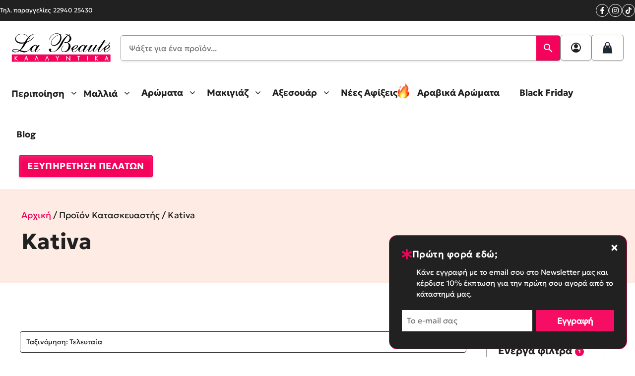

--- FILE ---
content_type: text/html; charset=UTF-8
request_url: https://labeaute.gr/marque/kativa/
body_size: 48846
content:
<!DOCTYPE html>
<html lang="el" prefix="og: https://ogp.me/ns#">
<head>
	<meta charset="UTF-8">
		<style>img:is([sizes="auto" i], [sizes^="auto," i]) { contain-intrinsic-size: 3000px 1500px }</style>
	    <!-- Google Tag Manager -->
    <script>
        (function(w, d, s, l, i) {
            w[l] = w[l] || [];
            w[l].push({
                'gtm.start': new Date().getTime(),
                event: 'gtm.js'
            });
            var f = d.getElementsByTagName(s)[0],
                j = d.createElement(s),
                dl = l != 'dataLayer' ? '&l=' + l : '';
            j.async = true;
            j.src =
                'https://www.googletagmanager.com/gtm.js?id=' + i + dl;
            f.parentNode.insertBefore(j, f);
        })(window, document, 'script', 'dataLayer', 'GTM-PJNGQBQ3');
    </script>
    <!-- End Google Tag Manager -->
<meta name="viewport" content="width=device-width, initial-scale=1">
<!-- Search Engine Optimization by Rank Math PRO - https://rankmath.com/ -->
<title>Kativa &bull; La Beaute</title><link rel="preload" href="https://labeaute.gr/wp-content/uploads/2023/09/image-69.svg" as="image" fetchpriority="high"><link rel="preload" href="https://labeaute.gr/wp-content/uploads/2022/12/218605-300x300.jpg" as="image" imagesrcset="https://labeaute.gr/wp-content/webp-express/webp-images/doc-root/wp-content/uploads/2022/12/218605-300x300.jpg.webp 300w, https://labeaute.gr/wp-content/webp-express/webp-images/doc-root/wp-content/uploads/2022/12/218605-150x150.jpg.webp 150w, https://labeaute.gr/wp-content/webp-express/webp-images/doc-root/wp-content/uploads/2022/12/218605-100x100.jpg.webp 100w, https://labeaute.gr/wp-content/webp-express/webp-images/doc-root/wp-content/uploads/2022/12/218605.jpg.webp 700w" imagesizes="(max-width: 300px) 100vw, 300px" fetchpriority="high"><link rel="preload" href="https://labeaute.gr/wp-content/plugins/wpforms/assets/images/submit-spin.svg" as="image" fetchpriority="high"><style id="perfmatters-used-css">@font-face{font-family:"wpi-sss-icons";src:url("https://labeaute.gr/wp-content/plugins/super-speedy-search/includes/../assets/css/../fonts/wpi-sss-icons.woff2") format("woff2"),url("https://labeaute.gr/wp-content/plugins/super-speedy-search/includes/../assets/css/../fonts/wpi-sss-icons.woff") format("woff"),url("https://labeaute.gr/wp-content/plugins/super-speedy-search/includes/../assets/css/../fonts/wpi-sss-icons.ttf") format("truetype"),url("https://labeaute.gr/wp-content/plugins/super-speedy-search/includes/../assets/css/../fonts/wpi-sss-icons.svg") format("svg");font-weight:normal;font-style:normal;font-display:block;}[class^="wpi-sss-icon-"],[class*=" wpi-sss-icon-"]{font-family:"wpi-sss-icons" !important;speak:never;font-style:normal;font-weight:normal;font-variant:normal;text-transform:none;line-height:1;font-size:24px;-webkit-font-smoothing:antialiased;-moz-osx-font-smoothing:grayscale;}.wpi-sss-icon-search:before{content:"";}.wpi-sss-icon-clear:before{content:"";}.super-speedy-search-form .sssresults.sssajax{position:absolute;top:3.1em;background-color:white;border:none;z-index:999;width:100%;display:none;clear:both;padding:0px;padding:0px;max-height:550px;overflow-y:hidden;border-radius:12px;}.sss_suggestions_container{display:none;}.sss_suggestions_container .sss-suggestions,.sss_suggestions_container .sss-taxonomies,.super-speedy-search-form .sssresults.sssajax .sss_items{list-style-type:none;margin:0px;padding:0px;padding-top:0px;}.sss_scroll_container{max-height:490px;overflow-y:auto;overflow-x:hidden;display:block;}.flex-child{flex:1;}.super-speedy-search-form .sssresults.sssajax .sss_list_header:last-child{text-align:right;}.sss_suggestions_container ul.sss-suggestions li,.sss_suggestions_container ul.sss-taxonomies li{display:flex;align-items:center;min-width:0;max-height:none;white-space:pre-wrap;margin:0;padding:0;}.sss_suggestions_container .sss-suggestions a,.sss_suggestions_container .sss-taxonomies a{flex:auto;display:flex;align-items:center;padding:6px 16px;font-size:1em;line-height:1.1em;}.sss_suggestions_container .sss-suggestions a strong,.sss_suggestions_container .sss-taxonomies a strong{font-weight:bolder;color:#1a43f3;}.sss_suggestions_container .sss-suggestions a:hover,.sss_suggestions_container .sss-taxonomies a:hover,.sss_suggestions_container .sss-suggestions a:focus,.sss_suggestions_container .sss-taxonomies a:focus,.super-speedy-search-form .sssresults.sssajax .sss_items a:hover,.super-speedy-search-form .sssresults.sssajax .sss_items a:focus{background-color:#eee;text-decoration:none !important;}.sss_suggestions_container .sss-suggestions a,.sss_suggestions_container .sss-taxonomies a,.super-speedy-search-form .sssresults.sssajax .sss_items a{color:#202124 !important;}.super-speedy-searchform{position:relative;z-index:999;margin:0px;}.super-speedy-search-form .sssresults .sss_list_header{-webkit-box-pack:justify;justify-content:space-between;line-height:1;color:black;font-size:14px;padding:16px 16px 8px 16px;display:block;}.super-speedy-search-form .sssresults .sss_suggestions_container .sss_list_header{background-color:#fbf8f8;}.super-speedy-search-form .sssresults .sss_list_header{font-weight:bold;font-size:1.2em;}.sssresults .sss_scroll_container ul.sss-suggestions{background-color:#fbf8f8;}.sssresults .sss_scroll_container ul.sss-taxonomies{background-color:#f3f3f3;}.super-speedy-search-form input[type="text"],.super-speedy-search-form button[type="submit"]{-webkit-appearance:none;height:34px;font-size:16px;border:none;border-radius:0px;margin:0px;}.super-speedy-search-form input[type="text"]{outline:0;background-color:transparent;background-color:white;border:none;margin:0;padding:0 0 0 16px;color:rgba(0,0,0,.87);word-wrap:break-word;display:flex;flex:100%;width:100%;height:100%;min-height:34px;}.sss_search_button,.sss_clear_button{min-width:48px;cursor:pointer;}.super-speedy-search-form button[type="submit"],.super-speedy-search-form button[type="button"]{display:flex;flex:1;cursor:pointer;align-items:center;justify-content:center;padding:0;margin:0 0;border:none;background:transparent;background:#343d6c;height:100%;color:white;}.super-speedy-search-form button[type="reset"]{color:#70757a;background:transparent;border:none;padding:0;border-radius:0px !important;}.super-speedy-search-form button[type="reset"]:hover,.super-speedy-search-form button[type="submit"]:hover{transform:none;top:0;}.super-speedy-search-form .ssswrapper .sssinputwrapper{flex:1;display:flex;width:100%;padding:0px;}.super-speedy-search-form .ssswrapper .sssbuttonwrapper,.super-speedy-search-form .ssswrapper .sssresetwrapper{display:flex;flex:0 0 auto;align-items:stretch;height:35px;}.ssstext:not(:valid) ~ .sssresetwrapper{display:none;}button.sss_clear_button:hover,button.sss_clear_button:focus,button.sss_clear_button:active{box-shadow:none !important;transform:none !important;color:#70757a !important;}.sss-ajax-widget-panel{padding:5px 16px;display:none;}.sss-ajax-widget-panel .widget{margin-bottom:0;}.super-speedy-search-form{position:relative;width:100%;border-radius:4px;border:1px solid #142d5c;}.super-speedy-search-form form > .ssswrapper{display:flex;width:auto;border:0px;border-radius:2px;overflow:hidden;margin-bottom:0px;}.sss-ajax-widget-panel .fwwfilter .fww-widget-content > ul{padding-bottom:0px;}.sss_maybe_close_button{display:none;color:#ddd !important;}.sss_maybe_close_button:hover{cursor:pointer;color:#fff !important;}:root{--woocommerce:#720eec;--wc-green:#7ad03a;--wc-red:#a00;--wc-orange:#ffba00;--wc-blue:#2ea2cc;--wc-primary:#720eec;--wc-primary-text:#fcfbfe;--wc-secondary:#e9e6ed;--wc-secondary-text:#515151;--wc-highlight:#958e09;--wc-highligh-text:white;--wc-content-bg:#fff;--wc-subtext:#767676;--wc-form-border-color:rgba(32,7,7,.8);--wc-form-border-radius:4px;--wc-form-border-width:1px;}.woocommerce img,.woocommerce-page img{height:auto;max-width:100%;}@media only screen and (max-width: 768px){:root{--woocommerce:#720eec;--wc-green:#7ad03a;--wc-red:#a00;--wc-orange:#ffba00;--wc-blue:#2ea2cc;--wc-primary:#720eec;--wc-primary-text:#fcfbfe;--wc-secondary:#e9e6ed;--wc-secondary-text:#515151;--wc-highlight:#958e09;--wc-highligh-text:white;--wc-content-bg:#fff;--wc-subtext:#767676;--wc-form-border-color:rgba(32,7,7,.8);--wc-form-border-radius:4px;--wc-form-border-width:1px;}}:root{--woocommerce:#720eec;--wc-green:#7ad03a;--wc-red:#a00;--wc-orange:#ffba00;--wc-blue:#2ea2cc;--wc-primary:#720eec;--wc-primary-text:#fcfbfe;--wc-secondary:#e9e6ed;--wc-secondary-text:#515151;--wc-highlight:#958e09;--wc-highligh-text:white;--wc-content-bg:#fff;--wc-subtext:#767676;--wc-form-border-color:rgba(32,7,7,.8);--wc-form-border-radius:4px;--wc-form-border-width:1px;}@keyframes spin{100%{transform:rotate(360deg);}}@font-face{font-family:star;src:url("https://labeaute.gr/wp-content/plugins/woocommerce/assets/css/../fonts/WooCommerce.woff2") format("woff2"),url("https://labeaute.gr/wp-content/plugins/woocommerce/assets/css/../fonts/WooCommerce.woff") format("woff"),url("https://labeaute.gr/wp-content/plugins/woocommerce/assets/css/../fonts/WooCommerce.ttf") format("truetype");font-weight:400;font-style:normal;}@font-face{font-family:WooCommerce;src:url("https://labeaute.gr/wp-content/plugins/woocommerce/assets/css/../fonts/WooCommerce.woff2") format("woff2"),url("https://labeaute.gr/wp-content/plugins/woocommerce/assets/css/../fonts/WooCommerce.woff") format("woff"),url("https://labeaute.gr/wp-content/plugins/woocommerce/assets/css/../fonts/WooCommerce.ttf") format("truetype");font-weight:400;font-style:normal;}.screen-reader-text{clip:rect(1px,1px,1px,1px);height:1px;overflow:hidden;position:absolute !important;width:1px;word-wrap:normal !important;}.woocommerce .woocommerce-breadcrumb{margin:0 0 1em;padding:0;}.woocommerce .woocommerce-breadcrumb::after,.woocommerce .woocommerce-breadcrumb::before{content:" ";display:table;}.woocommerce .woocommerce-breadcrumb::after{clear:both;}.woocommerce:where(body:not(.woocommerce-uses-block-theme)) .woocommerce-breadcrumb{font-size:.92em;color:#767676;}.woocommerce:where(body:not(.woocommerce-uses-block-theme)) .woocommerce-breadcrumb a{color:#767676;}.woocommerce-error,.woocommerce-info,.woocommerce-message{padding:1em 2em 1em 3.5em;margin:0 0 2em;position:relative;background-color:#f6f5f8;color:#515151;border-top:3px solid #720eec;list-style:none outside;width:auto;word-wrap:break-word;}.woocommerce-error::after,.woocommerce-error::before,.woocommerce-info::after,.woocommerce-info::before,.woocommerce-message::after,.woocommerce-message::before{content:" ";display:table;}.woocommerce-error::after,.woocommerce-info::after,.woocommerce-message::after{clear:both;}.woocommerce-error::before,.woocommerce-info::before,.woocommerce-message::before{font-family:WooCommerce;content:"";content:""/"";display:inline-block;position:absolute;top:1em;left:1.5em;}.woocommerce-error li,.woocommerce-info li,.woocommerce-message li{list-style:none outside !important;padding-left:0 !important;margin-left:0 !important;}.woocommerce-info{border-top-color:#1e85be;}.woocommerce-info::before{color:#1e85be;}@keyframes cmplz-fadein{from{opacity:0;}to{opacity:1;}}blockquote,body,dd,dl,dt,fieldset,figure,h1,h2,h3,h4,h5,h6,hr,html,iframe,legend,li,ol,p,pre,textarea,ul{margin:0;padding:0;border:0;}html{font-family:sans-serif;-webkit-text-size-adjust:100%;-ms-text-size-adjust:100%;-webkit-font-smoothing:antialiased;-moz-osx-font-smoothing:grayscale;}main{display:block;}html{box-sizing:border-box;}*,::after,::before{box-sizing:inherit;}button,input,optgroup,select,textarea{font-family:inherit;font-size:100%;margin:0;}[type=search]{-webkit-appearance:textfield;outline-offset:-2px;}[type=search]::-webkit-search-decoration{-webkit-appearance:none;}::-moz-focus-inner{border-style:none;padding:0;}:-moz-focusring{outline:1px dotted ButtonText;}body,button,input,select,textarea{font-family:-apple-system,system-ui,BlinkMacSystemFont,"Segoe UI",Helvetica,Arial,sans-serif,"Apple Color Emoji","Segoe UI Emoji","Segoe UI Symbol";font-weight:400;text-transform:none;font-size:17px;line-height:1.5;}p{margin-bottom:1.5em;}h1,h2,h3,h4,h5,h6{font-family:inherit;font-size:100%;font-style:inherit;font-weight:inherit;}h2{font-size:35px;margin-bottom:20px;line-height:1.2em;font-weight:400;text-transform:none;}h3{font-size:29px;margin-bottom:20px;line-height:1.2em;font-weight:400;text-transform:none;}ol,ul{margin:0 0 1.5em 3em;}ul{list-style:disc;}li>ol,li>ul{margin-bottom:0;margin-left:1.5em;}b,strong{font-weight:700;}cite,dfn,em,i{font-style:italic;}figure{margin:0;}img{height:auto;max-width:100%;}button,input[type=button],input[type=reset],input[type=submit]{background:#55555e;color:#fff;border:1px solid transparent;cursor:pointer;-webkit-appearance:button;padding:10px 20px;}input[type=email],input[type=number],input[type=password],input[type=search],input[type=tel],input[type=text],input[type=url],select,textarea{border:1px solid;border-radius:0;padding:10px 15px;max-width:100%;}a,button,input{transition:color .1s ease-in-out,background-color .1s ease-in-out;}a{text-decoration:none;}.screen-reader-text{border:0;clip:rect(1px,1px,1px,1px);clip-path:inset(50%);height:1px;margin:-1px;overflow:hidden;padding:0;position:absolute !important;width:1px;word-wrap:normal !important;}.screen-reader-text:focus{background-color:#f1f1f1;border-radius:3px;box-shadow:0 0 2px 2px rgba(0,0,0,.6);clip:auto !important;clip-path:none;color:#21759b;display:block;font-size:.875rem;font-weight:700;height:auto;left:5px;line-height:normal;padding:15px 23px 14px;text-decoration:none;top:5px;width:auto;z-index:100000;}#primary[tabindex="-1"]:focus{outline:0;}.main-navigation{z-index:100;padding:0;clear:both;display:block;}.main-navigation a{display:block;text-decoration:none;font-weight:400;text-transform:none;font-size:15px;}.main-navigation ul{list-style:none;margin:0;padding-left:0;}.main-navigation .main-nav ul li a{padding-left:20px;padding-right:20px;line-height:60px;}.inside-navigation{position:relative;}.main-navigation .inside-navigation{display:flex;align-items:center;flex-wrap:wrap;justify-content:space-between;}.main-navigation .main-nav>ul{display:flex;flex-wrap:wrap;align-items:center;}.main-navigation li{position:relative;}.main-navigation .menu-bar-items{display:flex;align-items:center;font-size:15px;}.main-navigation .menu-bar-items a{color:inherit;}.main-navigation .menu-bar-item{position:relative;}.main-navigation .menu-bar-item>a{padding-left:20px;padding-right:20px;line-height:60px;}.sidebar .main-navigation .main-nav{flex-basis:100%;}.sidebar .main-navigation .main-nav>ul{flex-direction:column;}.sidebar .main-navigation .menu-bar-items{margin:0 auto;}.main-navigation ul ul{display:block;box-shadow:1px 1px 0 rgba(0,0,0,.1);float:left;position:absolute;left:-99999px;opacity:0;z-index:99999;width:200px;text-align:left;top:auto;transition:opacity 80ms linear;transition-delay:0s;pointer-events:none;height:0;overflow:hidden;}.main-navigation ul ul a{display:block;}.main-navigation ul ul li{width:100%;}.main-navigation .main-nav ul ul li a{line-height:normal;padding:10px 20px;font-size:14px;}.main-navigation .main-nav ul li.menu-item-has-children>a{padding-right:0;position:relative;}.main-navigation:not(.toggled) ul li.sfHover>ul,.main-navigation:not(.toggled) ul li:hover>ul{left:auto;opacity:1;transition-delay:150ms;pointer-events:auto;height:auto;overflow:visible;}.main-navigation:not(.toggled) ul ul li.sfHover>ul,.main-navigation:not(.toggled) ul ul li:hover>ul{left:100%;top:0;}.nav-float-right .main-navigation ul ul ul{top:0;}.menu-item-has-children .dropdown-menu-toggle{display:inline-block;height:100%;clear:both;padding-right:20px;padding-left:10px;}.menu-item-has-children ul .dropdown-menu-toggle{padding-top:10px;padding-bottom:10px;margin-top:-10px;}.sidebar .menu-item-has-children .dropdown-menu-toggle,nav ul ul .menu-item-has-children .dropdown-menu-toggle{float:right;}.widget-area .main-navigation li{float:none;display:block;width:100%;padding:0;margin:0;}.sidebar .main-navigation.sub-menu-right ul li.sfHover ul,.sidebar .main-navigation.sub-menu-right ul li:hover ul{top:0;left:100%;}.nav-float-right #site-navigation{margin-left:auto;}.entry-content:not(:first-child),.entry-summary:not(:first-child),.page-content:not(:first-child){margin-top:2em;}.entry-header,.site-content{word-wrap:break-word;}.page-header .author-info>:last-child,.page-header>:last-child{margin-bottom:0;}.entry-content>p:last-child,.entry-summary>p:last-child,.page-content>p:last-child,.read-more-container,.taxonomy-description p:last-child{margin-bottom:0;}.widget-area .widget{padding:40px;}.footer-widgets .widget :last-child,.sidebar .widget :last-child{margin-bottom:0;}.widget-title{margin-bottom:30px;font-size:20px;line-height:1.5;font-weight:400;text-transform:none;}.widget ol,.widget ul{margin:0;}.footer-widgets .widget:last-child,.sidebar .widget:last-child{margin-bottom:0;}.widget ul li{list-style-type:none;position:relative;margin-bottom:.5em;}.widget ul li ul{margin-left:1em;margin-top:.5em;}.site-content{display:flex;}.grid-container{margin-left:auto;margin-right:auto;max-width:1200px;}.page-header,.sidebar .widget,.site-main>*{margin-bottom:20px;}.one-container.both-right .site-main,.one-container.right-sidebar .site-main{margin-right:40px;}.one-container .site-content{padding:40px;}.widget-area .main-navigation{margin-bottom:20px;}.one-container .site-main>:last-child,.separate-containers .site-main>:last-child{margin-bottom:0;}.sidebar .grid-container{max-width:100%;width:100%;}.gp-icon{display:inline-flex;align-self:center;}.gp-icon svg{height:1em;width:1em;top:.125em;position:relative;fill:currentColor;}.close-search .icon-search svg:first-child,.icon-menu-bars svg:nth-child(2),.icon-search svg:nth-child(2),.toggled .icon-menu-bars svg:first-child{display:none;}.container.grid-container{width:auto;}.menu-toggle,.mobile-bar-items,.sidebar-nav-mobile{display:none;}.menu-toggle{padding:0 20px;line-height:60px;margin:0;font-weight:400;text-transform:none;font-size:15px;cursor:pointer;}button.menu-toggle{background-color:transparent;flex-grow:1;border:0;text-align:center;}button.menu-toggle:active,button.menu-toggle:focus,button.menu-toggle:hover{background-color:transparent;}.has-menu-bar-items button.menu-toggle{flex-grow:0;}.mobile-menu-control-wrapper{display:none;margin-left:auto;align-items:center;}@media (max-width:768px){a,body,button,input,select,textarea{transition:all 0s ease-in-out;}.site-content{flex-direction:column;}.container .site-content .content-area{width:auto;}.is-left-sidebar.sidebar,.is-right-sidebar.sidebar{width:auto;order:initial;}#main{margin-left:0;margin-right:0;}body:not(.no-sidebar) #main{margin-bottom:0;}}body{background-color:var(--base-2);color:var(--surface-100);}a{color:var(--contrast-alt);}a:hover,a:focus,a:active{color:var(--surface-50);}.grid-container{max-width:1600px;}:root{--primary:#bda7e7;--primary-alt:#ffd651;--contrast:#fdebe4;--contrast-alt:#f4025b;--surface-0:#fff;--surface-10:#fcfdfe;--surface-20:#f5f7fa;--surface-30:#e4e7eb;--surface-50:#929294;--surface-70:#3e4c59;--surface-80:#323f4b;--surface-90:#1f2933;--surface-100:#212121;}body,button,input,select,textarea{font-family:var(--bmwp-body-font);}.main-navigation a,.main-navigation .menu-toggle,.main-navigation .menu-bar-items{font-family:var(--bmwp-headline-font);font-size:18px;}h1,h2,h3,h4,h5,h6{font-family:var(--bmwp-headline-font);}.separate-containers .inside-article,.separate-containers .comments-area,.separate-containers .page-header,.one-container .container,.separate-containers .paging-navigation,.inside-page-header{background-color:var(--base-3);}.sidebar .widget{background-color:var(--base-3);}input[type="text"],input[type="email"],input[type="url"],input[type="password"],input[type="search"],input[type="tel"],input[type="number"],textarea,select{color:var(--surface-100);background-color:var(--base-2);border-color:var(--base);}input[type="text"]:focus,input[type="email"]:focus,input[type="url"]:focus,input[type="password"]:focus,input[type="search"]:focus,input[type="tel"]:focus,input[type="number"]:focus,textarea:focus,select:focus{color:var(--surface-100);background-color:var(--base-2);border-color:var(--contrast-3);}button,html input[type="button"],input[type="reset"],input[type="submit"],a.button,a.wp-block-button__link:not(.has-background){color:#fff;background-color:#55555e;}button:hover,html input[type="button"]:hover,input[type="reset"]:hover,input[type="submit"]:hover,a.button:hover,button:focus,html input[type="button"]:focus,input[type="reset"]:focus,input[type="submit"]:focus,a.button:focus,a.wp-block-button__link:not(.has-background):active,a.wp-block-button__link:not(.has-background):focus,a.wp-block-button__link:not(.has-background):hover{color:#fff;background-color:#3f4047;}:root{--gp-search-modal-bg-color:var(--base-3);--gp-search-modal-text-color:var(--contrast);--gp-search-modal-overlay-bg-color:rgba(0,0,0,.2);}@media (max-width: 1023px){.main-navigation .menu-bar-item:hover > a,.main-navigation .menu-bar-item.sfHover > a{background:none;}}@media (max-width:768px){.separate-containers .inside-article,.separate-containers .comments-area,.separate-containers .page-header,.separate-containers .paging-navigation,.one-container .site-content,.inside-page-header{padding:30px;}.widget-area .widget{padding-top:30px;padding-right:30px;padding-bottom:30px;padding-left:30px;}}.slideout-navigation.main-navigation:not(.is-open):not(.slideout-transition){display:none;}.slideout-navigation.main-navigation:not(.slideout-transition).do-overlay{opacity:1;}button.slideout-exit:hover{background-color:transparent;}.slideout-navigation button.slideout-exit{background:0 0;width:100%;text-align:left;padding-top:20px;padding-bottom:20px;box-sizing:border-box;border:0;}.slideout-navigation .main-nav,.slideout-navigation .slideout-widget:not(:last-child){margin-bottom:40px;}.slideout-navigation:not(.do-overlay) .main-nav{width:100%;box-sizing:border-box;}.slideout-navigation .slideout-menu{display:block;}#generate-slideout-menu{z-index:100001;}#generate-slideout-menu .slideout-menu li{float:none;width:100%;clear:both;text-align:left;}#generate-slideout-menu.do-overlay li{text-align:center;}#generate-slideout-menu.main-navigation ul ul{display:none;}#generate-slideout-menu .slideout-menu li.sfHover>ul,#generate-slideout-menu .slideout-menu li:hover>ul{display:none;}#generate-slideout-menu.main-navigation .main-nav ul ul{position:relative;top:0;left:0;width:100%;}.slide-opened .slideout-exit:not(.has-svg-icon):before,.slideout-navigation button.slideout-exit:not(.has-svg-icon):before{content:"";font-family:"GP Premium";line-height:1em;width:1.28571429em;text-align:center;display:inline-block;}.slideout-navigation .menu-item-has-children .dropdown-menu-toggle{float:right;}.slideout-navigation.do-overlay{transform:none !important;transition:opacity .2s,visibility .2s;width:100%;text-align:center;left:0;right:0;}.slideout-navigation.do-overlay .inside-navigation{display:flex;flex-direction:column;padding:10% 10% 0;max-width:700px;}.slideout-navigation.do-overlay .inside-navigation .main-nav,.slideout-navigation.do-overlay .inside-navigation .slideout-widget{margin-left:auto;margin-right:auto;min-width:250px;}.slideout-navigation.do-overlay .slideout-exit{position:fixed;right:0;top:0;width:auto;font-size:25px;}.slideout-navigation.do-overlay .slideout-menu li a{display:inline-block;}.slideout-navigation.do-overlay .slideout-menu li{margin-bottom:5px;}#generate-slideout-menu.do-overlay .slideout-menu li,.slideout-navigation.do-overlay .inside-navigation{text-align:center;}.slideout-navigation.do-overlay .menu-item-has-children .dropdown-menu-toggle{border-left:1px solid rgba(0,0,0,.07);padding:0 10px;margin:0 0 0 10px;}.slideout-navigation.do-overlay ul ul{box-shadow:0 0 0;}.slideout-navigation .sub-menu .dropdown-menu-toggle .gp-icon svg{transform:rotate(0);}@media (max-width:768px){.slideout-navigation.do-overlay .slideout-exit{position:static;text-align:center;}}.woocommerce .entry-content,.woocommerce .product .entry-summary{margin-top:0;}.wc-mini-cart{position:absolute;width:300px;right:0;box-shadow:0 2px 2px rgba(0,0,0,.1);z-index:99999;left:-99999px;opacity:0;height:0;overflow:hidden;pointer-events:none;transition:opacity 80ms linear;transition-delay:0s;visibility:hidden;}.wc-menu-item.sfHover .wc-mini-cart,.wc-menu-item:hover .wc-mini-cart{left:auto;opacity:1;transition-delay:150ms;pointer-events:auto;height:auto;overflow:visible;visibility:visible;}.sidebar .wc-mini-cart{right:100%;top:0;}.sidebar .wc-mini-cart .widget{background:0 0;}.wc-menu-item .sub-menu{left:auto;right:0;width:300px;}.wc-menu-item .wc-mini-cart .widget_shopping_cart_content li.sfHover a,.wc-menu-item .wc-mini-cart .widget_shopping_cart_content li:hover a{background:0 0;}.wc-menu-item .wc-mini-cart .widget_shopping_cart{padding:15px;}.woocommerce.widget_shopping_cart{font-size:14px;}#wc-mini-cart a:not(.button){font-family:inherit;}.wc-menu-item:not(.has-items) .wc-mini-cart{display:none;}nav li.wc-menu-item{float:right;}.cart-contents>span{line-height:0;}.cart-contents>span:not(:empty){margin-left:10px;}.cart-contents>span.gp-icon{margin-left:0;}nav span.count{font-size:.8em;opacity:.5;}.woocommerce-error a,.woocommerce-info a,.woocommerce-message a{font-weight:700;}.woocommerce-error,.woocommerce-info,.woocommerce-message{padding:20px 30px;border:0;border-left:10px solid rgba(0,0,0,.3);}.woocommerce-error::before,.woocommerce-info::before,.woocommerce-message::before{display:none;}.main-navigation a.cart-contents:not(.has-svg-icon):before,.secondary-navigation a.cart-contents:not(.has-svg-icon):before{content:"";display:inline-block;font-family:"GP Premium";font-style:normal;font-weight:400;font-variant:normal;text-transform:none;line-height:1;-webkit-font-smoothing:antialiased;-moz-osx-font-smoothing:grayscale;}.main-navigation a.cart-contents:not(.has-svg-icon).shopping-bag:before,.secondary-navigation a.cart-contents:not(.has-svg-icon).shopping-bag:before{content:"";}.cart-contents>span.number-of-items{font-size:11px;display:inline-block;display:none;background:rgba(255,255,255,.1);line-height:1.7em;height:1.7em;width:1.7em;text-align:center;border-radius:50%;margin-left:5px;position:relative;top:-5px;}.cart-contents>span.number-of-items.no-items{display:none;}.add-to-cart-panel{position:fixed;top:0;left:0;right:0;background:#fff;padding:20px;opacity:0;transition:opacity .5s ease-in-out,transform .5s ease-in-out;box-shadow:0 2px 2px -2px rgba(0,0,0,.2);z-index:101;font-size:90%;box-sizing:border-box;transform:translateY(-100%);}.add-to-cart-panel>div{display:flex;align-items:center;}.add-to-cart-panel img{height:50px;width:auto;vertical-align:middle;}.wc-menu-cart-activated .menu-toggle{text-align:left;}@media (max-width:768px){#wc-mini-cart{display:none;}.add-to-cart-panel{bottom:0;top:auto;transform:translateY(0) !important;}.add-to-cart-panel:not(.item-added):not(.show-sticky-add-to-cart){pointer-events:none;}}:root{--bmwp-headline-font:"Geologica Bold";--bmwp-body-font:"Geologica";--bmwp-radius-xs:.125rem;--bmwp-radius-s:.25rem;--bmwp-radius-m:.5rem;--bmwp-radius-l:1rem;--bmwp-radius-xl:1.5rem;--bmwp-radius-xxl:2rem;--bmwp-radius-50:50%;--bmwp-radius-circle:50%;--bmwp-body:clamp(1rem,calc(.96rem + .21vw),1.125rem);--bmwp-headline-xl:clamp(3.05rem,calc(2.24rem + 4.08vw),5.5rem);--bmwp-headline-h1:clamp(2.44rem,calc(1.96rem + 2.41vw),3.89rem);--bmwp-headline-h2:clamp(1.95rem,calc(1.69rem + 1.33vw),2.75rem);--bmwp-headline-h3:clamp(1.56rem,calc(1.44rem + .64vw),1.94rem);--bmwp-headline-h4:clamp(1.25rem,calc(1.21rem + .21vw),1.38rem);--bmwp-headline-h5:clamp(1.05rem,calc(1rem + .11vw),1.18rem);--bmwp-headline-h6:clamp(.97rem,calc(1.01rem + -.05vw),1rem);--bmwp-headline-pre:clamp(.97rem,calc(1.01rem + -.05vw),1rem);--bmwp-headline-body-xl:clamp(1.27rem,calc(1.15rem + .59vw),1.62rem);--bmwp-headline-body-l:clamp(1.13rem,calc(1.05rem + .38vw),1.35rem);--bmwp-headline-body-s:clamp(.89rem,calc(.87rem + .08vw),.94rem);--bmwp-headline-body-xs:clamp(.78rem,calc(.79rem + -.01vw),.79rem);--bmwp-text-s:clamp(.89rem,calc(.87rem + .08vw),.94rem);--bmwp-text-xs:clamp(.78rem,calc(.79rem + -.01vw),.79rem);--bmwp-global-width:1600px;--bmwp-site-wrapper-width:1920px;--bmwp-box-shadow:0 4px 4px rgba(8,8,8,.08),0 1px 2px rgba(8,8,8,.2),inset 0 6px 12px rgba(255,255,255,.12),inset 0 1px 1px rgba(255,255,255,.2);--bmwp-box-shadow-2:0 15px 15px -1px rgba(0,0,0,.04),0 5.7px 12px -1px rgba(0,0,0,.05),0 2.6px 8px -1px rgba(0,0,0,.06),0 .9px 4px -1px rgba(0,0,0,.08);--bmwp-horizontal-gutter:clamp(1rem,.848rem + .758vw,1.5rem);--bmwp-vertical-gutter:clamp(3rem,2.394rem + 3.03vw,5rem);--width-m:64rem;--width-s:48rem;--width-xs:40rem;}.box-shadow-2{box-shadow:var(--bmwp-box-shadow-2);}.gb-button{line-height:1em;}.gb-container p:last-child:last-of-type{margin-bottom:0;}.gb-container-section-inline{padding-inline:var(--bmwp-horizontal-gutter);}.gb-container-section-s{padding:clamp(1.5rem,1.5rem + 0vw,1.5rem) var(--bmwp-horizontal-gutter);}.gb-container-section-d{padding:clamp(3rem,2.394rem + 3.03vw,5rem) var(--bmwp-horizontal-gutter);}#main{min-height:65vh;}.site-header,.sub-menu.custom-sub-menu,.inside-header.grid-container{padding-inline:clamp(1rem,.848rem + .758vw,1.5rem) !important;}.site-content,#content{padding-inline:0;}input[type=search]::-webkit-search-decoration,input[type=search]::-webkit-search-cancel-button,input[type=search]::-webkit-search-results-button,input[type=search]::-webkit-search-results-decoration{filter:grayscale(100) opacity(.3);cursor:pointer;}#site-navigation .menu-bar-item a{padding-right:0;}.mobile-menu-control-wrapper .menu-toggle,.mobile-menu-control-wrapper .menu-toggle:hover,.mobile-menu-control-wrapper .menu-toggle:focus,.has-inline-mobile-toggle #site-navigation.toggled{background-color:transparent;margin-right:-1rem;font-size:1em;line-height:8px;}p{font-family:var(--bmwp-bmwp-body-font);font-size:var(--bmwp-body);font-weight:400;line-height:1.5;margin-bottom:1.5rem;}h1,h2,h3,h4,h5,h6,.gb-headline-xl,.gb-headline-h1,.gb-headline-h2,.gb-headline-h3,.gb-headline-h4,.gb-headline-h5,.gb-headline-h6{font-weight:600;margin-bottom:.5em;font-family:var(--bmwp-headline-font);}h2,.gb-headline-h2{font-size:var(--bmwp-headline-h3);line-height:1.1;}h3,.gb-headline-h3{font-size:var(--bmwp-headline-h3);line-height:1.15;}h5,.gb-headline-h5{font-size:1.375rem;font-size:var(--bmwp-headline-h5);line-height:1.25;}.gb-headline-body-s{font-family:var(--bmwp-body-font);font-size:var(--bmwp-headline-body-s);}.gb-headline-body-xs{font-family:var(--bmwp-body-font);font-size:var(--bmwp-headline-body-xs);}.single-post :is(h2,h3,h4,h5,h6){margin-top:1.5em;}html{scroll-padding-top:40px;}::-webkit-scrollbar{width:1.5em;}::-webkit-scrollbar-thumb{box-shadow:inset 0 0 10px 10px var(--surface-100);border:solid 8px transparent;border-radius:100vw;min-height:100px;}::-webkit-scrollbar-track{box-shadow:inset 0 0 10px 10px transparent;border:solid 8px transparent;margin:10px;}::selection{background:var(--primary);color:var(--surface-0);}::-webkit-scrollbar-thumb:horizontal{border:solid 5px transparent;box-shadow:inset 0 0 8px 8px var(--surface-30);}span.gp-icon.icon-menu-bars svg{fill:var(--surface-100);}.main-navigation ul ul{width:215px;}.main-navigation a{font-size:var(--bmwp-body);font-weight:inherit;}.menu-item-has-children .dropdown-menu-toggle{padding-right:10px;}.mobile-menu-control-wrapper .menu-toggle,.mobile-menu-control-wrapper .menu-toggle:hover,.mobile-menu-control-wrapper .menu-toggle:focus,.has-inline-mobile-toggle #site-navigation.toggled{line-height:24px;}#site-navigation.main-navigation.sub-menu-right{width:100%;flex-grow:1;}#site-navigation.main-navigation .menu-bar-items a.gb-button{color:var(--surface-0);}.main-navigation > .inside-navigation > .main-nav > ul.menu > li > a{color:var(--surface-100);}.main-navigation > .inside-navigation > .main-nav > ul.menu > li > a:hover,.main-navigation > .inside-navigation > .main-nav > ul.menu > li.current-menu-item > a{color:var(--contrast-alt);}.main-navigation .inside-navigation{justify-content:flex-end;}.main-navigation ul ul{border-radius:.3em;}.custom-sub-menu p.gb-headline-body-s > a{font-weight:400;font-family:var(--bmwp-body-font);font-size:var(--bmwp-headline-body-s);line-height:1.5 !important;}.site-footer{padding-top:calc(var(--bmwp-vertical-gutter) * 2);}.slideout-navigation.do-overlay .inside-navigation{display:flex;flex-direction:row;padding:initial;max-width:initial;}.slideout-navigation.main-navigation a{font-size:inherit;font-weight:inherit;}aside[id^="awd_"],aside[id^="ssf_"]{border-radius:.3rem;border:1px solid #929294;box-shadow:0 3px 0 rgba(0,0,0,.05) !important;}.widget-area .widget{padding:var(--bmwp-horizontal-gutter);}aside.pa_color{max-height:350px;}aside.pa_color .fww-widget-content.ssf_ajax_widget.ssf_on_load{height:240px;}.bmwp-term-img{border-radius:12px;border:2px solid #f8dbd0;}nav.rank-math-breadcrumb *,.woocommerce:where(body:not(.woocommerce-uses-block-theme)) .woocommerce-breadcrumb{font-size:var(--bmwp-text-s) !important;color:#767676 !important;}aside.pa_color{overflow:hidden;}.cmplz-cookiebanner .cmplz-categories .cmplz-category .cmplz-banner-checkbox .cmplz-label:after{border:none;}@keyframes banner-fade-in{0%{transform:translateY(100vh);}100%{transform:translateY(0);}}@keyframes cookie-settings-fade-in{0%{transform:translateY(100vh) translateX(-50%);}100%{transform:translateY(0) translateX(-50%);}}@media (max-width: 768px){.main-navigation .menu-bar-item > a{padding-right:10px;}.menu-toggle{padding-left:10px;}}@media (min-width: 1025px){.menu-bar-items a.gb-button{margin-left:15px;}#site-navigation .inside-navigation.grid-container .gp_mega_item .sub-menu.custom-sub-menu{left:0 !important;}.is-right-sidebar{width:20%;}.menu-item-17549{position:relative;}.menu-item-17549:before{position:absolute;content:"";top:23px;right:0px;width:32px;height:31px;background-image:url("https://labeaute.gr/wp-content/themes/bmwp-gp/assets/css/../img/flame.png");background-size:contain;background-repeat:no-repeat;transform:rotate(16deg);}}@media (min-width: 769px){#site-navigation .gp_mega_item .sub-menu.custom-sub-menu{width:unset;left:0 !important;background:transparent;box-shadow:none;max-width:var(--bmwp-global-width);}.inside-navigation,.inside-navigation .gp_mega_item{position:unset;}.main-navigation .main-nav ul li:not(.gp_mega_item) a,.menu-toggle,.main-navigation .menu-bar-item > a{line-height:84px;}.main-navigation .main-nav ul li.gp_mega_item a{line-height:1;padding:initial;}}@media (min-width: 1600px){#site-navigation .inside-navigation.grid-container .gp_mega_item .sub-menu.custom-sub-menu{left:calc(( 100% - var(--bmwp-global-width) ) / 2) !important;}}[id^="wpforms"] input[type="text"],[id^="wpforms"] input[type="email"],[id^="wpforms"] input[type="tel"],[id^="wpforms"] input[type="url"],[id^="wpforms"] textarea,[id^="wpforms"] select{border-color:var(--surface-70);color:var(--primary);border-radius:.3em;height:50px;line-height:50px;}[id^="wpforms"] input[type="text"]:focus,[id^="wpforms"] input[type="email"]:focus,[id^="wpforms"] input[type="tel"]:focus,[id^="wpforms"] input[type="url"]:focus,[id^="wpforms"] textarea:focus,[id^="wpforms"] select:focus{border-color:var(--contrast-alt);}ul[id^="wpforms"]{list-style:none;}input[type="checkbox"],input[type="radio"]{display:none !important;}input[type="checkbox"] ~ label,input[type="radio"] ~ label,#ship-to-different-address,.woocommerce-terms-and-conditions-wrapper .form-row.validate-required,#ws_opt_in_field{position:relative;padding-left:1.75rem !important;}input[type="checkbox"] ~ label:before,input[type="radio"] ~ label:before,#ship-to-different-address label:before,.woocommerce-terms-and-conditions-wrapper .form-row.validate-required label:before,#ws_opt_in_field label:before{position:absolute;content:"";width:20px;height:20px;background:var(--surface-0);border:1px solid var(--contrast-alt);left:0;top:2px;border-radius:.3em;cursor:pointer;}input[type="checkbox"]:checked+label:after,input[type="radio"]:checked+label:after,#ship-to-different-address input[type="checkbox"]:checked ~ span:after,.woocommerce-terms-and-conditions-wrapper .form-row.validate-required input[type="checkbox"]:checked ~ span:after,#ws_opt_in_field input[type="checkbox"]:checked+span:after{position:absolute;content:"";width:20px;height:20px;left:0;top:2px;border-radius:.3em;border:7px solid var(--contrast-alt);background-color:var(--surface-0);cursor:pointer;}#altEmail_container{display:none;}[id^="wpforms"] li[class^="choice-"]{position:relative;}@keyframes marquee-horizontal{to{transform:translateX(calc(-100% - var(--marquee-gap)));}}.hystmodal{position:fixed;top:0;bottom:0;right:0;left:0;overflow:hidden;overflow-y:auto;-webkit-overflow-scrolling:touch;opacity:1;pointer-events:none;display:flex;flex-flow:column nowrap;justify-content:flex-start;z-index:99;visibility:hidden;}.hystmodal__wrap{flex-shrink:0;flex-grow:0;width:100%;min-height:100%;margin:auto;display:flex;flex-flow:column nowrap;align-items:center;justify-content:center;}.hystmodal__window{margin:50px 0;box-sizing:border-box;flex-shrink:0;flex-grow:0;max-width:100%;overflow:visible;transition:transform .2s ease 0s,opacity .2s ease 0s;transform:scale(.9);opacity:0;}.hystmodal__close{position:absolute;z-index:10;top:-12px;right:-12px;cursor:pointer;outline:none;}.hystmodal__close:focus{outline:2px dotted #afb3b9;outline-offset:2px;}@media (max-width:767px){.hystmodal__close{top:-12px;right:-12px;}.hystmodal__window{margin:0;}}.woocommerce-message,.woocommerce-info,.woocommerce-error,.woocommerce form .form-row input.input-text{border-radius:.3em;}.shopping-bag svg{height:1.6em;width:1.6em;fill:var(--surface-90);vertical-align:middle;}.cart-contents > span.number-of-items{margin-left:-12px;top:-10px;line-height:1.8em;height:1.8em;width:1.8em;background-color:var(--contrast-alt);color:var(--surface-0);border:1px solid var(--contrast-alt);}.main-navigation .main-nav ul li a{padding-left:10px;padding-right:30px;}.main-navigation .inside-navigation{justify-content:space-between;}form.super-speedy-searchform,input#ssstext1{height:50px;line-height:50px;}.super-speedy-search-form .ssswrapper .sssbuttonwrapper,.super-speedy-search-form .ssswrapper .sssresetwrapper{height:50px;}.super-speedy-search-form button[type="submit"]{background-color:var(--contrast-alt) !important;}span.menu-bar-item.wc-menu-item a{padding:15px 18px;}.wc-menu-item.sfHover .wc-mini-cart,.wc-menu-item:hover .wc-mini-cart{top:51px;}.super-speedy-search-form{border-radius:0 !important;border:none !important;box-shadow:none !important;}.super-speedy-search-form form > .ssswrapper{border-radius:.3em !important;border:1px solid #929294 !important;box-shadow:0 3px 0 rgba(0,0,0,.05) !important;}button.menu-toggle{padding:0 18px;border-radius:.3em;border:1px solid #929294;height:52px;}button.menu-toggle .gp-icon svg{top:0;height:52px;}#sssform1 .sssresults .sss_list_header{display:none !important;}.box-shadow{box-shadow:0 3px 0 rgba(0,0,0,.05) !important;}.single-product .inside-article .type-product,.page .entry-content,.archive .entry-content,.single-product.woocommerce .woocommerce-breadcrumb{padding-inline:var(--bmwp-horizontal-gutter);}.box-shadow:hover{background:var(--surface-20);}div#wc-mini-cart{border-radius:.3em;}.super-speedy-search-form .sssresults.sssajax{border-top-left-radius:0px;border-top-right-radius:0px;}.archive.woocommerce .site-content,.page-template-default:not(.home) .site-content,.one-container:not(.home):not(.single-product) .site-content{padding-top:var(--bmwp-vertical-gutter) !important;}#filter-button{position:fixed;bottom:20px;right:20px;z-index:1000;border:1px solid var(--contrast-alt);border:none;background-color:var(--contrast-alt);color:var(--surface-0);padding:10px 20px;font-size:16px;border-radius:3px;box-shadow:var(--bmwp-box-shadow);cursor:pointer;display:none;}#filter-button:hover{border-color:var(--surface-100);background-color:var(--surface-100) !important;filter:brightness(90%);transition:filter .5s ease 0s;}@media screen and (max-width: 1024px){#filter-button{display:block;}.widget-area.sidebar{position:fixed;top:0;left:-300px;width:300px;height:100%;background-color:var(--surface-0);padding:20px;transition:left .3s ease-in-out;z-index:999;}.archive .site-content .content-area{width:100%;}.archive.one-container .site-content .content-area .site-main{margin-right:0px;}}@media screen and (min-width: 1024px){.archive .site-content .content-area{width:calc(80% - 20px);}}@font-face{font-family:"fwwicons";src:url("https://labeaute.gr/wp-content/plugins/super-speedy-filters/assets/css/../fonts/fwwicons.woff2") format("woff2"),url("https://labeaute.gr/wp-content/plugins/super-speedy-filters/assets/css/../fonts/fwwicons.woff") format("woff"),url("https://labeaute.gr/wp-content/plugins/super-speedy-filters/assets/css/../fonts/fwwicons.ttf") format("truetype"),url("https://labeaute.gr/wp-content/plugins/super-speedy-filters/assets/css/../fonts/fwwicons.svg") format("svg");font-weight:normal;font-style:normal;font-display:block;}[class^="fwwicon-"],[class*=" fwwicon-"]{font-family:"fwwicons" !important;font-style:normal;font-weight:normal;font-variant:normal;text-transform:none;line-height:1;-webkit-font-smoothing:antialiased;-moz-osx-font-smoothing:grayscale;}.fwwicon-keyboard_arrow_down:before{content:"";}.awdff span.count:before{content:"(";}.awdff span.count:after{content:")";}.fwwfilter ul.product-categories li a,.fwwfilter ul li span.active-attribute{float:none;}.fwwfilter ul li span.categorycount{float:none;padding-left:5px;}html{margin-top:0px !important;}.fwwfilter ul li span.count,.fwwfilter ul li span.count{font-weight:normal;margin-left:auto;margin-right:0;padding:0;font-size:12px;color:#aaa;position:static !important;}.fwwfilter.widget > ul > li:first-child,.fwwfilter.widget > ul > li.wpicolour:first-child{padding-top:0px;}.fwwfilter ul li ul.children{display:block;margin-left:10px !important;margin-top:0px;padding-left:0px;}aside .fwwfilter{overflow:visible !important;}.fwwfilter ul.checkboxlist li a:before,.fwwfilter ul.checkboxlist li.selected a:before,.fwwfilter ul.radio li a:before,.fwwfilter ul.radio li.selected a:before,.fwwfilter ul.label.multiselect li.selected a:before,.fwwfilter ul.colour2col.multiselect li.selected a:before,.fwwfilter ul.colour.multiselect li.selected a:before{font-family:"fwwicons" !important;display:inline-block;font-size:21px;margin:2px 8px 4px 0;width:unset;line-height:1;font-weight:normal;vertical-align:middle;}.fwwfilter ul.checkboxlist li a:before,.fwwfilter ul.checkboxlist li a:hover:before{content:"";}.fwwfilter ul.checkboxlist a.chosen:before,.fwwfilter ul.checkboxlist li a:hover:before{content:"";}.fwwfilter ul.checkboxlist li a:hover:before,.fwwfilter ul.radio li a:hover:before,.fww-checkbox span:hover:before,.fww-radio span:hover:before{font-weight:bold;}.fwwfilter span.colour-style{line-height:1;position:relative;display:-webkit-box;display:-moz-box;display:-ms-flexbox;display:-webkit-flex;display:flex;-webkit-box-align:center;-webkit-align-items:center;-ms-flex-align:center;align-items:center;-webkit-justify-content:center;-moz-justify-content:center;-ms-justify-content:center;-ms-flex-pack:center;justify-content:center;-webkit-flex-shrink:0;flex-shrink:0;margin:2px 8px 2px 0;width:24px;height:24px;border-radius:50%;box-sizing:border-box;}.fwwfilter ul.colourcircular span.colour-style{margin:8px;width:32px;height:32px;}.fwwfilter span.colour-style[style="background-color:#ffffff"]{border:1px solid #e0e0e0;}.fwwfilter span.colour-text{text-overflow:ellipsis;white-space:nowrap;overflow:hidden;line-height:initial;font-size:14px;}.fwwfilter ul.list li a.chosen,.fwwfilter ul.checkboxlist li a.chosen,.fwwfilter ul.radio li a.chosen{font-weight:700;}.fwwfilter ul.label,.fwwfilter ul.colour,.fwwfilter ul.colourcircular,.fwwfilter ul.colourcircular li a,.fwwfilter ul.colour2col,.fwwfilter ul.show-existing-filters.label{display:-webkit-box;display:-moz-box;display:-ms-flexbox;display:-webkit-flex;display:flex;-webkit-flex-flow:row wrap;-moz-flex-flow:row wrap;-ms-flex-flow:row wrap;flex-flow:row wrap;list-style:none;}.fwwfilter ul.colourcircular{margin:-8px !important;}ul.colourcircular li span.colour-text,ul.colourcircular li span.count{display:none !important;}.fwwfilter a.fwwremovefilter .colour-style::after,.fwwfilter a.fwwremovefilter:hover > .colour-style::after,.fwwfilter a:hover > .colour-style::after{font-family:"fwwicons" !important;font-size:18px;color:#fff;font-weight:normal;}.fwwfilter a:hover > .colour-style::after,.fwwfilter a.fwwremovefilter .colour-style::after{content:"";}.fwwfilter a:hover .colour-style[style="background-color:#ffffff"]::after,.fwwfilter a.fwwremovefilter .colour-style[style="background-color:#ffffff"]::after{color:#000;}.fwwfilter ul.list li a,.fwwfilter ul.checkboxlist li a,.fwwfilter ul.radio li a,.fwwfilter ul.show-existing-filters.list li a,.fwwfilter ul.colourlist a{display:-webkit-box;display:-moz-box;display:-ms-flexbox;display:-webkit-flex;display:flex;-webkit-box-align:center;-webkit-align-items:center;-ms-flex-align:center;align-items:center;width:100%;padding:0;position:relative;margin:0;overflow:hidden;font-weight:normal;text-decoration:none;font-size:14px;color:#111;}.fwwfilter ul.list li a:hover{background-color:#eee;}.fwwfilter ul.list li{list-style-type:none;}.fwwfilter ul.show-existing-filters li.chosen a:after{font-family:"fwwicons" !important;content:"";font-size:18px;font-weight:normal;}.fwwfilter ul.show-existing-filters.list li.chosen a:after{margin:0 0 0 auto;color:#9e9e9e;}.fwwfilter ul.show-existing-filters li a:hover span.fwwname{text-decoration:line-through;}.fwwicon-keyboard_arrow_down{transform:rotate(180deg);}.fww-widget-content{transition:max-height .26s ease;max-height:none;overflow-y:auto;overflow-x:hidden;}.fwwfilter ul.awdff li{margin-bottom:0px;padding-bottom:0px;position:relative;padding-right:0px;}.fwwfilter{overflow:visible;margin-bottom:5px;}.fwwtaxaccordion{display:block;position:absolute;right:0px;top:7px;}.fwwfilter ul.product-categories.accordion li a{display:block;}.fwwfilter ul.product-categories.accordion ul.children{display:none;}.fwwfilter ul.product-categories.accordion .fwwicon-keyboard_arrow_down{transform:rotate(0deg);transition:all 200ms ease-in-out;}.fwwfilter ul.product-categories.accordion .fwwicon-keyboard_arrow_down:hover{cursor:pointer;}.fwwfilter .fww-widget-content > ul{overflow-x:hidden;overflow-y:hidden;padding-bottom:20px;padding-left:0px;}.fwwfilter .awdff.list,.fwwfilter .awdff.list ul.children{display:flex;flex-direction:column;clear:both;}@-webkit-keyframes wpi-fww-spinner-container-rotate{to{-webkit-transform:rotate(360deg);}}@keyframes wpi-fww-spinner-container-rotate{to{transform:rotate(360deg);}}@-webkit-keyframes wpi-fww-spinner-fill-unfill-rotate{12.5%{-webkit-transform:rotate(135deg);}25%{-webkit-transform:rotate(270deg);}37.5%{-webkit-transform:rotate(405deg);}50%{-webkit-transform:rotate(540deg);}62.5%{-webkit-transform:rotate(675deg);}75%{-webkit-transform:rotate(810deg);}87.5%{-webkit-transform:rotate(945deg);}to{-webkit-transform:rotate(1080deg);}}@keyframes wpi-fww-spinner-fill-unfill-rotate{12.5%{transform:rotate(135deg);}25%{transform:rotate(270deg);}37.5%{transform:rotate(405deg);}50%{transform:rotate(540deg);}62.5%{transform:rotate(675deg);}75%{transform:rotate(810deg);}87.5%{transform:rotate(945deg);}to{transform:rotate(1080deg);}}@-webkit-keyframes wpi-fww-spinner-left-spin{0%{-webkit-transform:rotate(130deg);}50%{-webkit-transform:rotate(-5deg);}to{-webkit-transform:rotate(130deg);}}@keyframes wpi-fww-spinner-left-spin{0%{transform:rotate(130deg);}50%{transform:rotate(-5deg);}to{transform:rotate(130deg);}}@-webkit-keyframes wpi-fww-spinner-right-spin{0%{-webkit-transform:rotate(-130deg);}50%{-webkit-transform:rotate(5deg);}to{-webkit-transform:rotate(-130deg);}}@keyframes wpi-fww-spinner-right-spin{0%{transform:rotate(-130deg);}50%{transform:rotate(5deg);}to{transform:rotate(-130deg);}}@keyframes dialog-fadein{0%{opacity:0;}100%{opacity:1;}}@keyframes dialog-scale{0%{transform:scale(.8);}100%{transform:scale(1);}}.screen-reader-text{clip:rect(1px,1px,1px,1px);word-wrap:normal !important;border:0;clip-path:inset(50%);height:1px;margin:-1px;overflow:hidden;overflow-wrap:normal !important;padding:0;position:absolute !important;width:1px;}.screen-reader-text:focus{clip:auto !important;background-color:#fff;border-radius:3px;box-shadow:0 0 2px 2px rgba(0,0,0,.6);clip-path:none;color:#2b2d2f;display:block;font-size:.875rem;font-weight:700;height:auto;left:5px;line-height:normal;padding:15px 23px 14px;text-decoration:none;top:5px;width:auto;z-index:100000;}</style>
<meta name="robots" content="index,follow">
<link rel="canonical" href="https://labeaute.gr/marque/kativa/">
<meta property="og:locale" content="el_GR" />
<meta property="og:type" content="article" />
<meta property="og:title" content="Kativa &bull; La Beaute" />
<meta property="og:url" content="https://labeaute.gr/marque/kativa/" />
<meta property="og:site_name" content="La Beaute" />
<meta property="og:image" content="https://labeaute.gr/wp-content/uploads/2024/10/social-media.jpg" />
<meta property="og:image:secure_url" content="https://labeaute.gr/wp-content/uploads/2024/10/social-media.jpg" />
<meta property="og:image:width" content="1200" />
<meta property="og:image:height" content="630" />
<meta property="og:image:type" content="image/jpeg" />
<meta name="twitter:card" content="summary_large_image" />
<meta name="twitter:title" content="Kativa &bull; La Beaute" />
<meta name="twitter:image" content="https://labeaute.gr/wp-content/uploads/2024/10/social-media.jpg" />
<meta name="twitter:label1" content="Προϊόντα" />
<meta name="twitter:data1" content="1" />
<script type="application/ld+json" class="rank-math-schema-pro">{"@context":"https://schema.org","@graph":[{"@type":"HealthAndBeautyBusiness","@id":"https://labeaute.gr/#organization","name":"La Beaute","url":"https://labeaute.gr","email":"info@labeaute.gr","logo":{"@type":"ImageObject","@id":"https://labeaute.gr/#logo","url":"https://labeaute.gr/wp-content/uploads/2021/03/labeaute_google_logo.jpg","contentUrl":"https://labeaute.gr/wp-content/uploads/2021/03/labeaute_google_logo.jpg","caption":"La Beaute","inLanguage":"el","width":"1920","height":"1080"},"priceRange":"$","openingHours":["Monday,Tuesday,Wednesday,Thursday,Friday,Saturday,Sunday 09:00-17:00"],"image":{"@id":"https://labeaute.gr/#logo"},"telephone":"+30-229-402-5430"},{"@type":"WebSite","@id":"https://labeaute.gr/#website","url":"https://labeaute.gr","name":"La Beaute","publisher":{"@id":"https://labeaute.gr/#organization"},"inLanguage":"el"},{"@type":"BreadcrumbList","@id":"https://labeaute.gr/marque/kativa/#breadcrumb","itemListElement":[{"@type":"ListItem","position":"1","item":{"@id":"https://labeaute.gr","name":"\u0391\u03c1\u03c7\u03b9\u03ba\u03ae"}},{"@type":"ListItem","position":"2","item":{"@id":"https://labeaute.gr/marque/kativa/","name":"Kativa"}}]},{"@type":"CollectionPage","@id":"https://labeaute.gr/marque/kativa/#webpage","url":"https://labeaute.gr/marque/kativa/","name":"Kativa &bull; La Beaute","isPartOf":{"@id":"https://labeaute.gr/#website"},"inLanguage":"el","breadcrumb":{"@id":"https://labeaute.gr/marque/kativa/#breadcrumb"}},{"@context":"https://schema.org/","@type":"ItemList","itemListElement":[{"@type":"ListItem","position":"1","item":{"@type":"Product","name":"Alisado Brasileno Kativa \u0399\u03c3\u03b9\u03c9\u03c4\u03b9\u03ba\u03ae \u03b8\u03b5\u03c1\u03b1\u03c0\u03b5\u03af\u03b1 \u039a\u03b5\u03c1\u03b1\u03c4\u03af\u03bd\u03b7\u03c2 &bull; La Beaute","url":"https://labeaute.gr/product/alisado-brasileno-kativa-isiotiki-therapeia-keratinis/","image":[{"@type":"ImageObject","url":"https://labeaute.gr/wp-content/uploads/2022/12/218605.jpg","height":"700","width":"700"}],"offers":{"@type":"Offer","price":"31.00","priceCurrency":"EUR","priceValidUntil":"2026-12-31","availability":"https://schema.org/InStock","itemCondition":"NewCondition","url":"https://labeaute.gr/product/alisado-brasileno-kativa-isiotiki-therapeia-keratinis/","seller":{"@type":"Organization","@id":"https://labeaute.gr/","name":"La Beaute","url":"https://labeaute.gr","logo":"https://labeaute.gr/wp-content/uploads/2021/03/labeaute_google_logo.jpg"}}}}]}]}</script>
<!-- /Rank Math WordPress SEO plugin -->

<script type='application/javascript'  id='pys-version-script'>console.log('PixelYourSite Free version 11.1.3');</script>
<style id='wp-block-library-inline-css'>
:root{--wp-admin-theme-color:#007cba;--wp-admin-theme-color--rgb:0,124,186;--wp-admin-theme-color-darker-10:#006ba1;--wp-admin-theme-color-darker-10--rgb:0,107,161;--wp-admin-theme-color-darker-20:#005a87;--wp-admin-theme-color-darker-20--rgb:0,90,135;--wp-admin-border-width-focus:2px;--wp-block-synced-color:#7a00df;--wp-block-synced-color--rgb:122,0,223;--wp-bound-block-color:var(--wp-block-synced-color)}@media (min-resolution:192dpi){:root{--wp-admin-border-width-focus:1.5px}}.wp-element-button{cursor:pointer}:root{--wp--preset--font-size--normal:16px;--wp--preset--font-size--huge:42px}:root .has-very-light-gray-background-color{background-color:#eee}:root .has-very-dark-gray-background-color{background-color:#313131}:root .has-very-light-gray-color{color:#eee}:root .has-very-dark-gray-color{color:#313131}:root .has-vivid-green-cyan-to-vivid-cyan-blue-gradient-background{background:linear-gradient(135deg,#00d084,#0693e3)}:root .has-purple-crush-gradient-background{background:linear-gradient(135deg,#34e2e4,#4721fb 50%,#ab1dfe)}:root .has-hazy-dawn-gradient-background{background:linear-gradient(135deg,#faaca8,#dad0ec)}:root .has-subdued-olive-gradient-background{background:linear-gradient(135deg,#fafae1,#67a671)}:root .has-atomic-cream-gradient-background{background:linear-gradient(135deg,#fdd79a,#004a59)}:root .has-nightshade-gradient-background{background:linear-gradient(135deg,#330968,#31cdcf)}:root .has-midnight-gradient-background{background:linear-gradient(135deg,#020381,#2874fc)}.has-regular-font-size{font-size:1em}.has-larger-font-size{font-size:2.625em}.has-normal-font-size{font-size:var(--wp--preset--font-size--normal)}.has-huge-font-size{font-size:var(--wp--preset--font-size--huge)}.has-text-align-center{text-align:center}.has-text-align-left{text-align:left}.has-text-align-right{text-align:right}#end-resizable-editor-section{display:none}.aligncenter{clear:both}.items-justified-left{justify-content:flex-start}.items-justified-center{justify-content:center}.items-justified-right{justify-content:flex-end}.items-justified-space-between{justify-content:space-between}.screen-reader-text{border:0;clip-path:inset(50%);height:1px;margin:-1px;overflow:hidden;padding:0;position:absolute;width:1px;word-wrap:normal!important}.screen-reader-text:focus{background-color:#ddd;clip-path:none;color:#444;display:block;font-size:1em;height:auto;left:5px;line-height:normal;padding:15px 23px 14px;text-decoration:none;top:5px;width:auto;z-index:100000}html :where(.has-border-color){border-style:solid}html :where([style*=border-top-color]){border-top-style:solid}html :where([style*=border-right-color]){border-right-style:solid}html :where([style*=border-bottom-color]){border-bottom-style:solid}html :where([style*=border-left-color]){border-left-style:solid}html :where([style*=border-width]){border-style:solid}html :where([style*=border-top-width]){border-top-style:solid}html :where([style*=border-right-width]){border-right-style:solid}html :where([style*=border-bottom-width]){border-bottom-style:solid}html :where([style*=border-left-width]){border-left-style:solid}html :where(img[class*=wp-image-]){height:auto;max-width:100%}:where(figure){margin:0 0 1em}html :where(.is-position-sticky){--wp-admin--admin-bar--position-offset:var(--wp-admin--admin-bar--height,0px)}@media screen and (max-width:600px){html :where(.is-position-sticky){--wp-admin--admin-bar--position-offset:0px}}
</style>
<style id='classic-theme-styles-inline-css'>
/*! This file is auto-generated */
.wp-block-button__link{color:#fff;background-color:#32373c;border-radius:9999px;box-shadow:none;text-decoration:none;padding:calc(.667em + 2px) calc(1.333em + 2px);font-size:1.125em}.wp-block-file__button{background:#32373c;color:#fff;text-decoration:none}
</style>
<link rel="stylesheet" id="super_speedy_search_css-css" href="https://labeaute.gr/wp-content/plugins/super-speedy-search/includes/../assets/css/super-speedy-search.css?ver=5.33" media="print" onload="this.media=&#039;all&#039;;this.onload=null;">
<link rel="stylesheet" id="woocommerce-layout-css" href="https://labeaute.gr/wp-content/plugins/woocommerce/assets/css/woocommerce-layout.css?ver=10.3.5" media="print" onload="this.media=&#039;all&#039;;this.onload=null;">
<link rel="stylesheet" id="woocommerce-smallscreen-css" href="https://labeaute.gr/wp-content/plugins/woocommerce/assets/css/woocommerce-smallscreen.css?ver=10.3.5" media="print" onload="this.media=&#039;all&#039;;this.onload=null;">
<link rel="stylesheet" id="woocommerce-general-css" href="https://labeaute.gr/wp-content/plugins/woocommerce/assets/css/woocommerce.css?ver=10.3.5" media="print" onload="this.media=&#039;all&#039;;this.onload=null;">
<style id='woocommerce-inline-inline-css'>
.woocommerce form .form-row .required { visibility: visible; }
</style>
<link rel="stylesheet" id="brands-styles-css" href="https://labeaute.gr/wp-content/plugins/woocommerce/assets/css/brands.css?ver=10.3.5" media="print" onload="this.media=&#039;all&#039;;this.onload=null;">
<link rel="stylesheet" id="generate-style-css" href="https://labeaute.gr/wp-content/themes/generatepress/assets/css/main.min.css?ver=3.6.0" media="print" onload="this.media=&#039;all&#039;;this.onload=null;">
<style id='generate-style-inline-css'>
.is-right-sidebar{width:30%;}.is-left-sidebar{width:30%;}.site-content .content-area{width:70%;}@media (max-width: 1023px){.main-navigation .menu-toggle,.sidebar-nav-mobile:not(#sticky-placeholder){display:block;}.main-navigation ul,.gen-sidebar-nav,.main-navigation:not(.slideout-navigation):not(.toggled) .main-nav > ul,.has-inline-mobile-toggle #site-navigation .inside-navigation > *:not(.navigation-search):not(.main-nav){display:none;}.nav-align-right .inside-navigation,.nav-align-center .inside-navigation{justify-content:space-between;}.has-inline-mobile-toggle .mobile-menu-control-wrapper{display:flex;flex-wrap:wrap;}.has-inline-mobile-toggle .inside-header{flex-direction:row;text-align:left;flex-wrap:wrap;}.has-inline-mobile-toggle .header-widget,.has-inline-mobile-toggle #site-navigation{flex-basis:100%;}.nav-float-left .has-inline-mobile-toggle #site-navigation{order:10;}}
.dynamic-author-image-rounded{border-radius:100%;}.dynamic-featured-image, .dynamic-author-image{vertical-align:middle;}.one-container.blog .dynamic-content-template:not(:last-child), .one-container.archive .dynamic-content-template:not(:last-child){padding-bottom:0px;}.dynamic-entry-excerpt > p:last-child{margin-bottom:0px;}
</style>
<link rel="stylesheet" id="generatepress-dynamic-css" href="https://labeaute.gr/wp-content/uploads/generatepress/style.min.css?ver=1753274283" media="print" onload="this.media=&#039;all&#039;;this.onload=null;">
<link rel='stylesheet' id='generateblocks-global-css' href='https://labeaute.gr/wp-content/uploads/generateblocks/style-global.css?ver=1726740314' media='all' />
<style id='generateblocks-inline-css'>
.gb-container.gb-tabs__item:not(.gb-tabs__item-open){display:none;}.gb-container-464b9599{width:100%;max-width:480px;z-index:2;position:relative;padding:24px;margin-right:16px;margin-bottom:16px;margin-left:auto;border-radius:16px;border:1px solid var(--contrast-alt);background-color:var(--surface-100);}.gb-container-a034f13d{min-height:100vh;}.gb-container-d3404cd9{width:480px;padding:20px;margin-right:auto;margin-left:auto;border-radius:16px;border:1px solid var(--surface-30);background-color:var(--surface-0);}.gb-container-d3404cd9:hover{background-color:var(--surface-0);}.gb-container-618f7011{position:relative;font-size:16px;padding:30px;background-color:var(--surface-100);}.gb-container-618f7011 > .gb-shapes .gb-shape-1{color:var(--surface-0);position:absolute;overflow:hidden;pointer-events:none;line-height:0;left:0;right:0;top:-1px;transform:scaleY(-1);}.gb-container-618f7011 > .gb-shapes .gb-shape-1 svg{height:35px;width:calc(100% + 1.3px);fill:currentColor;position:relative;left:50%;transform:translateX(-50%);min-width:100%;}.gb-container-b3c4814b{max-width:1600px;margin-right:auto;margin-left:auto;}.gb-container-4ebe4c57{height:100%;padding:0;}.gb-grid-wrapper > .gb-grid-column-4ebe4c57{width:60%;}.gb-container-788765f5{display:flex;column-gap:8px;padding-top:0px;}.gb-container-aa8af274{height:100%;text-align:left;padding:0;}.gb-grid-wrapper > .gb-grid-column-aa8af274{width:20%;}.gb-container-30225828{height:100%;padding:0;}.gb-grid-wrapper > .gb-grid-column-30225828{width:20%;}.gb-container-d001bd54{padding-top:60px;margin-top:60px;border-top:1px solid var(--contrast-3);}.gb-container-e6a4aab8{height:100%;padding:0;}.gb-grid-wrapper > .gb-grid-column-e6a4aab8{width:50%;}.gb-container-edc62f3d{height:100%;padding:0;}.gb-grid-wrapper > .gb-grid-column-edc62f3d{width:50%;}.gb-container-4bdf7a92{max-width:1280px;padding:32px;margin-right:auto;margin-left:auto;border-radius:16px;border:1px solid var(--surface-50);background-color:var(--surface-0);}.gb-grid-wrapper > .gb-grid-column-d7211358{width:100%;}.gb-container-36d15476{position:relative;padding:10px;border-radius:10px;color:var(--base-3);}.gb-container-36d15476 a{color:var(--base-3);}.gb-container-36d15476 a:hover{color:var(--text-color);}.gb-grid-wrapper > .gb-grid-column-36d15476{width:33%;}.gb-container-36d15476:hover{color:var(--text-color);}.gb-grid-wrapper > .gb-grid-column-62d8cdb0{width:15%;}.gb-grid-wrapper > .gb-grid-column-05a5a8cf{width:85%;}.gb-container-9bee2699{position:relative;padding:10px;border-radius:10px;color:var(--base-3);}.gb-container-9bee2699 a{color:var(--base-3);}.gb-container-9bee2699 a:hover{color:var(--text-color);}.gb-grid-wrapper > .gb-grid-column-9bee2699{width:33%;}.gb-container-9bee2699:hover{color:var(--text-color);}.gb-grid-wrapper > .gb-grid-column-6c0009de{width:15%;}.gb-grid-wrapper > .gb-grid-column-64ca09fd{width:85%;}.gb-container-a7077d0d{position:relative;padding:10px;border-radius:10px;color:var(--base-3);}.gb-container-a7077d0d a{color:var(--base-3);}.gb-container-a7077d0d a:hover{color:var(--text-color);}.gb-grid-wrapper > .gb-grid-column-a7077d0d{width:33%;}.gb-container-a7077d0d:hover{color:var(--text-color);}.gb-grid-wrapper > .gb-grid-column-de22b518{width:15%;}.gb-grid-wrapper > .gb-grid-column-24efa83b{width:85%;}.gb-container-f8e6a67a{position:relative;padding:10px;border-radius:10px;color:var(--base-3);}.gb-container-f8e6a67a a{color:var(--base-3);}.gb-container-f8e6a67a a:hover{color:var(--text-color);}.gb-grid-wrapper > .gb-grid-column-f8e6a67a{width:33%;}.gb-container-f8e6a67a:hover{color:var(--text-color);}.gb-grid-wrapper > .gb-grid-column-55f4aec6{width:15%;}.gb-grid-wrapper > .gb-grid-column-1fdb2909{width:85%;}.gb-container-770a706b{position:relative;padding:10px;border-radius:10px;color:var(--base-3);}.gb-container-770a706b a{color:var(--base-3);}.gb-container-770a706b a:hover{color:var(--text-color);}.gb-grid-wrapper > .gb-grid-column-770a706b{width:33%;}.gb-container-770a706b:hover{color:var(--text-color);}.gb-grid-wrapper > .gb-grid-column-7ba249ef{width:15%;}.gb-grid-wrapper > .gb-grid-column-6b60b62b{width:85%;}.gb-container-a3be6a6f{position:relative;padding:10px;border-radius:10px;color:var(--base-3);}.gb-container-a3be6a6f a{color:var(--base-3);}.gb-container-a3be6a6f a:hover{color:var(--text-color);}.gb-grid-wrapper > .gb-grid-column-a3be6a6f{width:33%;}.gb-container-a3be6a6f:hover{color:var(--text-color);}.gb-grid-wrapper > .gb-grid-column-c77593af{width:15%;}.gb-grid-wrapper > .gb-grid-column-d8714b51{width:85%;}.gb-container-8054ae04{max-width:1600px;margin-right:auto;margin-left:auto;}.gb-container-3a8f55e9{display:flex;flex-wrap:wrap;align-items:center;justify-content:space-between;column-gap:20px;flex-grow:1;flex-basis:100%;}.gb-container-e245241f{justify-content:flex-start;flex-grow:0;}.gb-container-cb0a5569{min-width:220px;flex-grow:1;}.gb-container-a834860d{flex-grow:1;}.gb-container-ace50bd9{display:flex;}.gb-container-e63e0a46{display:flex;column-gap:20px;}.gb-container-d9bbbee5{height:52px;display:flex;flex-direction:row;align-items:center;justify-content:center;padding:0 18px;border-radius:0.3em;border:1px solid #929294;}.gb-container-0bf9e5b5{position:relative;}.gb-container-26755e6c{height:52px;display:flex;flex-direction:row;align-items:center;justify-content:center;position:relative;border-radius:0.3em;border:1px solid #929294;}.gb-container-4342cef4{width:100%;display:flex;flex-basis:100%;margin-top:20px;}.gb-container-f7d6dd50{flex-direction:column;background-color:var(--surface-100);}.gb-container-c670ab40{width:100%;max-width:1600px;display:flex;flex-direction:row;column-gap:1em;row-gap:1em;padding-top:8px;padding-bottom:8px;margin-right:auto;margin-left:auto;}.gb-container-71767aee{width:50%;display:inline-flex;align-items:center;}.gb-container-821e60e8{display:flex;align-items:center;justify-content:flex-start;}.gb-container-57dd3f10{width:50%;display:inline-flex;justify-content:flex-end;text-align:left;}.gb-container-a53acbdd{display:flex;column-gap:8px;}.gb-container-6bb7863d{width:100%;}.gb-container-cbb39a80{max-width:1600px;margin-right:auto;margin-left:auto;}.gb-container-d9e2a432{display:flex;padding-top:calc(var(--bmwp-vertical-gutter) / 2);padding-bottom:calc(var(--bmwp-vertical-gutter) / 2);background-color:var(--contrast);}.gb-container-b6f304e2{width:100%;max-width:1600px;display:flex;flex-wrap:wrap;justify-content:space-between;column-gap:40px;flex-grow:1;margin-right:auto;margin-left:auto;}.gb-container-7f293afc{width:calc(80% - 40px);padding-right:var(--bmwp-horizontal-gutter);padding-left:var(--bmwp-horizontal-gutter);margin-right:auto;margin-left:auto;}.gb-container-838ff8dc{width:20%;}.gb-container-2435d5d1{width:720px;max-width:720px;flex-grow:1;padding:32px;margin-right:auto;margin-left:auto;border-radius:16px;border:1px solid var(--surface-50);background-color:var(--surface-0);}.gb-container-1832728d{display:flex;justify-content:space-between;}.gb-container-3251351c{width:50%;display:flex;align-items:flex-start;justify-content:flex-start;column-gap:0.7em;}.gb-container-184748cd{width:50%;display:flex;align-items:flex-start;justify-content:flex-start;column-gap:0.7em;}.gb-container-68951e09{width:15%;}.gb-container-6eb3c0e8{width:85%;}p.gb-headline-131defde{display:flex;align-items:center;column-gap:0.5em;letter-spacing:1.5px;margin-bottom:12px;color:var(--surface-0);}p.gb-headline-131defde .gb-icon{line-height:0;color:var(--contrast-alt);}p.gb-headline-131defde .gb-icon svg{width:1.2em;height:1.2em;fill:currentColor;}p.gb-headline-c54f3e04{margin-bottom:0px;margin-left:30px;color:var(--surface-0);}h3.gb-headline-ed451612{color:var(--surface-100);}p.gb-headline-29b1a4b8{margin-bottom:0px;color:var(--surface-100);}p.gb-headline-ea77850e{padding-top:15px;padding-right:100px;color:var(--surface-0);}p.gb-headline-440dd331{letter-spacing:0.1em;font-weight:700;text-transform:uppercase;text-align:left;color:var(--surface-0);}p.gb-headline-1dcb144a{letter-spacing:0.1em;font-weight:700;text-transform:uppercase;margin-bottom:24px;color:var(--surface-0);}p.gb-headline-f25795ba{display:flex;align-items:center;column-gap:0.5em;margin-bottom:10px;color:var(--surface-0);}p.gb-headline-f25795ba .gb-icon{line-height:0;}p.gb-headline-f25795ba .gb-icon svg{width:1em;height:1em;fill:currentColor;}p.gb-headline-de7ae64e{display:flex;align-items:center;column-gap:0.5em;color:var(--surface-0);}p.gb-headline-de7ae64e .gb-icon{line-height:0;}p.gb-headline-de7ae64e .gb-icon svg{width:1em;height:1em;fill:currentColor;}p.gb-headline-01cc1583{letter-spacing:0.1em;font-weight:700;text-transform:uppercase;margin-bottom:24px;color:var(--surface-0);}p.gb-headline-0dbae0d4{display:flex;align-items:center;column-gap:0.5em;margin-bottom:10px;color:var(--surface-0);}p.gb-headline-0dbae0d4 .gb-icon{line-height:0;}p.gb-headline-0dbae0d4 .gb-icon svg{width:1em;height:1em;fill:currentColor;}p.gb-headline-c9e5b3fd{display:flex;align-items:center;column-gap:0.5em;color:var(--surface-0);}p.gb-headline-c9e5b3fd .gb-icon{line-height:0;}p.gb-headline-c9e5b3fd .gb-icon svg{width:1em;height:1em;fill:currentColor;}p.gb-headline-90ceb756{display:flex;align-items:center;column-gap:0.5em;margin-top:40px;color:var(--surface-0);}p.gb-headline-90ceb756 .gb-icon{line-height:0;}p.gb-headline-90ceb756 .gb-icon svg{width:1em;height:1em;fill:currentColor;}p.gb-headline-b05c5ca6{font-size:16px;color:var(--surface-0);}p.gb-headline-b05c5ca6 a{color:var(--surface-0);}p.gb-headline-b05c5ca6 a:hover{color:var(--contrast-alt);}p.gb-headline-f08f7bf7{display:flex;align-items:center;column-gap:0.5em;margin-left:0px;}p.gb-headline-f08f7bf7 a{color:var(--base-3);}p.gb-headline-f08f7bf7 a:hover{color:var(--text-color);}p.gb-headline-f08f7bf7 .gb-icon{line-height:0;color:var(--surface-100);}p.gb-headline-f08f7bf7 .gb-icon svg{width:2.5em;height:2.5em;fill:currentColor;}p.gb-headline-f6bb5b4f{display:flex;align-items:center;margin-bottom:8px;color:var(--surface-100);}p.gb-headline-f6bb5b4f a{color:var(--base-3);}p.gb-headline-f6bb5b4f a:hover{color:var(--text-color);}p.gb-headline-b5098fef{margin-bottom:8px;color:var(--base-3);}p.gb-headline-b5098fef a{color:var(--surface-100);}p.gb-headline-b5098fef a:hover{color:var(--contrast-alt);}p.gb-headline-f3ce62a0{margin-bottom:0px;color:var(--base-3);}p.gb-headline-f3ce62a0 a{color:var(--surface-100);}p.gb-headline-f3ce62a0 a:hover{color:var(--contrast-alt);}p.gb-headline-cf98724f{display:flex;align-items:center;column-gap:0.5em;margin-left:0px;}p.gb-headline-cf98724f a{color:var(--base-3);}p.gb-headline-cf98724f a:hover{color:var(--text-color);}p.gb-headline-cf98724f .gb-icon{line-height:0;color:var(--surface-100);}p.gb-headline-cf98724f .gb-icon svg{width:2.5em;height:2.5em;fill:currentColor;}p.gb-headline-1ef47e15{display:flex;align-items:center;margin-bottom:8px;color:var(--surface-100);}p.gb-headline-1ef47e15 a{color:var(--base-3);}p.gb-headline-1ef47e15 a:hover{color:var(--text-color);}p.gb-headline-80d7d959{margin-bottom:8px;color:var(--base-3);}p.gb-headline-80d7d959 a{color:var(--surface-100);}p.gb-headline-80d7d959 a:hover{color:var(--contrast-alt);}p.gb-headline-25f579fc{margin-bottom:0px;color:var(--base-3);}p.gb-headline-25f579fc a{color:var(--surface-100);}p.gb-headline-25f579fc a:hover{color:var(--contrast-alt);}p.gb-headline-418c35c6{display:flex;align-items:center;column-gap:0.5em;margin-left:0px;}p.gb-headline-418c35c6 a{color:var(--base-3);}p.gb-headline-418c35c6 a:hover{color:var(--text-color);}p.gb-headline-418c35c6 .gb-icon{line-height:0;color:var(--surface-100);}p.gb-headline-418c35c6 .gb-icon svg{width:2.5em;height:2.5em;fill:currentColor;}p.gb-headline-75a4f5c6{display:flex;align-items:center;margin-bottom:8px;color:var(--surface-100);}p.gb-headline-75a4f5c6 a{color:var(--base-3);}p.gb-headline-75a4f5c6 a:hover{color:var(--text-color);}p.gb-headline-10bb2a1e{margin-bottom:8px;color:var(--base-3);}p.gb-headline-10bb2a1e a{color:var(--surface-100);}p.gb-headline-10bb2a1e a:hover{color:var(--contrast-alt);}p.gb-headline-5241da64{margin-bottom:0px;color:var(--base-3);}p.gb-headline-5241da64 a{color:var(--surface-100);}p.gb-headline-5241da64 a:hover{color:var(--contrast-alt);}p.gb-headline-691897a4{display:flex;align-items:center;column-gap:0.5em;}p.gb-headline-691897a4 a{color:var(--base-3);}p.gb-headline-691897a4 a:hover{color:var(--text-color);}p.gb-headline-691897a4 .gb-icon{line-height:0;color:var(--surface-100);}p.gb-headline-691897a4 .gb-icon svg{width:2.5em;height:2.5em;fill:currentColor;}p.gb-headline-b0cba99c{display:flex;align-items:center;margin-bottom:8px;color:var(--surface-100);}p.gb-headline-b0cba99c a{color:var(--base-3);}p.gb-headline-b0cba99c a:hover{color:var(--text-color);}p.gb-headline-0939b1a0{margin-bottom:8px;color:var(--base-3);}p.gb-headline-0939b1a0 a{color:var(--surface-100);}p.gb-headline-0939b1a0 a:hover{color:var(--contrast-alt);}p.gb-headline-55ba55ba{margin-bottom:8px;color:var(--base-3);}p.gb-headline-55ba55ba a{color:var(--surface-100);}p.gb-headline-55ba55ba a:hover{color:var(--contrast-alt);}p.gb-headline-763897da{margin-bottom:0px;color:var(--base-3);}p.gb-headline-763897da a{color:var(--surface-100);}p.gb-headline-763897da a:hover{color:var(--contrast-alt);}p.gb-headline-f7aa0694{display:flex;align-items:center;column-gap:0.5em;}p.gb-headline-f7aa0694 a{color:var(--base-3);}p.gb-headline-f7aa0694 a:hover{color:var(--text-color);}p.gb-headline-f7aa0694 .gb-icon{line-height:0;color:var(--surface-100);}p.gb-headline-f7aa0694 .gb-icon svg{width:2.5em;height:2.5em;fill:currentColor;}p.gb-headline-9b827684{display:flex;align-items:center;margin-bottom:8px;color:var(--surface-100);}p.gb-headline-9b827684 a{color:var(--base-3);}p.gb-headline-9b827684 a:hover{color:var(--text-color);}p.gb-headline-53778b3e{margin-bottom:8px;color:var(--base-3);}p.gb-headline-53778b3e a{color:var(--surface-100);}p.gb-headline-53778b3e a:hover{color:var(--contrast-alt);}p.gb-headline-2ad11c13{margin-bottom:8px;color:var(--base-3);}p.gb-headline-2ad11c13 a{color:var(--surface-100);}p.gb-headline-2ad11c13 a:hover{color:var(--contrast-alt);}p.gb-headline-b75d7327{margin-bottom:0px;color:var(--base-3);}p.gb-headline-b75d7327 a{color:var(--surface-100);}p.gb-headline-b75d7327 a:hover{color:var(--contrast-alt);}p.gb-headline-0058ab40{display:flex;align-items:center;column-gap:0.5em;}p.gb-headline-0058ab40 a{color:var(--base-3);}p.gb-headline-0058ab40 a:hover{color:var(--text-color);}p.gb-headline-0058ab40 .gb-icon{line-height:0;color:var(--surface-100);}p.gb-headline-0058ab40 .gb-icon svg{width:2.5em;height:2.5em;fill:currentColor;}p.gb-headline-e7d11468{display:flex;align-items:center;margin-bottom:8px;color:var(--surface-100);}p.gb-headline-e7d11468 a{color:var(--base-3);}p.gb-headline-e7d11468 a:hover{color:var(--text-color);}p.gb-headline-1bfe712e{margin-bottom:8px;color:var(--base-3);}p.gb-headline-1bfe712e a{color:var(--surface-100);}p.gb-headline-1bfe712e a:hover{color:var(--contrast-alt);}p.gb-headline-5541eb9a{margin-bottom:8px;color:var(--base-3);}p.gb-headline-5541eb9a a{color:var(--surface-100);}p.gb-headline-5541eb9a a:hover{color:var(--contrast-alt);}p.gb-headline-74612424{margin-bottom:0px;color:var(--base-3);}p.gb-headline-74612424 a{color:var(--surface-100);}p.gb-headline-74612424 a:hover{color:var(--contrast-alt);}div.gb-headline-63785a23{display:flex;align-items:center;column-gap:0.5em;margin-bottom:0px;color:var(--surface-100);}div.gb-headline-63785a23 .gb-icon{line-height:0;}div.gb-headline-63785a23 .gb-icon svg{width:24px;height:24px;fill:currentColor;}div.gb-headline-f28be3f0{color:var(--surface-100);}p.gb-headline-40f0e2f8{padding-right:5px;margin-bottom:0px;color:var(--surface-0);}p.gb-headline-40f0e2f8 a{color:var(--surface-0);}p.gb-headline-40f0e2f8 a:hover{color:var(--contrast);}p.gb-headline-7c925409{margin-bottom:0px;color:var(--surface-0);}p.gb-headline-7c925409 a{color:var(--surface-0);}p.gb-headline-7c925409 a:hover{color:var(--primary);}div.gb-headline-35835dd1{margin-bottom:0px;}div.gb-headline-db821600{width:80ch;}p.gb-headline-e3735504{margin-bottom:8px;color:var(--base-3);}p.gb-headline-e3735504 a{color:var(--surface-100);}p.gb-headline-e3735504 a:hover{color:var(--contrast-alt);}p.gb-headline-b9b833c9{margin-bottom:8px;color:var(--base-3);}p.gb-headline-b9b833c9 a{color:var(--surface-100);}p.gb-headline-b9b833c9 a:hover{color:var(--contrast-alt);}p.gb-headline-1b4ffa3d{margin-bottom:8px;color:var(--base-3);}p.gb-headline-1b4ffa3d a{color:var(--surface-100);}p.gb-headline-1b4ffa3d a:hover{color:var(--contrast-alt);}p.gb-headline-5403b20d{margin-bottom:8px;color:var(--base-3);}p.gb-headline-5403b20d a{color:var(--surface-100);}p.gb-headline-5403b20d a:hover{color:var(--contrast-alt);}p.gb-headline-eb59b368{margin-bottom:8px;color:var(--base-3);}p.gb-headline-eb59b368 a{color:var(--surface-100);}p.gb-headline-eb59b368 a:hover{color:var(--contrast-alt);}p.gb-headline-502532d6{margin-bottom:0px;color:var(--base-3);}p.gb-headline-502532d6 a{color:var(--surface-100);}p.gb-headline-502532d6 a:hover{color:var(--contrast-alt);}p.gb-headline-66691fce{display:flex;align-items:center;column-gap:0.5em;margin-left:0px;}p.gb-headline-66691fce a{color:var(--base-3);}p.gb-headline-66691fce a:hover{color:var(--text-color);}p.gb-headline-66691fce .gb-icon{line-height:0;color:var(--surface-100);}p.gb-headline-66691fce .gb-icon svg{width:2.5em;height:2.5em;fill:currentColor;}p.gb-headline-d5360e00{display:flex;align-items:center;margin-bottom:8px;color:var(--surface-100);}p.gb-headline-d5360e00 a{color:var(--base-3);}p.gb-headline-d5360e00 a:hover{color:var(--text-color);}p.gb-headline-891cb800{margin-bottom:8px;color:var(--base-3);}p.gb-headline-891cb800 a{color:var(--surface-100);}p.gb-headline-891cb800 a:hover{color:var(--contrast-alt);}p.gb-headline-fdce77d7{margin-bottom:8px;color:var(--base-3);}p.gb-headline-fdce77d7 a{color:var(--surface-100);}p.gb-headline-fdce77d7 a:hover{color:var(--contrast-alt);}p.gb-headline-44b07b81{margin-bottom:8px;color:var(--base-3);}p.gb-headline-44b07b81 a{color:var(--surface-100);}p.gb-headline-44b07b81 a:hover{color:var(--contrast-alt);}p.gb-headline-b752f980{margin-bottom:0px;color:var(--base-3);}p.gb-headline-b752f980 a{color:var(--surface-100);}p.gb-headline-b752f980 a:hover{color:var(--contrast-alt);}.gb-accordion__item:not(.gb-accordion__item-open) > .gb-button .gb-accordion__icon-open{display:none;}.gb-accordion__item.gb-accordion__item-open > .gb-button .gb-accordion__icon{display:none;}a.gb-button-0745f9f0{display:inline-flex;align-items:center;column-gap:0.5em;padding:4px;border-radius:4px;background-color:rgba(0, 0, 0, 0);color:var(--surface-0);text-decoration:none;}a.gb-button-0745f9f0:hover, a.gb-button-0745f9f0:active, a.gb-button-0745f9f0:focus{background-color:var(--surface-30);color:var(--surface-80);}a.gb-button-0745f9f0 .gb-icon{line-height:0;}a.gb-button-0745f9f0 .gb-icon svg{width:1em;height:1em;fill:currentColor;}.gb-button-0745f9f0 .gb-icon{transform:rotate(45deg);}a.gb-button-678f3954{display:inline-flex;align-items:center;column-gap:0.5em;padding:4px;border-radius:4px;background-color:var(--surface-90);color:#ffffff;text-decoration:none;}a.gb-button-678f3954:hover, a.gb-button-678f3954:active, a.gb-button-678f3954:focus{background-color:var(--surface-70);color:#ffffff;}a.gb-button-678f3954 .gb-icon{line-height:0;}a.gb-button-678f3954 .gb-icon svg{width:1em;height:1em;fill:currentColor;}.gb-button-678f3954 .gb-icon{transform:rotate(45deg);}a.gb-button-55bc8332{display:inline-flex;align-items:center;justify-content:center;font-size:24px;font-weight:600;text-align:center;padding:8px;border-radius:40px;border:2px solid var(--surface-0);color:var(--surface-0);text-decoration:none;}a.gb-button-55bc8332:hover, a.gb-button-55bc8332:active, a.gb-button-55bc8332:focus{border-color:var(--contrast);background-color:var(--contrast-alt);color:var(--surface-0);}a.gb-button-55bc8332 .gb-icon{line-height:0;}a.gb-button-55bc8332 .gb-icon svg{width:0.8em;height:0.8em;fill:currentColor;}a.gb-button-05a71df8{display:inline-flex;align-items:center;justify-content:center;font-size:24px;font-weight:600;text-align:center;padding:8px;border-radius:40px;border:2px solid var(--surface-0);color:var(--surface-0);text-decoration:none;}a.gb-button-05a71df8:hover, a.gb-button-05a71df8:active, a.gb-button-05a71df8:focus{border-color:var(--contrast);background-color:var(--contrast-alt);color:var(--surface-0);}a.gb-button-05a71df8 .gb-icon{line-height:0;}a.gb-button-05a71df8 .gb-icon svg{width:0.8em;height:0.8em;fill:currentColor;}a.gb-button-7a06d525{display:inline-flex;align-items:center;justify-content:center;column-gap:0.5em;font-size:24px;font-weight:600;text-align:center;padding:8px;border-radius:40px;border:2px solid var(--surface-0);color:var(--surface-0);text-decoration:none;}a.gb-button-7a06d525:hover, a.gb-button-7a06d525:active, a.gb-button-7a06d525:focus{border-color:var(--contrast);background-color:var(--contrast-alt);color:var(--surface-0);}a.gb-button-7a06d525 .gb-icon{line-height:0;}a.gb-button-7a06d525 .gb-icon svg{width:0.8em;height:0.8em;fill:currentColor;}.gb-button-wrapper a.gb-button-96682305{display:inline-flex;align-items:center;justify-content:flex-start;column-gap:20px;font-size:18px;text-align:center;color:var(--surface-0);text-decoration:none;}.gb-button-wrapper a.gb-button-96682305:hover, .gb-button-wrapper a.gb-button-96682305:active, .gb-button-wrapper a.gb-button-96682305:focus{color:var(--contrast-alt);}.gb-button-wrapper a.gb-button-d316a287{display:inline-flex;align-items:center;justify-content:flex-start;column-gap:20px;font-size:18px;text-align:center;padding-top:18px;color:var(--surface-0);text-decoration:none;}.gb-button-wrapper a.gb-button-d316a287:hover, .gb-button-wrapper a.gb-button-d316a287:active, .gb-button-wrapper a.gb-button-d316a287:focus{color:var(--contrast-alt);}.gb-button-wrapper a.gb-button-1c99c191{display:inline-flex;align-items:center;justify-content:flex-start;column-gap:20px;font-size:18px;text-align:center;padding-top:18px;color:var(--surface-0);text-decoration:none;}.gb-button-wrapper a.gb-button-1c99c191:hover, .gb-button-wrapper a.gb-button-1c99c191:active, .gb-button-wrapper a.gb-button-1c99c191:focus{color:var(--contrast-alt);}.gb-button-wrapper a.gb-button-997f0d3a{display:inline-flex;align-items:center;justify-content:flex-start;column-gap:20px;font-size:18px;text-align:center;padding-top:18px;color:var(--surface-0);text-decoration:none;}.gb-button-wrapper a.gb-button-997f0d3a:hover, .gb-button-wrapper a.gb-button-997f0d3a:active, .gb-button-wrapper a.gb-button-997f0d3a:focus{color:var(--contrast-alt);}.gb-button-wrapper a.gb-button-df193833{display:inline-flex;align-items:center;justify-content:flex-start;column-gap:20px;font-size:18px;text-align:center;padding-top:18px;color:var(--surface-0);text-decoration:none;}.gb-button-wrapper a.gb-button-df193833:hover, .gb-button-wrapper a.gb-button-df193833:active, .gb-button-wrapper a.gb-button-df193833:focus{color:var(--contrast-alt);}.gb-button-wrapper a.gb-button-3c2e7b5a{display:inline-flex;align-items:center;justify-content:flex-start;column-gap:20px;font-size:18px;text-align:center;padding-top:18px;color:var(--surface-0);text-decoration:none;}.gb-button-wrapper a.gb-button-3c2e7b5a:hover, .gb-button-wrapper a.gb-button-3c2e7b5a:active, .gb-button-wrapper a.gb-button-3c2e7b5a:focus{color:var(--contrast-alt);}.gb-button-wrapper a.gb-button-a8f9bb6a{display:inline-flex;align-items:center;justify-content:flex-start;column-gap:20px;font-size:18px;text-align:center;padding-top:18px;color:var(--surface-0);text-decoration:none;}.gb-button-wrapper a.gb-button-a8f9bb6a:hover, .gb-button-wrapper a.gb-button-a8f9bb6a:active, .gb-button-wrapper a.gb-button-a8f9bb6a:focus{color:var(--contrast-alt);}.gb-button-wrapper a.gb-button-90236382{display:inline-flex;align-items:center;justify-content:flex-start;column-gap:20px;font-size:18px;text-align:center;padding-top:18px;color:var(--surface-0);text-decoration:none;}.gb-button-wrapper a.gb-button-90236382:hover, .gb-button-wrapper a.gb-button-90236382:active, .gb-button-wrapper a.gb-button-90236382:focus{color:var(--contrast-alt);}.gb-button-wrapper a.gb-button-f6ba1fb5{display:inline-flex;align-items:center;justify-content:flex-start;column-gap:20px;font-size:18px;text-align:center;padding-top:18px;color:var(--surface-0);text-decoration:none;}.gb-button-wrapper a.gb-button-f6ba1fb5:hover, .gb-button-wrapper a.gb-button-f6ba1fb5:active, .gb-button-wrapper a.gb-button-f6ba1fb5:focus{color:var(--contrast-alt);}.gb-button-wrapper a.gb-button-243ca596{display:inline-flex;align-items:center;justify-content:flex-start;column-gap:20px;font-size:18px;text-align:center;padding-top:18px;color:var(--surface-0);text-decoration:none;}.gb-button-wrapper a.gb-button-243ca596:hover, .gb-button-wrapper a.gb-button-243ca596:active, .gb-button-wrapper a.gb-button-243ca596:focus{color:var(--contrast-alt);}.gb-button-wrapper .gb-button-137f425e{display:inline-flex;align-items:center;justify-content:center;text-align:center;padding:0;margin-right:20px;color:var(--surface-0);text-decoration:none;}.gb-button-wrapper .gb-button-137f425e:hover, .gb-button-wrapper .gb-button-137f425e:active, .gb-button-wrapper .gb-button-137f425e:focus{color:var(--contrast-alt);}.gb-button-wrapper .gb-button-bbadca1e{display:inline-flex;align-items:center;justify-content:center;text-align:center;padding:0;margin-right:20px;color:var(--surface-0);text-decoration:none;}.gb-button-wrapper .gb-button-bbadca1e:hover, .gb-button-wrapper .gb-button-bbadca1e:active, .gb-button-wrapper .gb-button-bbadca1e:focus{color:var(--contrast-alt);}a.gb-button-b5840fa7{display:inline-flex;text-decoration:none;}a.gb-button-2eb2d5e2{display:inline-flex;align-items:center;justify-content:center;font-size:24px;font-weight:600;text-align:center;padding:5px;border-radius:40px;border:1px solid var(--surface-0);color:var(--surface-0);text-decoration:none;}a.gb-button-2eb2d5e2:hover, a.gb-button-2eb2d5e2:active, a.gb-button-2eb2d5e2:focus{border-color:var(--surface-30);background-color:var(--surface-0);color:var(--surface-70);}a.gb-button-2eb2d5e2 .gb-icon{line-height:0;}a.gb-button-2eb2d5e2 .gb-icon svg{width:0.6em;height:0.6em;fill:currentColor;}a.gb-button-f9a2c631{display:inline-flex;align-items:center;justify-content:center;font-size:24px;font-weight:600;text-align:center;padding:5px;border-radius:40px;border:1px solid var(--surface-0);color:var(--surface-0);text-decoration:none;}a.gb-button-f9a2c631:hover, a.gb-button-f9a2c631:active, a.gb-button-f9a2c631:focus{border-color:var(--surface-0);background-color:var(--surface-0);color:var(--surface-70);}a.gb-button-f9a2c631 .gb-icon{line-height:0;}a.gb-button-f9a2c631 .gb-icon svg{width:0.6em;height:0.6em;fill:currentColor;}a.gb-button-eba1040b{display:inline-flex;align-items:center;justify-content:center;column-gap:0.5em;font-size:24px;font-weight:600;text-align:center;padding:5px;border-radius:40px;border:1px solid var(--surface-0);color:var(--surface-0);text-decoration:none;}a.gb-button-eba1040b:hover, a.gb-button-eba1040b:active, a.gb-button-eba1040b:focus{border-color:var(--surface-0);background-color:var(--surface-0);color:var(--surface-70);}a.gb-button-eba1040b .gb-icon{line-height:0;}a.gb-button-eba1040b .gb-icon svg{width:0.6em;height:0.6em;fill:currentColor;}.gb-grid-wrapper-2cfd6fe2{display:flex;flex-wrap:wrap;margin-left:-80px;}.gb-grid-wrapper-2cfd6fe2 > .gb-grid-column{box-sizing:border-box;padding-left:80px;}.gb-grid-wrapper-888faf4f{display:flex;flex-wrap:wrap;margin-left:-30px;}.gb-grid-wrapper-888faf4f > .gb-grid-column{box-sizing:border-box;padding-left:30px;}.gb-grid-wrapper-1e58dc49{display:flex;flex-wrap:wrap;}.gb-grid-wrapper-1e58dc49 > .gb-grid-column{box-sizing:border-box;}.gb-grid-wrapper-c81270fb{display:flex;flex-wrap:wrap;align-items:flex-start;row-gap:20px;margin-left:-20px;}.gb-grid-wrapper-c81270fb > .gb-grid-column{box-sizing:border-box;padding-left:20px;}.gb-grid-wrapper-852560bd{display:flex;flex-wrap:wrap;}.gb-grid-wrapper-852560bd > .gb-grid-column{box-sizing:border-box;}.gb-grid-wrapper-91effecf{display:flex;flex-wrap:wrap;}.gb-grid-wrapper-91effecf > .gb-grid-column{box-sizing:border-box;}.gb-grid-wrapper-a7f18239{display:flex;flex-wrap:wrap;}.gb-grid-wrapper-a7f18239 > .gb-grid-column{box-sizing:border-box;}.gb-grid-wrapper-bf803e8e{display:flex;flex-wrap:wrap;}.gb-grid-wrapper-bf803e8e > .gb-grid-column{box-sizing:border-box;}.gb-grid-wrapper-811b1900{display:flex;flex-wrap:wrap;}.gb-grid-wrapper-811b1900 > .gb-grid-column{box-sizing:border-box;}.gb-grid-wrapper-8c2c2cc0{display:flex;flex-wrap:wrap;}.gb-grid-wrapper-8c2c2cc0 > .gb-grid-column{box-sizing:border-box;}.gb-image-fe812b4f{width:250px;vertical-align:middle;}.gb-image-6ab676cb{width:200px;height:auto;vertical-align:middle;}.gb-button-wrapper{display:flex;flex-wrap:wrap;align-items:flex-start;justify-content:flex-start;clear:both;}.gb-button-wrapper-4e415ecd{justify-content:flex-end;}@media (min-width: 1025px) {.gb-button-wrapper-a150fa4a{flex-direction:column;}}@media (max-width: 1024px) {.gb-grid-wrapper > .gb-grid-column-4ebe4c57{width:100%;}.gb-grid-wrapper > .gb-grid-column-aa8af274{width:50%;}.gb-grid-wrapper > .gb-grid-column-30225828{width:50%;}.gb-container-3a8f55e9{justify-content:space-between;column-gap:10px;row-gap:15px;}.gb-container-a834860d{order:1;}.gb-container-e63e0a46{column-gap:8px;order:0;}.gb-container-4342cef4{flex-basis:0%;order:-1;margin-top:0px;}.gb-grid-wrapper > .gb-grid-column-4342cef4{flex-basis:0%;}.gb-container-7f293afc{width:calc(80% - 40px);}.gb-grid-wrapper > .gb-grid-column-7f293afc{width:calc(80% - 40px);}p.gb-headline-ea77850e{padding-right:0px;}p.gb-headline-440dd331{text-align:left;}div.gb-headline-db821600{width:80%;}.gb-grid-wrapper-2cfd6fe2{row-gap:60px;margin-left:-60px;}.gb-grid-wrapper-2cfd6fe2 > .gb-grid-column{padding-left:60px;}.gb-image-6ab676cb{width:170px;}}@media (max-width: 1024px) and (min-width: 768px) {.gb-button-b5840fa7{display:none !important;}.gb-button-wrapper-a150fa4a{flex-direction:column;}}@media (max-width: 767px) {.gb-container-464b9599{margin-right:auto;margin-bottom:0px;margin-left:auto;}.gb-container-4ebe4c57{text-align:left;}.gb-grid-wrapper > .gb-grid-column-aa8af274{width:100%;}.gb-grid-wrapper > .gb-grid-column-30225828{width:100%;}.gb-container-e6a4aab8{text-align:left;}.gb-grid-wrapper > .gb-grid-column-e6a4aab8{width:100%;}.gb-grid-wrapper > .gb-grid-column-edc62f3d{width:100%;}.gb-grid-wrapper > div.gb-grid-column-edc62f3d{padding-bottom:0;}.gb-grid-wrapper > .gb-grid-column-d7211358{width:100%;}.gb-grid-wrapper > .gb-grid-column-36d15476{width:100%;}.gb-grid-wrapper > .gb-grid-column-62d8cdb0{width:100%;}.gb-grid-wrapper > .gb-grid-column-05a5a8cf{width:100%;}.gb-grid-wrapper > .gb-grid-column-9bee2699{width:100%;}.gb-grid-wrapper > .gb-grid-column-6c0009de{width:100%;}.gb-grid-wrapper > .gb-grid-column-64ca09fd{width:100%;}.gb-grid-wrapper > .gb-grid-column-a7077d0d{width:100%;}.gb-grid-wrapper > .gb-grid-column-de22b518{width:100%;}.gb-grid-wrapper > .gb-grid-column-24efa83b{width:100%;}.gb-grid-wrapper > .gb-grid-column-f8e6a67a{width:100%;}.gb-grid-wrapper > .gb-grid-column-55f4aec6{width:100%;}.gb-grid-wrapper > .gb-grid-column-1fdb2909{width:100%;}.gb-grid-wrapper > .gb-grid-column-770a706b{width:100%;}.gb-grid-wrapper > .gb-grid-column-7ba249ef{width:100%;}.gb-grid-wrapper > .gb-grid-column-6b60b62b{width:100%;}.gb-grid-wrapper > .gb-grid-column-a3be6a6f{width:100%;}.gb-grid-wrapper > .gb-grid-column-c77593af{width:100%;}.gb-grid-wrapper > .gb-grid-column-d8714b51{width:100%;}.gb-container-e245241f{flex-basis:32%;}.gb-grid-wrapper > .gb-grid-column-e245241f{flex-basis:32%;}.gb-container-cb0a5569{min-width:auto;}.gb-container-4342cef4{margin-top:0px;}.gb-container-b6f304e2{flex-direction:column;justify-content:center;}.gb-container-7f293afc{width:100%;padding-bottom:20px;}.gb-grid-wrapper > .gb-grid-column-7f293afc{width:100%;}.gb-container-838ff8dc{width:100%;display:flex;justify-content:center;display:none !important;}.gb-grid-wrapper > .gb-grid-column-838ff8dc{width:100%;}.gb-container-68951e09{width:100%;}.gb-grid-wrapper > .gb-grid-column-68951e09{width:100%;}.gb-container-6eb3c0e8{width:100%;}.gb-grid-wrapper > .gb-grid-column-6eb3c0e8{width:100%;}p.gb-headline-440dd331{text-align:left;}p.gb-headline-40f0e2f8{display:none !important;}div.gb-headline-db821600{width:100%;}a.gb-button-b5840fa7{font-size:14px;padding:0.8em;}.gb-button-b5840fa7{display:none !important;}.gb-image-6ab676cb{width:148px;}.gb-button-wrapper-a150fa4a{flex-direction:column;}.gb-button-wrapper-4e415ecd{justify-content:flex-start;}}:root{--gb-container-width:1600px;}.gb-container .wp-block-image img{vertical-align:middle;}.gb-grid-wrapper .wp-block-image{margin-bottom:0;}.gb-highlight{background:none;}.gb-shape{line-height:0;}.gb-container-link{position:absolute;top:0;right:0;bottom:0;left:0;z-index:99;}
</style>
<link rel='stylesheet' id='generate-offside-css' href='https://labeaute.gr/wp-content/plugins/gp-premium/menu-plus/functions/css/offside.min.css?ver=2.5.5' media='all' />
<style id='generate-offside-inline-css'>
:root{--gp-slideout-width:265px;}.slideout-navigation.main-navigation{background-color:var(--surface-0);}.slideout-navigation.main-navigation .main-nav ul li a{color:var(--surface-100);}.slideout-navigation.main-navigation ul ul{background-color:var(--surface-0);}.slideout-navigation.main-navigation .main-nav ul ul li a{color:var(--surface-100);}.slideout-navigation, .slideout-navigation a{color:var(--surface-100);}.slideout-navigation button.slideout-exit{color:var(--surface-100);padding-left:20px;padding-right:20px;}.slide-opened nav.toggled .menu-toggle:before{display:none;}@media (max-width: 1023px){.menu-bar-item.slideout-toggle{display:none;}}
</style>
<link rel="stylesheet" id="generate-woocommerce-css" href="https://labeaute.gr/wp-content/plugins/gp-premium/woocommerce/functions/css/woocommerce.min.css?ver=2.5.5" media="print" onload="this.media=&#039;all&#039;;this.onload=null;">
<style id='generate-woocommerce-inline-css'>
.woocommerce #respond input#submit, .woocommerce a.button, .woocommerce button.button, .woocommerce input.button, .wc-block-components-button{color:#ffffff;background-color:#55555e;text-decoration:none;}.woocommerce #respond input#submit:hover, .woocommerce a.button:hover, .woocommerce button.button:hover, .woocommerce input.button:hover, .wc-block-components-button:hover{color:#ffffff;background-color:#3f4047;}.woocommerce #respond input#submit.alt, .woocommerce a.button.alt, .woocommerce button.button.alt, .woocommerce input.button.alt, .woocommerce #respond input#submit.alt.disabled, .woocommerce #respond input#submit.alt.disabled:hover, .woocommerce #respond input#submit.alt:disabled, .woocommerce #respond input#submit.alt:disabled:hover, .woocommerce #respond input#submit.alt:disabled[disabled], .woocommerce #respond input#submit.alt:disabled[disabled]:hover, .woocommerce a.button.alt.disabled, .woocommerce a.button.alt.disabled:hover, .woocommerce a.button.alt:disabled, .woocommerce a.button.alt:disabled:hover, .woocommerce a.button.alt:disabled[disabled], .woocommerce a.button.alt:disabled[disabled]:hover, .woocommerce button.button.alt.disabled, .woocommerce button.button.alt.disabled:hover, .woocommerce button.button.alt:disabled, .woocommerce button.button.alt:disabled:hover, .woocommerce button.button.alt:disabled[disabled], .woocommerce button.button.alt:disabled[disabled]:hover, .woocommerce input.button.alt.disabled, .woocommerce input.button.alt.disabled:hover, .woocommerce input.button.alt:disabled, .woocommerce input.button.alt:disabled:hover, .woocommerce input.button.alt:disabled[disabled], .woocommerce input.button.alt:disabled[disabled]:hover{color:#ffffff;background-color:#1e73be;}.woocommerce #respond input#submit.alt:hover, .woocommerce a.button.alt:hover, .woocommerce button.button.alt:hover, .woocommerce input.button.alt:hover{color:#ffffff;background-color:#377fbf;}button.wc-block-components-panel__button{font-size:inherit;}.woocommerce .star-rating span:before, .woocommerce p.stars:hover a::before{color:#ffa200;}.woocommerce span.onsale{background-color:#222222;color:#ffffff;}.woocommerce ul.products li.product .price, .woocommerce div.product p.price{color:#222222;}.woocommerce div.product .woocommerce-tabs ul.tabs li a{color:#222222;}.woocommerce div.product .woocommerce-tabs ul.tabs li a:hover, .woocommerce div.product .woocommerce-tabs ul.tabs li.active a{color:#1e73be;}.woocommerce-message{background-color:#0b9444;color:#ffffff;}div.woocommerce-message a.button, div.woocommerce-message a.button:focus, div.woocommerce-message a.button:hover, div.woocommerce-message a, div.woocommerce-message a:focus, div.woocommerce-message a:hover{color:#ffffff;}.woocommerce-info{background-color:#1e73be;color:#ffffff;}div.woocommerce-info a.button, div.woocommerce-info a.button:focus, div.woocommerce-info a.button:hover, div.woocommerce-info a, div.woocommerce-info a:focus, div.woocommerce-info a:hover{color:#ffffff;}.woocommerce-error{background-color:#e8626d;color:#ffffff;}div.woocommerce-error a.button, div.woocommerce-error a.button:focus, div.woocommerce-error a.button:hover, div.woocommerce-error a, div.woocommerce-error a:focus, div.woocommerce-error a:hover{color:#ffffff;}.woocommerce-product-details__short-description{color:var(--surface-100);}#wc-mini-cart{background-color:#ffffff;color:#000000;}#wc-mini-cart a:not(.button), #wc-mini-cart a.remove{color:#000000;}#wc-mini-cart .button{color:#ffffff;}#wc-mini-cart .button:hover, #wc-mini-cart .button:focus, #wc-mini-cart .button:active{color:#ffffff;}.woocommerce #content div.product div.images, .woocommerce div.product div.images, .woocommerce-page #content div.product div.images, .woocommerce-page div.product div.images{width:45%;}.add-to-cart-panel{background-color:#ffffff;color:#000000;}.add-to-cart-panel a:not(.button){color:#000000;}.woocommerce .widget_price_filter .price_slider_wrapper .ui-widget-content{background-color:#dddddd;}.woocommerce .widget_price_filter .ui-slider .ui-slider-range, .woocommerce .widget_price_filter .ui-slider .ui-slider-handle{background-color:#666666;}.cart-contents > span.number-of-items{background-color:rgba(0,0,0,0.05);}.cart-contents .amount{display:none;}.cart-contents > span.number-of-items{display:inline-block;}.woocommerce-MyAccount-navigation li.is-active a:after, a.button.wc-forward:after{display:none;}#payment .payment_methods>.wc_payment_method>label:before{font-family:WooCommerce;content:"\e039";}#payment .payment_methods li.wc_payment_method>input[type=radio]:first-child:checked+label:before{content:"\e03c";}.woocommerce-ordering:after{font-family:WooCommerce;content:"\e00f";}.wc-columns-container .products, .woocommerce .related ul.products, .woocommerce .up-sells ul.products{grid-gap:30px;}@media (max-width: 1024px){.woocommerce .wc-columns-container.wc-tablet-columns-2 .products{-ms-grid-columns:(1fr)[2];grid-template-columns:repeat(2, 1fr);}.wc-related-upsell-tablet-columns-2 .related ul.products, .wc-related-upsell-tablet-columns-2 .up-sells ul.products{-ms-grid-columns:(1fr)[2];grid-template-columns:repeat(2, 1fr);}}@media (max-width:768px){.add-to-cart-panel .continue-shopping{background-color:#ffffff;}.woocommerce #content div.product div.images,.woocommerce div.product div.images,.woocommerce-page #content div.product div.images,.woocommerce-page div.product div.images{width:100%;}}@media (max-width: 1023px){nav.toggled .main-nav li.wc-menu-item{display:none !important;}.mobile-bar-items.wc-mobile-cart-items{z-index:1;}}
</style>
<link rel="stylesheet" id="generate-woocommerce-mobile-css" href="https://labeaute.gr/wp-content/plugins/gp-premium/woocommerce/functions/css/woocommerce-mobile.min.css?ver=2.5.5" media="print" onload="this.media=&#039;all&#039;;this.onload=null;">
<link rel="stylesheet" id="bmwp-init-css" href="https://labeaute.gr/wp-content/cache/perfmatters/labeaute.gr/minify/2c1638900207.init.min.css?ver=1726694761" media="print" onload="this.media=&#039;all&#039;;this.onload=null;">
<link rel="stylesheet" id="bmwp-init-front-css" href="https://labeaute.gr/wp-content/cache/perfmatters/labeaute.gr/minify/f502442640a6.init-frontend.min.css?ver=1727775488" media="print" onload="this.media=&#039;all&#039;;this.onload=null;">
<link rel="stylesheet" id="bmwp-main-css" href="https://labeaute.gr/wp-content/cache/perfmatters/labeaute.gr/minify/cf00ddd703a1.main.min.css?ver=1750364713" media="print" onload="this.media=&#039;all&#039;;this.onload=null;">
<link rel="stylesheet" id="bmwp-forms-css" href="https://labeaute.gr/wp-content/themes/bmwp-gp/assets/css/forms.css?ver=1759165953" media="print" onload="this.media=&#039;all&#039;;this.onload=null;">
<link rel="stylesheet" id="bmwp-marquee-css" href="https://labeaute.gr/wp-content/cache/perfmatters/labeaute.gr/minify/95000c1c27e5.marquee.min.css?ver=1722548738" media="print" onload="this.media=&#039;all&#039;;this.onload=null;">
<link rel="stylesheet" id="bmwp-modal-css" href="https://labeaute.gr/wp-content/cache/perfmatters/labeaute.gr/minify/9e0af0805f9f.modal.min.css?ver=1726350239" media="print" onload="this.media=&#039;all&#039;;this.onload=null;">
<link rel="stylesheet" id="bmwp-woo-css" href="https://labeaute.gr/wp-content/cache/perfmatters/labeaute.gr/minify/6079a7a50864.woo.min.css?ver=1744960461" media="print" onload="this.media=&#039;all&#039;;this.onload=null;">
<link rel="stylesheet" id="super_speedy_filters_css-css" href="https://labeaute.gr/wp-content/plugins/super-speedy-filters/assets/css/super-speedy-filters.css?ver=5.72" media="print" onload="this.media=&#039;all&#039;;this.onload=null;">
<link rel="stylesheet" id="ssf_slider_style-css" href="https://labeaute.gr/wp-content/plugins/super-speedy-filters/assets/css/nouislider.min.css?ver=4.31" media="print" onload="this.media=&#039;all&#039;;this.onload=null;">
<script src="https://labeaute.gr/wp-content/plugins/super-speedy-search/includes/../assets/js/bodyscrolllock.js?ver=4.90" id="bodyscrolllock-js"></script>
<script src="https://labeaute.gr/wp-includes/js/jquery/jquery.min.js?ver=3.7.1" id="jquery-core-js"></script>
<script id="super-speedy-search-js-js-extra">
var sss = {"ajaxsearchslashreplacement":"||","resturl":"https:\/\/labeaute.gr\/wp-json\/","nonce":"8115147e83","superspeedysearchurl":"https:\/\/labeaute.gr\/search\/ssswpi\/","ajaxurl":"https:\/\/labeaute.gr\/wp-admin\/admin-ajax.php","hideonscroll":"0","taxonomy_enabled":"","widget_panel_enabled":"","suggestions_enabled":"","keyboard_delay":"50","submit_simultaneously":"0","localization":{"see_all":"\u0394\u03b5\u03af\u03c4\u03b5 \u03cc\u03bb\u03b1 \u03c4\u03b1 \u03c0\u03c1\u03bf\u03ca\u03cc\u03bd\u03c4\u03b1","post_type_names":{"post":"\u0386\u03c1\u03b8\u03c1\u03b1","page":"\u03a3\u03b5\u03bb\u03af\u03b4\u03b5\u03c2","attachment":"\u03a0\u03bf\u03bb\u03c5\u03bc\u03ad\u03c3\u03b1","product":"\u03a0\u03c1\u03bf\u03ca\u03cc\u03bd\u03c4\u03b1","rank_math_locations":"RM Locations"}},"default_sort":{"orderby":"","order":"DESC"},"force_results_order":"1","date_format":"j F Y","mu_enabled":"1"};
</script>
<script src="https://labeaute.gr/wp-content/plugins/super-speedy-search/includes/../assets/js/super-speedy-search.js?ver=5.32" id="super-speedy-search-js-js"></script>
<script src="https://labeaute.gr/wp-content/plugins/woocommerce/assets/js/jquery-blockui/jquery.blockUI.min.js?ver=2.7.0-wc.10.3.5" id="wc-jquery-blockui-js" defer data-wp-strategy="defer"></script>
<script id="wc-add-to-cart-js-extra">
var wc_add_to_cart_params = {"ajax_url":"\/wp-admin\/admin-ajax.php","wc_ajax_url":"\/?wc-ajax=%%endpoint%%","i18n_view_cart":"\u039a\u03b1\u03bb\u03ac\u03b8\u03b9","cart_url":"https:\/\/labeaute.gr\/cart\/","is_cart":"","cart_redirect_after_add":"no"};
</script>
<script src="https://labeaute.gr/wp-content/plugins/woocommerce/assets/js/frontend/add-to-cart.min.js?ver=10.3.5" id="wc-add-to-cart-js" defer data-wp-strategy="defer"></script>
<script src="https://labeaute.gr/wp-content/plugins/woocommerce/assets/js/js-cookie/js.cookie.min.js?ver=2.1.4-wc.10.3.5" id="wc-js-cookie-js" defer data-wp-strategy="defer"></script>
<script id="woocommerce-js-extra">
var woocommerce_params = {"ajax_url":"\/wp-admin\/admin-ajax.php","wc_ajax_url":"\/?wc-ajax=%%endpoint%%","i18n_password_show":"\u0395\u03bc\u03c6\u03ac\u03bd\u03b9\u03c3\u03b7 \u03c3\u03c5\u03bd\u03b8\u03b7\u03bc\u03b1\u03c4\u03b9\u03ba\u03bf\u03cd","i18n_password_hide":"\u0391\u03c0\u03cc\u03ba\u03c1\u03c5\u03c8\u03b7 \u03c3\u03c5\u03bd\u03b8\u03b7\u03bc\u03b1\u03c4\u03b9\u03ba\u03bf\u03cd"};
</script>
<script src="https://labeaute.gr/wp-content/plugins/woocommerce/assets/js/frontend/woocommerce.min.js?ver=10.3.5" id="woocommerce-js" defer data-wp-strategy="defer"></script>
<script src="https://labeaute.gr/wp-content/plugins/gtm-ecommerce-woo-pro/assets/gtm-ecommerce-woo-pro.js?ver=1.15.0" id="gtm-ecommerce-woo-pro-js"></script>
<script id="gtm-ecommerce-woo-pro-defer-events-js-extra">
var event_deferral_setings = {"event_name":"gtm.load","timeout":""};
</script>
<script src="https://labeaute.gr/wp-content/plugins/gtm-ecommerce-woo-pro/assets/gtm-ecommerce-woo-pro-defer-events.js?ver=1.15.0" id="gtm-ecommerce-woo-pro-defer-events-js"></script>
<script id="wc-cart-fragments-js-extra">
var wc_cart_fragments_params = {"ajax_url":"\/wp-admin\/admin-ajax.php","wc_ajax_url":"\/?wc-ajax=%%endpoint%%","cart_hash_key":"wc_cart_hash_1cd07df2459a3f8de15b0f5bd1ae8e81","fragment_name":"wc_fragments_1cd07df2459a3f8de15b0f5bd1ae8e81","request_timeout":"5000"};
</script>
<script src="https://labeaute.gr/wp-content/plugins/woocommerce/assets/js/frontend/cart-fragments.min.js?ver=10.3.5" id="wc-cart-fragments-js" defer data-wp-strategy="defer"></script>
<script src="https://labeaute.gr/wp-content/plugins/pixelyoursite/dist/scripts/jquery.bind-first-0.2.3.min.js?ver=6.8.3" id="jquery-bind-first-js"></script>
<script src="https://labeaute.gr/wp-content/plugins/pixelyoursite/dist/scripts/js.cookie-2.1.3.min.js?ver=2.1.3" id="js-cookie-pys-js"></script>
<script src="https://labeaute.gr/wp-content/plugins/pixelyoursite/dist/scripts/tld.min.js?ver=2.3.1" id="js-tld-js"></script>
<script id="pys-js-extra">
var pysOptions = {"staticEvents":{"facebook":{"init_event":[{"delay":0,"type":"static","ajaxFire":false,"name":"PageView","pixelIds":["1342871680817586"],"eventID":"40ed48ee-d93e-471c-b849-5cf64979030d","params":{"page_title":"Kativa","post_type":"pa_marque","post_id":4044,"plugin":"PixelYourSite","user_role":"guest","event_url":"labeaute.gr\/marque\/kativa\/"},"e_id":"init_event","ids":[],"hasTimeWindow":false,"timeWindow":0,"woo_order":"","edd_order":""}]}},"dynamicEvents":[],"triggerEvents":[],"triggerEventTypes":[],"facebook":{"pixelIds":["1342871680817586"],"advancedMatching":[],"advancedMatchingEnabled":false,"removeMetadata":true,"wooVariableAsSimple":false,"serverApiEnabled":false,"wooCRSendFromServer":false,"send_external_id":null,"enabled_medical":false,"do_not_track_medical_param":["event_url","post_title","page_title","landing_page","content_name","categories","category_name","tags"],"meta_ldu":false},"debug":"","siteUrl":"https:\/\/labeaute.gr","ajaxUrl":"https:\/\/labeaute.gr\/wp-admin\/admin-ajax.php","ajax_event":"17c407e114","enable_remove_download_url_param":"1","cookie_duration":"7","last_visit_duration":"60","enable_success_send_form":"","ajaxForServerEvent":"1","ajaxForServerStaticEvent":"1","useSendBeacon":"1","send_external_id":"1","external_id_expire":"180","track_cookie_for_subdomains":"1","google_consent_mode":"1","gdpr":{"ajax_enabled":false,"all_disabled_by_api":false,"facebook_disabled_by_api":false,"analytics_disabled_by_api":false,"google_ads_disabled_by_api":false,"pinterest_disabled_by_api":false,"bing_disabled_by_api":false,"externalID_disabled_by_api":false,"facebook_prior_consent_enabled":true,"analytics_prior_consent_enabled":true,"google_ads_prior_consent_enabled":null,"pinterest_prior_consent_enabled":true,"bing_prior_consent_enabled":true,"cookiebot_integration_enabled":false,"cookiebot_facebook_consent_category":"marketing","cookiebot_analytics_consent_category":"statistics","cookiebot_tiktok_consent_category":"marketing","cookiebot_google_ads_consent_category":"marketing","cookiebot_pinterest_consent_category":"marketing","cookiebot_bing_consent_category":"marketing","consent_magic_integration_enabled":false,"real_cookie_banner_integration_enabled":false,"cookie_notice_integration_enabled":false,"cookie_law_info_integration_enabled":false,"analytics_storage":{"enabled":true,"value":"granted","filter":false},"ad_storage":{"enabled":true,"value":"granted","filter":false},"ad_user_data":{"enabled":true,"value":"granted","filter":false},"ad_personalization":{"enabled":true,"value":"granted","filter":false}},"cookie":{"disabled_all_cookie":false,"disabled_start_session_cookie":false,"disabled_advanced_form_data_cookie":false,"disabled_landing_page_cookie":false,"disabled_first_visit_cookie":false,"disabled_trafficsource_cookie":false,"disabled_utmTerms_cookie":false,"disabled_utmId_cookie":false},"tracking_analytics":{"TrafficSource":"direct","TrafficLanding":"undefined","TrafficUtms":[],"TrafficUtmsId":[]},"GATags":{"ga_datalayer_type":"default","ga_datalayer_name":"dataLayerPYS"},"woo":{"enabled":true,"enabled_save_data_to_orders":true,"addToCartOnButtonEnabled":true,"addToCartOnButtonValueEnabled":true,"addToCartOnButtonValueOption":"price","singleProductId":null,"removeFromCartSelector":"form.woocommerce-cart-form .remove","addToCartCatchMethod":"add_cart_hook","is_order_received_page":false,"containOrderId":false},"edd":{"enabled":false},"cache_bypass":"1763942776"};
</script>
<script src="https://labeaute.gr/wp-content/plugins/pixelyoursite/dist/scripts/public.js?ver=11.1.3" id="pys-js"></script>
<script id="awd_fast_filters_js-js-extra">
var fww_variables = {"ajaxurl":"https:\/\/labeaute.gr\/wp-admin\/admin-ajax.php","ssf_t_nomatches":"No match found","use_ajax":"noajax","hide_top_filters":"show","url_parameters":["product_type","product_visibility","product_shipping_class","pa_color","pa_extra-essence","pa_size","pa_tipos-aromatos","pa_vathmoi","misspellings","testwpi","stock-status","fww_filters","ssf","archivetemplate","taxtemplate","product_cat","product_tag","pa_marque","product_brand","onsale","fww_check_cat"],"pagination_base":"page","link_custom_attributes":[],"nonce":"3726380133"};
</script>
<script src="https://labeaute.gr/wp-content/plugins/super-speedy-filters/assets/js/super-speedy-filters.js?ver=6.27" id="awd_fast_filters_js-js"></script>
<script src="https://labeaute.gr/wp-content/plugins/super-speedy-filters/assets/js/nouislider.min.js?ver=4.31" id="ssf_slider-js"></script>
<script src="https://labeaute.gr/wp-content/plugins/super-speedy-filters/assets/js/wNumb.min.js?ver=4.01" id="dashicons-picker2-js"></script>
<link rel="https://api.w.org/" href="https://labeaute.gr/wp-json/" /><meta name="google-site-verification" content="GKbf0w_mwKbcOut6ua36dIuWbFMyPp4YW-tg45Coe9Q" />

<script>document.createElement( "picture" );if(!window.HTMLPictureElement && document.addEventListener) {window.addEventListener("DOMContentLoaded", function() {var s = document.createElement("script");s.src = "https://labeaute.gr/wp-content/plugins/webp-express/js/picturefill.min.js";document.body.appendChild(s);});}</script>
        <link rel="preload" href="https://labeaute.gr/wp-content/themes/bmwp-gp/assets/fonts/geologica-v1-greek_latin-regular.woff2" as="font" type="font/woff2" crossorigin="anonymous">
	    <link rel="preload" href="https://labeaute.gr/wp-content/themes/bmwp-gp/assets/fonts/geologica-v1-greek_latin-700.woff2" as="font" type="font/woff2" crossorigin="anonymous">

	    <style id="bmwp-fonts" type="text/css">
            @font-face {
                font-display: swap;
                font-family: 'Geologica';
                font-style: normal;
                font-weight: 400;
                src: url('https://labeaute.gr/wp-content/themes/bmwp-gp/assets/fonts/geologica-v1-greek_latin-regular.woff2') format('woff2');
            }
            @font-face {
                font-display: swap; 
                font-family: 'Geologica Bold';
                font-style: normal;
                font-weight: 700;
                src: url('https://labeaute.gr/wp-content/themes/bmwp-gp/assets/fonts/geologica-v1-greek_latin-700.woff2') format('woff2');
            }
	    </style>

        	<noscript><style>.woocommerce-product-gallery{ opacity: 1 !important; }</style></noscript>
	<script type="text/javascript" src="https://cdn.brevo.com/js/sdk-loader.js" async></script><script type="text/javascript">
            window.Brevo = window.Brevo || [];
            window.Brevo.push(["init", {
                client_key: "xzxa7joei5gnt2fkan4a9l2h",
                email_id: "",
                push: {
                    customDomain: "https://labeaute.gr\/wp-content\/plugins\/woocommerce-sendinblue-newsletter-subscription\/"
                }
            }]);
        </script><link rel="icon" href="https://labeaute.gr/wp-content/uploads/2021/02/cropped-favicon-1-80x80.png" sizes="32x32" />
<link rel="icon" href="https://labeaute.gr/wp-content/uploads/2021/02/cropped-favicon-1-300x300.png" sizes="192x192" />
<link rel="apple-touch-icon" href="https://labeaute.gr/wp-content/uploads/2021/02/cropped-favicon-1-300x300.png" />
<meta name="msapplication-TileImage" content="https://labeaute.gr/wp-content/uploads/2021/02/cropped-favicon-1-300x300.png" />
<noscript><style>.perfmatters-lazy[data-src]{display:none !important;}</style></noscript></head>

<body class="archive tax-pa_marque term-kativa term-4044 wp-embed-responsive wp-theme-generatepress wp-child-theme-bmwp-gp theme-generatepress slideout-enabled slideout-mobile sticky-menu-fade woocommerce woocommerce-page woocommerce-no-js right-sidebar nav-float-right one-container header-aligned-left dropdown-hover" itemtype="https://schema.org/Blog" itemscope>
	    <!-- Google Tag Manager (noscript) -->
    <noscript><iframe src="https://www.googletagmanager.com/ns.html?id=GTM-PJNGQBQ3"
            height="0" width="0" style="display:none;visibility:hidden"></iframe></noscript>
    <!-- End Google Tag Manager (noscript) -->
<a class="screen-reader-text skip-link" href="#content" title="Μετάβαση σε περιεχόμενο">Μετάβαση σε περιεχόμενο</a><div class="gb-container gb-container-f7d6dd50">
<div class="gb-container gb-container-c670ab40 gb-container-section-inline">
<div class="gb-container gb-container-71767aee">
<div class="gb-container gb-container-821e60e8">

<p class="gb-headline gb-headline-40f0e2f8 gb-headline-text gb-headline-body-xs">Τηλ. παραγγελίες</p>



<p class="gb-headline gb-headline-7c925409 gb-headline-text gb-headline-body-xs"><a href="tel:2294025430" data-type="tel" data-id="tel:2385023824">22940 25430</a></p>

</div>
</div>

<div class="gb-container gb-container-57dd3f10">
<div class="gb-container gb-container-a53acbdd">

<a class="gb-button gb-button-2eb2d5e2" href="https://www.facebook.com/labeauterafina/" target="_blank" rel="noopener noreferrer" aria-label="Facebook page link" title="Facebook page link"><span class="gb-icon"><svg xmlns="http://www.w3.org/2000/svg" viewBox="0 0 320 512" width="1em" height="1em" aria-hidden="true"><path d="M279.14 288l14.22-92.66h-88.91v-60.13c0-25.35 12.42-50.06 52.24-50.06h40.42V6.26S260.43 0 225.36 0c-73.22 0-121.08 44.38-121.08 124.72v70.62H22.89V288h81.39v224h100.17V288z" fill="currentColor"></path></svg></span></a>



<a class="gb-button gb-button-f9a2c631" href="https://www.instagram.com/labeaute_rafina/" target="_blank" rel="noopener noreferrer" aria-label="Instagram profile" title="Instagram profile"><span class="gb-icon"><svg xmlns="http://www.w3.org/2000/svg" viewBox="0 0 448 512" width="1em" height="1em" aria-hidden="true"><path d="M224.1 141c-63.6 0-114.9 51.3-114.9 114.9s51.3 114.9 114.9 114.9S339 319.5 339 255.9 287.7 141 224.1 141zm0 189.6c-41.1 0-74.7-33.5-74.7-74.7s33.5-74.7 74.7-74.7 74.7 33.5 74.7 74.7-33.6 74.7-74.7 74.7zm146.4-194.3c0 14.9-12 26.8-26.8 26.8-14.9 0-26.8-12-26.8-26.8s12-26.8 26.8-26.8 26.8 12 26.8 26.8zm76.1 27.2c-1.7-35.9-9.9-67.7-36.2-93.9-26.2-26.2-58-34.4-93.9-36.2-37-2.1-147.9-2.1-184.9 0-35.8 1.7-67.6 9.9-93.9 36.1s-34.4 58-36.2 93.9c-2.1 37-2.1 147.9 0 184.9 1.7 35.9 9.9 67.7 36.2 93.9s58 34.4 93.9 36.2c37 2.1 147.9 2.1 184.9 0 35.9-1.7 67.7-9.9 93.9-36.2 26.2-26.2 34.4-58 36.2-93.9 2.1-37 2.1-147.8 0-184.8zM398.8 388c-7.8 19.6-22.9 34.7-42.6 42.6-29.5 11.7-99.5 9-132.1 9s-102.7 2.6-132.1-9c-19.6-7.8-34.7-22.9-42.6-42.6-11.7-29.5-9-99.5-9-132.1s-2.6-102.7 9-132.1c7.8-19.6 22.9-34.7 42.6-42.6 29.5-11.7 99.5-9 132.1-9s102.7-2.6 132.1 9c19.6 7.8 34.7 22.9 42.6 42.6 11.7 29.5 9 99.5 9 132.1s2.7 102.7-9 132.1z" fill="currentColor"></path></svg></span></a>



<a class="gb-button gb-button-eba1040b" href="https://www.tiktok.com/@labeautebymaria" target="_blank" rel="noopener noreferrer" aria-label="Tik Tok Profile" title="Tik Tok Profile"><span class="gb-icon"><svg xmlns="http://www.w3.org/2000/svg" viewBox="0 0 24 24"><path d="M12.53.02C13.84 0 15.14.01 16.44 0c.08 1.53.63 3.09 1.75 4.17 1.12 1.11 2.7 1.62 4.24 1.79v4.03c-1.44-.05-2.89-.35-4.2-.97-.57-.26-1.1-.59-1.62-.93-.01 2.92.01 5.84-.02 8.75-.08 1.4-.54 2.79-1.35 3.94-1.31 1.92-3.58 3.17-5.91 3.21-1.43.08-2.86-.31-4.08-1.03-2.02-1.19-3.44-3.37-3.65-5.71-.02-.5-.03-1-.01-1.49.18-1.9 1.12-3.72 2.58-4.96 1.66-1.44 3.98-2.13 6.15-1.72.02 1.48-.04 2.96-.04 4.44-.99-.32-2.15-.23-3.02.37-.63.41-1.11 1.04-1.36 1.75-.21.51-.15 1.07-.14 1.61.24 1.64 1.82 3.02 3.5 2.87 1.12-.01 2.19-.66 2.77-1.61.19-.33.4-.67.41-1.06.1-1.79.06-3.57.07-5.36.01-4.03-.01-8.05.02-12.07z"></path></svg></span></a>

</div>
</div>
</div>
</div><header class="gb-container gb-container-8054ae04 gb-container-section-s">
<div class="gb-container gb-container-3a8f55e9">
<div class="gb-container gb-container-e245241f">
<div class="gb-container gb-container-cb0a5569">

<figure class="gb-block-image gb-block-image-6ab676cb"><a href="https://labeaute.gr/"><img data-perfmatters-preload decoding="async" width="132" height="39" class="gb-image gb-image-6ab676cb" src="https://labeaute.gr/wp-content/uploads/2023/09/image-69.svg" alt="La Beaute Καλλυντικά, Είδη Περιποίησης &amp; Ομορφιάς" title="La Beaute Καλλυντικά, Είδη Περιποίησης &amp; Ομορφιάς" fetchpriority="high"></a></figure>

</div>
</div>

<div class="gb-container gb-container-a834860d">
<div class="gb-container gb-container-ace50bd9">
		<div class="super-speedy-search-form sss-default" id="sssform1">
			<div class="sss_maybe_close_button"><i class="wpi-sss-icon-clear"></i></div>
					<form method="get" class="super-speedy-searchform" action="https://labeaute.gr">
						<div class="ssswrapper">
				<div class="sssinputwrapper">
										<input id="ssstext1" class="ssstext sss-focusable" type="text" required autocomplete="off" data-suggestions_possible="1" data-ajax_post_types="product" data-results="inline" placeholder="Ψάξτε για ένα προϊόν..." aria-label="Ψάξτε για ένα προϊόν..." name="s" value="">
					<input type="hidden" name="post_type" value="product">					<div class="sssresetwrapper">
						<button class="sss_clear_button" type="reset"><i class="wpi-sss-icon-clear"></i></button>
					</div>
				</div>
				<div class="sssbuttonwrapper">
					<button class="sss_search_button" title="Ψάξτε για ένα προϊόν" type="submit"><i class="wpi-sss-icon-search"></i></button>
				</div>
			</div>
		</form>
		<div class="sssresults sssajax">
			<div class="sss_scroll_container">
			<!--//km flex-child style font-->
				<div class="flex-child sss_suggestions_container" >
					<div class="sss_list_header">Search Suggestions</div>
					<div class="sss-suggestions-container">
						<ul class="sss-suggestions"></ul><ul class="sss-taxonomies"></ul>
					</div>
					<div class="sss-ajax-widget-panel"></div>
				</div>
				<div class="flex-child sss_items_container"></div>
				<div style="clear:both"></div>
			</div>
		</div>
			</div>
	

</div>
</div>

<div class="gb-container gb-container-e63e0a46">
<div class="gb-container gb-container-d9bbbee5 box-shadow">
<div class="gb-container gb-container-0bf9e5b5"><a class="gb-container-link" href="/my-account"></a>

<div class="gb-headline gb-headline-63785a23"><span class="gb-icon"><svg viewBox="0 0 1200 1200" xmlns="http://www.w3.org/2000/svg">   <path d="M935.7 970.45a499.712 499.712 0 0 0 159.08-300.01 499.71 499.71 0 0 0-69.387-332.41 499.671 499.671 0 0 0-265.81-211.32 499.727 499.727 0 0 0-595.92 229.964 499.756 499.756 0 0 0-54.945 335.11 499.736 499.736 0 0 0 171.91 292.85 499.732 499.732 0 0 0 319.38 115.38 504.46 504.46 0 0 0 46.523-2.14 495.767 495.767 0 0 0 289.07-127.3zM600 200c106.05.121 207.72 42.305 282.71 117.29S999.88 493.95 1000 600a394.238 394.238 0 0 1-90.5 252.62 385.115 385.115 0 0 0-64.125-66.102 392.678 392.678 0 0 0-245.38-86.523 388.37 388.37 0 0 0-309.09 153.127 394.236 394.236 0 0 1-90.91-253.12c.121-106.05 42.305-207.72 117.29-282.71s176.66-117.17 282.71-117.29z"></path>   <path d="M800 450c0 110.46-89.543 200-200 200s-200-89.543-200-200 89.543-200 200-200 200 89.543 200 200"></path> </svg></span></div>

</div>
</div>

<div class="gb-container gb-container-26755e6c box-shadow">

<div class="gb-headline gb-headline-f28be3f0 gb-headline-text"><span class="menu-bar-item wc-menu-item  ">
					<a href="https://labeaute.gr/cart/" class="cart-contents shopping-bag has-svg-icon" title="View your shopping cart"><svg xmlns="http://www.w3.org/2000/svg" width="1600" height="1600" viewBox="0 0 1200 1200"><path d="M929.4 421.68h-120V317.76a210.03 210.03 0 0 0-61.508-148.5 210.004 210.004 0 0 0-296.98 0 210.011 210.011 0 0 0-61.508 148.5v103.92l-118.8-.004-106.56 670.32h871.92zM465.12 317.76c0-48.191 25.707-92.719 67.438-116.81 41.734-24.094 93.148-24.094 134.88 0 41.73 24.094 67.438 68.621 67.438 116.81v103.92l-269.76-.004zm-37.559 276h-.004a48.016 48.016 0 0 1-32.289-12.836 47.99 47.99 0 0 1-15.168-31.258 47.999 47.999 0 0 1 9.898-33.309 48.001 48.001 0 0 1 75.121 0 48.006 48.006 0 0 1-5.27 64.567 48.028 48.028 0 0 1-32.292 12.836zm344.88 0a48.026 48.026 0 0 1-32.293-12.836 48.009 48.009 0 0 1-15.168-31.258 47.999 47.999 0 0 1 9.898-33.309 48.003 48.003 0 0 1 75.121 0 47.996 47.996 0 0 1 9.899 33.309 47.988 47.988 0 0 1-15.168 31.258 48.018 48.018 0 0 1-32.29 12.836z"/></svg><span class="number-of-items no-items">0</span><span class="amount"></span></a>		<div id="wc-mini-cart" class="wc-mini-cart" aria-hidden="true">
			<div class="inside-wc-mini-cart">
				<div class="widget woocommerce widget_shopping_cart"><div class="widget_shopping_cart_content"></div></div>			</div>
		</div>
	
				</span></div>

</div>
</div>

<div class="gb-container gb-container-4342cef4 inside-navigation">
	<nav class="main-navigation mobile-menu-control-wrapper" id="mobile-menu-control-wrapper" aria-label="Mobile Toggle">
		<div class="menu-bar-items">
<a class="gb-button gb-button-b5840fa7 gb-button-text gb-button-primary-mini gb-button-contrast" href="https://labeaute.gr/contact/">ΕΞΥΠΗΡΕΤΗΣΗ ΠΕΛΑΤΩΝ</a>
</div>		<button data-nav="site-navigation" class="menu-toggle" aria-controls="generate-slideout-menu" aria-expanded="false">
			<span class="gp-icon icon-menu-bars"><svg xmlns="http://www.w3.org/2000/svg" width="1600" height="1600" viewBox="0 0 1200 1200"><path d="M1077.6 200.4H122.4c-46.801 0-85.199-38.398-85.199-85.199S75.599 30.002 122.4 30.002h954c46.801 0 85.199 38.398 85.199 85.199.004 46.801-37.199 85.199-83.996 85.199zM1077.6 685.2H122.4c-46.801 0-85.199-38.398-85.199-85.199s38.398-85.199 85.199-85.199h954c46.801 0 85.199 38.398 85.199 85.199.004 46.801-37.199 85.199-83.996 85.199zM1077.6 1170H122.4c-46.801 0-85.199-38.398-85.199-85.199s38.398-85.199 85.199-85.199h954c46.801 0 85.199 38.398 85.199 85.199.004 46.801-37.199 85.199-83.996 85.199z"/></svg><svg viewBox="0 0 512 512" aria-hidden="true" xmlns="http://www.w3.org/2000/svg" width="1em" height="1em"><path d="M71.029 71.029c9.373-9.372 24.569-9.372 33.942 0L256 222.059l151.029-151.03c9.373-9.372 24.569-9.372 33.942 0 9.372 9.373 9.372 24.569 0 33.942L289.941 256l151.03 151.029c9.372 9.373 9.372 24.569 0 33.942-9.373 9.372-24.569 9.372-33.942 0L256 289.941l-151.029 151.03c-9.373 9.372-24.569 9.372-33.942 0-9.372-9.373-9.372-24.569 0-33.942L222.059 256 71.029 104.971c-9.372-9.373-9.372-24.569 0-33.942z" /></svg></span><span class="screen-reader-text">Μενού</span>		</button>
	</nav>
			<nav class="wc-menu-cart-activated main-navigation has-menu-bar-items sub-menu-right" id="site-navigation" aria-label="Primary"  itemtype="https://schema.org/SiteNavigationElement" itemscope>
			<div class="inside-navigation grid-container">
								<button class="menu-toggle" aria-controls="generate-slideout-menu" aria-expanded="false">
					<span class="gp-icon icon-menu-bars"><svg xmlns="http://www.w3.org/2000/svg" width="1600" height="1600" viewBox="0 0 1200 1200"><path d="M1077.6 200.4H122.4c-46.801 0-85.199-38.398-85.199-85.199S75.599 30.002 122.4 30.002h954c46.801 0 85.199 38.398 85.199 85.199.004 46.801-37.199 85.199-83.996 85.199zM1077.6 685.2H122.4c-46.801 0-85.199-38.398-85.199-85.199s38.398-85.199 85.199-85.199h954c46.801 0 85.199 38.398 85.199 85.199.004 46.801-37.199 85.199-83.996 85.199zM1077.6 1170H122.4c-46.801 0-85.199-38.398-85.199-85.199s38.398-85.199 85.199-85.199h954c46.801 0 85.199 38.398 85.199 85.199.004 46.801-37.199 85.199-83.996 85.199z"/></svg><svg viewBox="0 0 512 512" aria-hidden="true" xmlns="http://www.w3.org/2000/svg" width="1em" height="1em"><path d="M71.029 71.029c9.373-9.372 24.569-9.372 33.942 0L256 222.059l151.029-151.03c9.373-9.372 24.569-9.372 33.942 0 9.372 9.373 9.372 24.569 0 33.942L289.941 256l151.03 151.029c9.372 9.373 9.372 24.569 0 33.942-9.373 9.372-24.569 9.372-33.942 0L256 289.941l-151.029 151.03c-9.373 9.372-24.569 9.372-33.942 0-9.372-9.373-9.372-24.569 0-33.942L222.059 256 71.029 104.971c-9.372-9.373-9.372-24.569 0-33.942z" /></svg></span><span class="screen-reader-text">Μενού</span>				</button>
				<div id="primary-menu" class="main-nav"><ul id="menu-mega-menu" class=" menu sf-menu"><li id="menu-item-17266" class="gp_mega_item menu-item-has-children menu-item menu-item-type-taxonomy menu-item-object-product_cat menu-item-17266"><a href="https://labeaute.gr/product-category/peripoiisi/">Περιποίηση<span role="presentation" class="dropdown-menu-toggle"><span class="gp-icon icon-arrow"><svg viewBox="0 0 330 512" aria-hidden="true" xmlns="http://www.w3.org/2000/svg" width="1em" height="1em"><path d="M305.913 197.085c0 2.266-1.133 4.815-2.833 6.514L171.087 335.593c-1.7 1.7-4.249 2.832-6.515 2.832s-4.815-1.133-6.515-2.832L26.064 203.599c-1.7-1.7-2.832-4.248-2.832-6.514s1.132-4.816 2.832-6.515l14.162-14.163c1.7-1.699 3.966-2.832 6.515-2.832 2.266 0 4.815 1.133 6.515 2.832l111.316 111.317 111.316-111.317c1.7-1.699 4.249-2.832 6.515-2.832s4.815 1.133 6.515 2.832l14.162 14.163c1.7 1.7 2.833 4.249 2.833 6.515z" /></svg></span></span></a>            <ul class="sub-menu custom-sub-menu">
                                <div class="gb-container gb-container-4bdf7a92 box-shadow-2">
<div class="gb-grid-wrapper gb-grid-wrapper-1e58dc49">
<div class="gb-grid-column gb-grid-column-d7211358"><div class="gb-container gb-container-d7211358">
<div class="gb-grid-wrapper gb-grid-wrapper-c81270fb">
<div class="gb-grid-column gb-grid-column-36d15476"><div class="gb-container gb-container-36d15476">
<div class="gb-grid-wrapper gb-grid-wrapper-852560bd">
<div class="gb-grid-column gb-grid-column-62d8cdb0"><div class="gb-container gb-container-62d8cdb0">

<p class="gb-headline gb-headline-f08f7bf7"><span class="gb-icon"><svg viewBox="0 0 100 100" height="100pt" width="100pt" xmlns="http://www.w3.org/2000/svg"><path d="M39.867 19.891c-1.64 1.836-3.328 3.727-4.473 5.953a14 14 0 0 0-.351.734c-.106.243-.207.485-.297.735l-15.215.101.976-1.203c3.274-4.027 8.375-5.793 13.305-7.5l.27-.093c3.805-1.317 7.953-2.934 10.602-5.668-.23.597-.512 1.175-.824 1.734-.317.562-.668 1.11-1.035 1.625a29.602 29.602 0 0 1-1.829 2.3c-.367.43-.753.864-1.128 1.282zM60.68 27.148l-23.82.156a12.816 12.816 0 0 1 .785-1.468c1.016-1.657 2.36-3.165 3.676-4.641.379-.426.773-.863 1.148-1.3 1.313-1.516 2.922-3.563 3.914-5.966 1.168 2.895 3.165 5.465 5.711 7.254 1.032.723 2.133 1.317 3.2 1.89.722.391 1.468.79 2.168 1.22.742.457 1.375.921 1.914 1.402.265.238.507.48.726.726.223.239.41.48.578.727zM80.57 27.02l-17.66.113a8.235 8.235 0 0 0-.887-1.46c-.832-1.098-2-2.106-3.53-3.048-.747-.46-1.52-.875-2.27-1.277-1.063-.57-2.067-1.11-3.004-1.77-1.817-1.273-3.317-3.007-4.368-4.972a14.358 14.358 0 0 1-1.285-3.355c3.368 4.257 9.164 6.144 14.945 7.546.313.078.63.153.946.227 5.66 1.363 11.516 2.777 15.758 6.734zM86.52 42.66h-5.195v-2.195h1.617v-2.93h-1.617l-.004-2.074h1.715v-2.93H81.32v-1.316c0-.754-.613-1.367-1.367-1.367H20.048c-.754 0-1.368.613-1.368 1.367v1.316h-1.714v2.93h1.714v2.078h-1.812v2.93h1.812v2.195h-5.195a3.082 3.082 0 0 0-3.078 3.078v31.152c0 2.117.648 4.144 1.867 5.867l2 2.82A7.518 7.518 0 0 0 20.4 88.75H79.61a7.512 7.512 0 0 0 6.125-3.168l2-2.82a10.095 10.095 0 0 0 1.867-5.868V45.738c0-1.7-1.382-3.078-3.082-3.078zm-6.625 31.254a.367.367 0 0 1-.367.367H20.477a.367.367 0 0 1-.367-.367l-.004-21c0-.203.164-.367.367-.367h59.05c.204 0 .368.164.368.367z"></path><path d="M33.754 61.949h32.492v2.93H33.754z"></path></svg></span></p>

</div></div>

<div class="gb-grid-column gb-grid-column-05a5a8cf"><div class="gb-container gb-container-05a5a8cf">

<p class="gb-headline gb-headline-f6bb5b4f gb-headline-text gb-headline-h5">Πρόσωπο</p>



<p class="gb-headline gb-headline-b5098fef gb-headline-text gb-headline-body-s"><a href="https://labeaute.gr/product-category/antiliaka/antiliaka-prosopou/">Αντηλιακά προσώπου</a></p>



<p class="gb-headline gb-headline-f3ce62a0 gb-headline-text gb-headline-body-s"><a href="https://labeaute.gr/product-category/peripoiisi/proswpo/">Περιποίηση Προσώπου</a></p>

</div></div>
</div>
</div></div>

<div class="gb-grid-column gb-grid-column-9bee2699"><div class="gb-container gb-container-9bee2699">
<div class="gb-grid-wrapper gb-grid-wrapper-91effecf">
<div class="gb-grid-column gb-grid-column-6c0009de"><div class="gb-container gb-container-6c0009de">

<p class="gb-headline gb-headline-cf98724f"><span class="gb-icon"><svg viewBox="0 0 100 100" height="100pt" width="100pt" xmlns="http://www.w3.org/2000/svg"><path d="m84.898 40.625-.488-.445a17.598 17.598 0 0 0-10.38-4.516h-.038c-.157-.008-.313-.016-.442-.016-.07 0-.144-.003-.219-.003-1.05-.012-2.105.07-3.14.246l-5.074.859c-3.473.59-7 .969-10.531 1.145v.082h-2.262c0-3.211-2.61-5.82-5.82-5.82-.07 0-.14 0-.207.003l-1.532.086.372-1.488c.156-.633.238-1.29.238-1.945 0-4.415-3.582-8.012-7.988-8.032a8.017 8.017 0 0 0-7.86 6.773 7.917 7.917 0 0 0-.094 1.227h-2.265c0-2.14.656-4.129 1.785-5.773a11.737 11.737 0 0 0-6.879-2.227c-6.469 0-11.73 5.262-11.73 11.73 0 2.18.602 4.305 1.734 6.145l.56.906-.868.613A5.83 5.83 0 0 0 9.3 44.933v.016a5.79 5.79 0 0 0 .918 3.129 5.807 5.807 0 0 0 4.89 2.676v2.261a8.06 8.06 0 0 1-5.265-1.957c-.11-.094-.219-.195-.324-.293a17.782 17.782 0 0 0-.281 3.164v16.195c0 5.051 2.14 9.899 5.875 13.305l.488.446a17.598 17.598 0 0 0 10.414 4.52h.023a17.539 17.539 0 0 0 3.785-.223l5.075-.86a88.725 88.725 0 0 1 15.12-1.25 89.475 89.475 0 0 1 15.118 1.25l5.074.86c1.246.21 2.516.288 3.773.226.024 0 .047-.004.067-.004a17.575 17.575 0 0 0 10.379-4.516l.488-.445a18.045 18.045 0 0 0 5.875-13.305L90.77 53.93a18.028 18.028 0 0 0-5.871-13.305zM75.929 72.68a3.558 3.558 0 0 1-3.555 3.555H27.63a3.558 3.558 0 0 1-3.555-3.555V51.375a3.558 3.558 0 0 1 3.554-3.555H72.37a3.558 3.558 0 0 1 3.555 3.555zM83.562 16.105c0 6.066-9.102 6.066-9.102 0s9.102-6.066 9.102 0"></path><path d="M70.539 63.367v4.871a2.614 2.614 0 0 1-2.61 2.61H56.572v-2.93H67.61v-4.551z"></path></svg></span></p>

</div></div>

<div class="gb-grid-column gb-grid-column-64ca09fd"><div class="gb-container gb-container-64ca09fd">

<p class="gb-headline gb-headline-1ef47e15 gb-headline-text gb-headline-h5">Μπάνιο</p>



<p class="gb-headline gb-headline-80d7d959 gb-headline-text gb-headline-body-s"><a href="https://labeaute.gr/product-category/mpanio-kai-ygieini/eidi-mpanioy/afroloytra/">Αφρόλουτρα</a></p>



<p class="gb-headline gb-headline-25f579fc gb-headline-text gb-headline-body-s"><a href="https://labeaute.gr/product-category/andrika/xyrisma/">Ανδρικό ξύρισμα</a></p>

</div></div>
</div>
</div></div>

<div class="gb-grid-column gb-grid-column-a7077d0d"><div class="gb-container gb-container-a7077d0d">
<div class="gb-grid-wrapper gb-grid-wrapper-a7f18239">
<div class="gb-grid-column gb-grid-column-de22b518"><div class="gb-container gb-container-de22b518">

<p class="gb-headline gb-headline-418c35c6"><span class="gb-icon"><svg viewBox="0 0 100 100" height="100pt" width="100pt" xmlns="http://www.w3.org/2000/svg"><path d="m65.773 14.051-.39.508c-.52.68-1.153 1.418-1.766 2.133l-.422.492-.625-.414c-2.074-1.383-4.219-2.809-6.633-2.586a89.706 89.706 0 0 1-2.352 1.473l-.175.105h-.203v1.941h1.101c1.094 0 1.985.891 1.985 1.985v8.078l-13.72.004v-8.078c0-1.094.891-1.985 1.985-1.985h.73v-1.941h-.68c-.64 0-1.163-.524-1.163-1.164V9.946c0-.641.523-1.164 1.164-1.164h8.605c.309.003 7.438.14 12.113 4.816zM60.758 32.543l-5.04-2.332h-12.57l-5.14 2.336a3.936 3.936 0 0 0-2.293 3.469l-1.25 51.883a3.198 3.198 0 0 0 .922 2.344 3.216 3.216 0 0 0 2.324.976h23.32c.883 0 1.707-.348 2.325-.976a3.21 3.21 0 0 0 .921-2.344l-1.25-51.895a3.895 3.895 0 0 0-2.269-3.461zM43.809 72.711v-1.953h11.246v1.953zm9.34 3.11v1.952h-7.426V75.82zm-3.715-18.579a3.805 3.805 0 0 1-3.8-3.8c0-2.098 1.702-3.801 3.8-3.801 2.094 0 3.8 1.703 3.8 3.8 0 2.094-1.702 3.801-3.8 3.801zm.977 1.66v2.446h-1.954v-2.445zm-1.954-10.925V45.53h1.954v2.446zm4.149.906 1.726-1.727 1.383 1.383-1.726 1.727zm-8.074-1.727 1.726 1.727-1.383 1.383-1.726-1.727zm-.563 5.305v1.953h-2.445v-1.953zm.91 4.152 1.383 1.383-1.726 1.727-1.383-1.383zm10.145 2.418-.691.692-1.727-1.727 1.383-1.383 1.727 1.727zm-.125-4.617v-1.953h2.446v1.953z"></path></svg></span></p>

</div></div>

<div class="gb-grid-column gb-grid-column-24efa83b"><div class="gb-container gb-container-24efa83b">

<p class="gb-headline gb-headline-75a4f5c6 gb-headline-text gb-headline-h5">Σώμα</p>



<p class="gb-headline gb-headline-10bb2a1e gb-headline-text gb-headline-body-s"><a href="https://labeaute.gr/product-category/antiliaka/antiliaka-somatos/">Αντηλιακά σώματος</a></p>



<p class="gb-headline gb-headline-5241da64 gb-headline-text gb-headline-body-s"><a href="https://labeaute.gr/product-category/andrika/peripoiisi-dermatos/">Περιποίηση δέρματος</a></p>

</div></div>
</div>
</div></div>

<div class="gb-grid-column gb-grid-column-f8e6a67a"><div class="gb-container gb-container-f8e6a67a">
<div class="gb-grid-wrapper gb-grid-wrapper-bf803e8e">
<div class="gb-grid-column gb-grid-column-55f4aec6"><div class="gb-container gb-container-55f4aec6">

<p class="gb-headline gb-headline-691897a4"><span class="gb-icon"><svg viewBox="0 0 1200 1200" height="1600" width="1600" xmlns="http://www.w3.org/2000/svg"><path d="M770.19 615.76h-76.441v-42.855h19.77a9.816 9.816 0 0 0 7.102-3.059 9.865 9.865 0 0 0 2.671-7.265l-23.777-437.54c-1.007-18.527-16.336-33.047-34.887-33.047h-129.26c-18.55 0-33.879 14.52-34.887 33.047l-23.776 437.54a9.865 9.865 0 0 0 2.671 7.265 9.816 9.816 0 0 0 7.102 3.059h19.77v42.855h-76.441c-14.449 0-26.203 11.754-26.203 26.203v413.37c0 29.051 23.637 52.676 52.676 52.676h287.44c29.039 0 52.676-23.625 52.676-52.676v-413.37c0-14.449-11.754-26.203-26.203-26.203zm-143.46-42.855h31.863v42.855H626.73zm-85.324 0h31.863v42.855h-31.863zm160.96 401.78c-1.512 17.836-16.699 31.805-34.594 31.805h-135.54c-17.895 0-33.082-13.969-34.594-31.805l-27.082-320.84h102.71v126.86h-.176l-15.867 85.629a17.002 17.002 0 0 0 3.656 14.004 17.002 17.002 0 0 0 13.102 6.14h52.031c5.075 0 9.856-2.238 13.102-6.14a17.002 17.002 0 0 0 3.657-14.004l-15.867-85.629h-.176v-126.86h102.71z"></path></svg></span></p>

</div></div>

<div class="gb-grid-column gb-grid-column-1fdb2909"><div class="gb-container gb-container-1fdb2909">

<p class="gb-headline gb-headline-b0cba99c gb-headline-text gb-headline-h5">Άκρα</p>



<p class="gb-headline gb-headline-0939b1a0 gb-headline-text gb-headline-body-s"><a href="https://labeaute.gr/product-category/peripoiisi/akra/">Νύχια</a></p>



<p class="gb-headline gb-headline-55ba55ba gb-headline-text gb-headline-body-s"><a href="https://labeaute.gr/product-category/peripoiisi/akra/limes/">Λίμες</a></p>



<p class="gb-headline gb-headline-763897da gb-headline-text gb-headline-body-s"><a href="https://labeaute.gr/product-category/peripoiisi/onychoplastiki/ergaleia/">Εργαλεία</a></p>

</div></div>
</div>
</div></div>

<div class="gb-grid-column gb-grid-column-770a706b"><div class="gb-container gb-container-770a706b">
<div class="gb-grid-wrapper gb-grid-wrapper-811b1900">
<div class="gb-grid-column gb-grid-column-7ba249ef"><div class="gb-container gb-container-7ba249ef">

<p class="gb-headline gb-headline-f7aa0694"><span class="gb-icon"><svg viewBox="0 0 100 100" height="100pt" width="100pt" xmlns="http://www.w3.org/2000/svg"><path d="M73.844 49.5c-.066-.117-.14-.23-.21-.344-1.978-3.152-4.29-5.527-6.735-8.043a138.86 138.86 0 0 1-2.067-2.152c-7.867-8.395-12.848-19.203-14.027-30.438-.05-.488-.46-.86-.957-.86s-.906.368-.957.86c-1.168 11.238-6.094 22.047-13.87 30.441-.684.734-1.38 1.457-2.052 2.156-3.367 3.5-6.55 6.809-8.797 12.191a27.895 27.895 0 0 0-2.226 10.97c0 7.491 2.918 14.538 8.219 19.835 5.297 5.297 12.344 8.219 19.836 8.219 7.496 0 14.539-2.918 19.836-8.219 5.297-5.297 8.218-12.344 8.218-19.836a27.932 27.932 0 0 0-4.21-14.78zM50 81.789c-9.64 0-17.48-8.434-17.48-18.801h2.93c0 8.75 6.527 15.871 14.55 15.871z"></path></svg></span></p>

</div></div>

<div class="gb-grid-column gb-grid-column-6b60b62b"><div class="gb-container gb-container-6b60b62b">

<p class="gb-headline gb-headline-9b827684 gb-headline-text gb-headline-h5">Υγιεινή</p>



<p class="gb-headline gb-headline-53778b3e gb-headline-text gb-headline-body-s"><a href="https://labeaute.gr/product-category/mpanio-kai-ygieini/ygieini-stomatos/">Υγιεινή στόματος</a></p>



<p class="gb-headline gb-headline-2ad11c13 gb-headline-text gb-headline-body-s"><a href="https://labeaute.gr/product-category/mpanio-kai-ygieini/antisiptika-cherion/">Αντισηπτικά χεριών</a></p>



<p class="gb-headline gb-headline-b75d7327 gb-headline-text gb-headline-body-s"><a href="https://labeaute.gr/product-category/andrika/ygieini-kai-eidi-mpanioy/aposmitiko/">Αποσμητικό</a></p>

</div></div>
</div>
</div></div>

<div class="gb-grid-column gb-grid-column-a3be6a6f"><div class="gb-container gb-container-a3be6a6f">
<div class="gb-grid-wrapper gb-grid-wrapper-8c2c2cc0">
<div class="gb-grid-column gb-grid-column-c77593af"><div class="gb-container gb-container-c77593af">

<p class="gb-headline gb-headline-0058ab40"><span class="gb-icon"><svg viewBox="0 0 1200 1200" height="1600" width="1600" xmlns="http://www.w3.org/2000/svg"><path d="M967.48 982.68 700.77 615.33l-97.5 65.203 237.59 386.82c4.055 6.598 10.57 11.168 18.34 12.867 2.156.48 4.36.703 6.563.703 6.34 0 12.703-1.91 18.152-5.555l74.53-49.84c7.348-4.91 12.422-12.562 13.934-20.988 1.395-7.828-.34-15.598-4.898-21.867zm-79.137 18.68c-10.336 6.914-24.316 4.137-31.23-6.21-6.914-10.337-4.137-24.317 6.2-31.23 10.335-6.915 24.327-4.138 31.241 6.198 6.914 10.336 4.137 24.328-6.21 31.242zM688.04 496.14l33.809-22.605-9.773-14.613-33.81 22.605-15.48-23.145 33.81-22.605-9.762-14.613-33.81 22.605-15.491-23.145 33.82-22.617-9.773-14.602-33.81 22.605-15.48-23.156 33.81-22.605-9.774-14.613-33.809 22.617-15.48-23.156 33.81-22.605-9.763-14.613-33.82 22.617-15.469-23.156 33.81-22.605-9.774-14.613-33.809 22.605-15.492-23.156 33.82-22.605-9.773-14.602-33.81 22.605-15.48-23.156 33.81-22.605-9.762-14.613-33.82 22.617-15.48-23.156 33.82-22.605-9.774-14.613-33.809 22.605-15.48-23.145 33.81-22.605-9.774-14.613-33.809 22.605-3.96-5.918c-3.563-5.332-8.977-8.941-15.259-10.195-6.293-1.242-12.68.023-18 3.586l-150.2 100.44c-10.992 7.348-13.957 22.266-6.61 33.258l3.962 5.93-33.81 22.605 9.774 14.613 33.81-22.605 15.48 23.145-33.81 22.605 9.762 14.613 33.809-22.605 15.48 23.145-33.81 22.605 9.774 14.613 33.81-22.605 15.48 23.156-33.81 22.605 9.774 14.602 33.809-22.605 15.48 23.156-33.81 22.605 9.762 14.613 33.82-22.617 15.47 23.156-33.81 22.605 9.774 14.613 33.809-22.605 15.48 23.145-33.81 22.605 9.774 14.613 33.81-22.605 15.48 23.156-33.81 22.605 9.762 14.602 33.809-22.605 15.492 23.156-33.82 22.605 9.773 14.613 33.81-22.605 15.48 23.145-33.81 22.605 9.774 14.613 33.809-22.605 3.96 5.918c3.563 5.32 8.977 8.941 15.259 10.195 1.582.304 3.152.457 4.722.457 4.7 0 9.293-1.383 13.277-4.055l4.735-3.164 52.863 30.105 95.496-63.855-7.63-60.352 4.735-3.164c5.32-3.563 8.942-8.977 10.195-15.258 1.242-6.293-.023-12.68-3.586-18zm-100.38-63.316 9.773 14.613-30.832 20.613-9.761-14.613zm-25.242-37.758 9.762 14.613-30.82 20.613-9.774-14.613zm-25.254-37.758 9.773 14.613-30.832 20.613-9.773-14.613zM511.91 319.55l9.773 14.613-30.82 20.613-9.773-14.613zm-25.242-37.77 9.762 14.613-30.82 20.613-9.774-14.613zm-25.254-37.758 9.773 14.613-30.832 20.613-9.773-14.613zm-25.254-37.758 9.773 14.613-30.82 20.613-9.773-14.613zm-25.242-37.758 9.762 14.613-30.82 20.613-9.774-14.613zm-100.18 88.137-9.773-14.613 30.82-20.613 9.773 14.613zm25.242 37.758-9.773-14.613 30.832-20.613 9.773 14.613zm25.254 37.758-9.773-14.613 30.832-20.613 9.773 14.613zm25.254 37.758-9.773-14.602 30.82-20.613 9.773 14.602zm25.242 37.77-9.773-14.613 30.832-20.613 9.773 14.613zm25.254 37.758-9.773-14.613 30.832-20.613 9.773 14.613zm25.254 37.758-9.773-14.613 30.82-20.613 9.773 14.613zm25.242 37.758-9.773-14.602 30.832-20.625 9.773 14.613zm25.254 37.77-9.773-14.613 30.832-20.613 9.773 14.613zm25.254 37.758-9.773-14.613 30.82-20.613 9.773 14.613zm53.871-90.668-9.773-14.613 30.832-20.613 9.773 14.602zm25.254 37.758-9.773-14.613 30.832-20.613 9.761 14.613z"></path></svg></span></p>

</div></div>

<div class="gb-grid-column gb-grid-column-d8714b51"><div class="gb-container gb-container-d8714b51">

<p class="gb-headline gb-headline-e7d11468 gb-headline-text gb-headline-h5">Μαλλιά</p>



<p class="gb-headline gb-headline-1bfe712e gb-headline-text gb-headline-body-s"><a href="https://labeaute.gr/product-category/proionta-gia-mallia/therapeies/">Θεραπείες για μαλλιά</a></p>



<p class="gb-headline gb-headline-5541eb9a gb-headline-text gb-headline-body-s"><a href="https://labeaute.gr/product-category/proionta-gia-mallia/malaktika/">Μαλακτικά για μαλλιά</a></p>



<p class="gb-headline gb-headline-74612424 gb-headline-text gb-headline-body-s"><a href="https://labeaute.gr/product-category/proionta-gia-mallia/sampoyan/">Σαμπουάν για μαλλιά</a></p>

</div></div>
</div>
</div></div>
</div>
</div></div>
</div>
</div>                            </ul>
        </li>
<li id="menu-item-17546" class="gp_mega_item menu-item-has-children menu-item menu-item-type-taxonomy menu-item-object-product_cat menu-item-17546"><a href="https://labeaute.gr/product-category/proionta-gia-mallia/">Μαλλιά<span role="presentation" class="dropdown-menu-toggle"><span class="gp-icon icon-arrow"><svg viewBox="0 0 330 512" aria-hidden="true" xmlns="http://www.w3.org/2000/svg" width="1em" height="1em"><path d="M305.913 197.085c0 2.266-1.133 4.815-2.833 6.514L171.087 335.593c-1.7 1.7-4.249 2.832-6.515 2.832s-4.815-1.133-6.515-2.832L26.064 203.599c-1.7-1.7-2.832-4.248-2.832-6.514s1.132-4.816 2.832-6.515l14.162-14.163c1.7-1.699 3.966-2.832 6.515-2.832 2.266 0 4.815 1.133 6.515 2.832l111.316 111.317 111.316-111.317c1.7-1.699 4.249-2.832 6.515-2.832s4.815 1.133 6.515 2.832l14.162 14.163c1.7 1.7 2.833 4.249 2.833 6.515z" /></svg></span></span></a>            <ul class="sub-menu custom-sub-menu">
                                <div class="gb-container gb-container-2435d5d1 box-shadow-2">
<div class="gb-container gb-container-1832728d">
<div class="gb-container gb-container-3251351c">
<div class="gb-container gb-container-62d8cdb0">

<p class="gb-headline gb-headline-f08f7bf7"><span class="gb-icon"><svg viewBox="0 0 1200 1200" height="1600" width="1600" xmlns="http://www.w3.org/2000/svg"><path d="m1079.1 1037.5-45.902-292.78c-4.723-30.129-30.293-52.008-60.797-52.008h-836.73c-5.93 0-11.156 3.363-13.617 8.754-2.473 5.402-1.594 11.555 2.297 16.043l121.82 140.54a335.687 335.687 0 0 0 26.484 59.133c27.047 47.484 65.508 88.102 111.48 117.77l-8.543 40.254a11.405 11.405 0 0 0 2.05 9.691 11.433 11.433 0 0 0 9.141 4.512h364.02c3.621 0 6.95-1.64 9.14-4.512a11.41 11.41 0 0 0 2.063-9.691l-8.554-40.254c45.973-29.672 84.434-70.29 111.48-117.77 23.918-41.988 38.52-88.828 42.855-136.99h43.055l53.215 230.59c6.023 26.109 29.145 44.098 55.336 44.098 2.273 0 4.57-.129 6.879-.41 7.418-.903 13.008-7.22 13.008-14.672 0-.809-.059-1.559-.176-2.297zm-366.82-71.051-9.258-14.941c52.348-32.461 89.906-82.875 105.77-141.97l16.97 4.559c-17.028 63.422-57.329 117.53-113.48 152.36zM1055 129.53l-.023.012-281.59 235.41c-26.355 22.03-45.562 51.035-55.57 83.895l-9.387 30.773c-10.043 32.977-29.648 61.688-56.707 83.039-.258.199-.504.398-.762.597l-4.945-7.3-4.934-7.301-141.06-208.5-4.933-7.29-4.934-7.3c25.465-14.86 54.246-22.711 83.895-22.84 4.934-.012 10.02.176 15.105.61l32.062 2.741a176.215 176.215 0 0 0 92.543-17.309c1.992-.96 3.938-1.968 5.988-3.07l323.27-173.8a10.686 10.686 0 0 1 13.934 3.399 10.697 10.697 0 0 1-1.957 14.238zM631.66 566.13l4.922 7.29-28.277 19.124a10.464 10.464 0 0 1-5.86 1.805c-.68 0-1.347-.07-2.027-.2a10.375 10.375 0 0 1-6.703-4.43l-.996-1.476-92.625 62.66-13.137-19.418 92.613-62.66-13.723-20.285-92.613 62.66-13.137-19.418 92.613-62.66-13.734-20.297-92.613 62.66-13.125-19.406 92.613-62.66-13.734-20.297-92.613 62.66-13.137-19.406 92.613-62.66-13.723-20.297-92.613 62.66-13.137-19.406 92.613-62.66-13.723-20.297-92.613 62.66-13.137-19.406 92.613-62.66-1.008-1.488c-3.246-4.805-1.98-11.344 2.813-14.602l28.277-19.125 9.844 14.555 141.55 209.2z"></path></svg></span></p>

</div>

<div class="gb-container gb-container-05a5a8cf">

<p class="gb-headline gb-headline-f6bb5b4f gb-headline-text gb-headline-h5">Καθημερινή περιποίηση</p>



<p class="gb-headline gb-headline-b5098fef gb-headline-text gb-headline-body-s"><a href="https://labeaute.gr/product-category/proionta-gia-mallia/sampoyan/">Σαμπουάν για μαλλιά</a></p>



<p class="gb-headline gb-headline-e3735504 gb-headline-text gb-headline-body-s"><a href="https://labeaute.gr/product-category/proionta-gia-mallia/malaktika/">Μαλακτικά για μαλλιά</a></p>



<p class="gb-headline gb-headline-b9b833c9 gb-headline-text gb-headline-body-s"><a href="https://labeaute.gr/product-category/proionta-gia-mallia/vafes-mallion/">Βαφές Μαλλιών</a></p>



<p class="gb-headline gb-headline-1b4ffa3d gb-headline-text gb-headline-body-s"><a href="https://labeaute.gr/product-category/proionta-gia-mallia/ntekapaz/">Ντεκαπάζ για μαλλιά</a></p>



<p class="gb-headline gb-headline-5403b20d gb-headline-text gb-headline-body-s"><a href="https://labeaute.gr/product-category/proionta-gia-mallia/therapeies/">Θεραπείες για μαλλιά</a></p>



<p class="gb-headline gb-headline-eb59b368 gb-headline-text gb-headline-body-s"><a href="https://labeaute.gr/product-category/proionta-gia-mallia/chtenes-mallion/">Χτένες</a></p>



<p class="gb-headline gb-headline-502532d6 gb-headline-text gb-headline-body-s"><a href="https://labeaute.gr/product-category/proionta-gia-mallia/oksizene/">Οξυζενέ για μαλλιά</a></p>

</div>
</div>

<div class="gb-container gb-container-184748cd">
<div class="gb-container gb-container-68951e09">

<p class="gb-headline gb-headline-66691fce"><span class="gb-icon"><svg viewBox="0 0 1200 1200" height="1600" width="1600" xmlns="http://www.w3.org/2000/svg"><path d="M162.54 201.66v206.61l313.91 37.465v-281.52zm71.684 60.984-1.195-17.531 183.46-12.48.586 8.766.597 8.765zM1028.7 316.69v-23.438h-94.289v-23.613h87.727v-23.438h-87.727v-23.613h66.129V199.15h-66.129v-23.613h28.23v-23.438h-28.23v-7.36l-7.312-1.253c-56.18-9.586-116.1-14.45-178.11-14.45-89.168 0-175.05 10.22-248.39 29.556l-6.551 1.722v289.32l6.55 1.723c44.087 11.625 92.673 19.97 144.4 24.773 2.051.2 4.125.387 6.211.563l-11.578 101.51H601.78c-6.28 0-11.707 4.699-12.633 10.934l-14.836 101.36c-.527 3.68.551 7.394 2.989 10.195a12.723 12.723 0 0 0 9.644 4.418h38.215l-15.69 137.51a60.701 60.701 0 0 0 15.011 47.297 60.71 60.71 0 0 0 44.766 20.273v31.078c0 11.508 9.363 20.859 20.86 20.859h18.245v34.723c0 42.48 34.57 77.05 77.051 77.05h115.55v-23.437h-115.55c-29.566 0-53.613-24.06-53.613-53.613v-34.723h15.645c11.508 0 20.86-9.352 20.86-20.86v-32.25c27.761-5.566 48.737-30.128 48.737-59.507V478.89c37.887-2.25 74.895-6.434 110.07-12.434l7.313-1.243v-7.359h28.219v-23.438h-28.22v-23.613h66.13v-23.438h-66.13v-23.613h87.728v-23.438h-87.727v-23.625zm-242.55 24.469H659.42c-19.945 0-36.176-16.23-36.176-36.188 0-19.945 16.23-36.176 36.176-36.176h126.73c19.945 0 36.176 16.23 36.176 36.176 0 19.957-16.23 36.188-36.176 36.188z"></path></svg></span></p>

</div>

<div class="gb-container gb-container-6eb3c0e8">

<p class="gb-headline gb-headline-d5360e00 gb-headline-text gb-headline-h5">Style &amp; Care</p>



<p class="gb-headline gb-headline-891cb800 gb-headline-text gb-headline-body-s"><a href="https://labeaute.gr/product-category/proionta-gia-mallia/styling/">Γυναικείο Styling</a></p>



<p class="gb-headline gb-headline-fdce77d7 gb-headline-text gb-headline-body-s"><a href="https://labeaute.gr/product-category/andrika/andriko-styling/">Ανδρικό Styling</a></p>



<p class="gb-headline gb-headline-44b07b81 gb-headline-text gb-headline-body-s"><a href="https://labeaute.gr/product-category/proionta-gia-mallia/ilektrika-ergaleia/">Συσκευές περιποίησης</a></p>



<p class="gb-headline gb-headline-b752f980 gb-headline-text gb-headline-body-s"><a href="https://labeaute.gr/product-category/axesoyar/">Αξεσουάρ</a></p>

</div>
</div>
</div>
</div>


<p></p>
                            </ul>
        </li>
<li id="menu-item-17544" class="menu-item menu-item-type-taxonomy menu-item-object-product_cat menu-item-has-children menu-item-17544"><a href="https://labeaute.gr/product-category/aromata/">Αρώματα<span role="presentation" class="dropdown-menu-toggle"><span class="gp-icon icon-arrow"><svg viewBox="0 0 330 512" aria-hidden="true" xmlns="http://www.w3.org/2000/svg" width="1em" height="1em"><path d="M305.913 197.085c0 2.266-1.133 4.815-2.833 6.514L171.087 335.593c-1.7 1.7-4.249 2.832-6.515 2.832s-4.815-1.133-6.515-2.832L26.064 203.599c-1.7-1.7-2.832-4.248-2.832-6.514s1.132-4.816 2.832-6.515l14.162-14.163c1.7-1.699 3.966-2.832 6.515-2.832 2.266 0 4.815 1.133 6.515 2.832l111.316 111.317 111.316-111.317c1.7-1.699 4.249-2.832 6.515-2.832s4.815 1.133 6.515 2.832l14.162 14.163c1.7 1.7 2.833 4.249 2.833 6.515z" /></svg></span></span></a>
<ul class="sub-menu">
	<li id="menu-item-18081" class="menu-item menu-item-type-taxonomy menu-item-object-product_cat menu-item-18081"><a href="https://labeaute.gr/product-category/aromata/andrika-aromata/">Ανδρικά Αρώματα</a></li>
	<li id="menu-item-18082" class="menu-item menu-item-type-taxonomy menu-item-object-product_cat menu-item-18082"><a href="https://labeaute.gr/product-category/aromata/gynaikeia-aromata/">Γυναικεία Αρώματα</a></li>
	<li id="menu-item-18084" class="menu-item menu-item-type-taxonomy menu-item-object-product_cat menu-item-18084"><a href="https://labeaute.gr/product-category/aromata/paidika-aromata/">Παιδικά Αρώματα</a></li>
</ul>
</li>
<li id="menu-item-17545" class="menu-item menu-item-type-taxonomy menu-item-object-product_cat menu-item-has-children menu-item-17545"><a href="https://labeaute.gr/product-category/makigiaz/">Μακιγιάζ<span role="presentation" class="dropdown-menu-toggle"><span class="gp-icon icon-arrow"><svg viewBox="0 0 330 512" aria-hidden="true" xmlns="http://www.w3.org/2000/svg" width="1em" height="1em"><path d="M305.913 197.085c0 2.266-1.133 4.815-2.833 6.514L171.087 335.593c-1.7 1.7-4.249 2.832-6.515 2.832s-4.815-1.133-6.515-2.832L26.064 203.599c-1.7-1.7-2.832-4.248-2.832-6.514s1.132-4.816 2.832-6.515l14.162-14.163c1.7-1.699 3.966-2.832 6.515-2.832 2.266 0 4.815 1.133 6.515 2.832l111.316 111.317 111.316-111.317c1.7-1.699 4.249-2.832 6.515-2.832s4.815 1.133 6.515 2.832l14.162 14.163c1.7 1.7 2.833 4.249 2.833 6.515z" /></svg></span></span></a>
<ul class="sub-menu">
	<li id="menu-item-18085" class="menu-item menu-item-type-taxonomy menu-item-object-product_cat menu-item-18085"><a href="https://labeaute.gr/product-category/makigiaz/fridia/">Μακιγιάζ Φρυδιών</a></li>
	<li id="menu-item-18086" class="menu-item menu-item-type-taxonomy menu-item-object-product_cat menu-item-18086"><a href="https://labeaute.gr/product-category/makigiaz/matia/">Μακιγιάζ Ματιών</a></li>
	<li id="menu-item-18087" class="menu-item menu-item-type-taxonomy menu-item-object-product_cat menu-item-18087"><a href="https://labeaute.gr/product-category/makigiaz/prosopo/">Μακιγιάζ Προσώπου</a></li>
	<li id="menu-item-18088" class="menu-item menu-item-type-taxonomy menu-item-object-product_cat menu-item-18088"><a href="https://labeaute.gr/product-category/makigiaz/cheili/">Μακιγιάζ Χειλιών</a></li>
	<li id="menu-item-20479" class="menu-item menu-item-type-taxonomy menu-item-object-product_cat menu-item-20479"><a href="https://labeaute.gr/product-category/makigiaz/ergaleia-makigiaz/">Εργαλεία Μακιγιάζ</a></li>
</ul>
</li>
<li id="menu-item-20480" class="menu-item menu-item-type-taxonomy menu-item-object-product_cat menu-item-has-children menu-item-20480"><a href="https://labeaute.gr/product-category/axesoyar/">Αξεσουάρ<span role="presentation" class="dropdown-menu-toggle"><span class="gp-icon icon-arrow"><svg viewBox="0 0 330 512" aria-hidden="true" xmlns="http://www.w3.org/2000/svg" width="1em" height="1em"><path d="M305.913 197.085c0 2.266-1.133 4.815-2.833 6.514L171.087 335.593c-1.7 1.7-4.249 2.832-6.515 2.832s-4.815-1.133-6.515-2.832L26.064 203.599c-1.7-1.7-2.832-4.248-2.832-6.514s1.132-4.816 2.832-6.515l14.162-14.163c1.7-1.699 3.966-2.832 6.515-2.832 2.266 0 4.815 1.133 6.515 2.832l111.316 111.317 111.316-111.317c1.7-1.699 4.249-2.832 6.515-2.832s4.815 1.133 6.515 2.832l14.162 14.163c1.7 1.7 2.833 4.249 2.833 6.515z" /></svg></span></span></a>
<ul class="sub-menu">
	<li id="menu-item-20488" class="menu-item menu-item-type-taxonomy menu-item-object-product_cat menu-item-20488"><a href="https://labeaute.gr/product-category/axesoyar/valitsakia-neseser/">Βαλιτσάκια &amp; Νεσεσέρ</a></li>
	<li id="menu-item-20481" class="menu-item menu-item-type-taxonomy menu-item-object-product_cat menu-item-20481"><a href="https://labeaute.gr/product-category/proionta-gia-mallia/axesouar-mallion/">Αξεσουάρ μαλλιών</a></li>
	<li id="menu-item-20482" class="menu-item menu-item-type-taxonomy menu-item-object-product_cat menu-item-20482"><a href="https://labeaute.gr/product-category/dachtylidia/">Δαχτυλίδια</a></li>
	<li id="menu-item-20483" class="menu-item menu-item-type-taxonomy menu-item-object-product_cat menu-item-20483"><a href="https://labeaute.gr/product-category/skoularikia-piercing/">Σκουλαρίκια &amp; Piercing</a></li>
</ul>
</li>
<li id="menu-item-17549" class="menu-item menu-item-type-post_type menu-item-object-page menu-item-17549"><a href="https://labeaute.gr/shop/">Νέες Αφίξεις</a></li>
<li id="menu-item-21216" class="menu-item menu-item-type-taxonomy menu-item-object-product_cat menu-item-21216"><a href="https://labeaute.gr/product-category/aravika-aromata-lattafa/">Αραβικά Αρώματα</a></li>
<li id="menu-item-21961" class="menu-item menu-item-type-post_type menu-item-object-page menu-item-21961"><a href="https://labeaute.gr/black-friday/">Black Friday</a></li>
<li id="menu-item-17582" class="menu-item menu-item-type-post_type menu-item-object-page menu-item-17582"><a href="https://labeaute.gr/blog/">Blog</a></li>
</ul></div><div class="menu-bar-items">
<a class="gb-button gb-button-b5840fa7 gb-button-text gb-button-primary-mini gb-button-contrast" href="https://labeaute.gr/contact/">ΕΞΥΠΗΡΕΤΗΣΗ ΠΕΛΑΤΩΝ</a>
</div>			</div>
		</nav>
		

</div>
</div>
</header><div class="gb-container gb-container-d9e2a432 page-header">
<div class="gb-container gb-container-b6f304e2">
<div class="gb-container gb-container-7f293afc">

<div class="gb-headline gb-headline-35835dd1 gb-headline-text"><nav aria-label="breadcrumbs" class="rank-math-breadcrumb"><p><a href="https://labeaute.gr">Αρχική</a><span class="separator"> / </span><span class="last">Προϊόν Κατασκευαστής</span><span class="separator"> / </span><span class="last">Kativa</span></p></nav></div>



<h1 class="gb-headline gb-headline-38119a11 gb-headline-text">Kativa</h1>



<div class="gb-headline gb-headline-db821600 gb-headline-text"></div>

</div>

<div class="gb-container gb-container-838ff8dc">

<p></p>

</div>
</div>
</div>
	<div class="site grid-container container hfeed" id="page">
				<div class="site-content" id="content">
					<div class="content-area" id="primary">
			<main class="site-main" id="main">
				<button id="filter-button">Φίλτρα</button>				<div class="woocommerce-archive-wrapper">
					<div class="inside-article">
												<div class="entry-content" itemprop="text">
		<header class="woocommerce-products-header">
	<div class="arch_title">
		</div>

	<p style="display:none;" class="wpidebug">not writing fww_archive_title because addh1titles disabled i.e. we should be overriding not adding</p></header>
<div id="wc-column-container" class="wc-columns-container wc-columns-4 wc-tablet-columns-2 wc-mobile-columns-1">        <div class="woocommerce-notices-wrapper"></div><form class="woocommerce-ordering" method="get">
		<select
		name="orderby"
		class="orderby"
					aria-label="Παραγγελία καταστήματος"
			>
					<option value="popularity" >Ταξινόμηση με βάση τη δημοφιλία</option>
					<option value="rating" >Ταξινόμηση κατά μέση βαθμολογία</option>
					<option value="date"  selected='selected'>Ταξινόμηση: Τελευταία</option>
					<option value="price" >Ταξινόμηση κατά τιμή: χαμηλή προς υψηλή</option>
					<option value="price-desc" >Ταξινόμηση κατά τιμή: υψηλή προς χαμηλή</option>
			</select>
	<input type="hidden" name="paged" value="1" />
	</form>
<p class="woocommerce-result-count" role="alert" aria-relevant="all" >
	Εμφάνιση του μοναδικού αποτελέσματος</p>

<ul class="products columns-4"><li class="sales-flash-overlay woocommerce-text-align-center woocommerce-image-align-center do-quantity-buttons product type-product post-15209 status-publish first instock product_cat-therapeies has-post-thumbnail shipping-taxable purchasable product-type-simple">
	<a href="https://labeaute.gr/product/alisado-brasileno-kativa-isiotiki-therapeia-keratinis/" class="woocommerce-LoopProduct-link woocommerce-loop-product__link"><div class="wc-product-image"><div class="inside-wc-product-image"><picture data-perfmatters-preload><source srcset="https://labeaute.gr/wp-content/webp-express/webp-images/doc-root/wp-content/uploads/2022/12/218605-300x300.jpg.webp 300w, https://labeaute.gr/wp-content/webp-express/webp-images/doc-root/wp-content/uploads/2022/12/218605-150x150.jpg.webp 150w, https://labeaute.gr/wp-content/webp-express/webp-images/doc-root/wp-content/uploads/2022/12/218605-100x100.jpg.webp 100w, https://labeaute.gr/wp-content/webp-express/webp-images/doc-root/wp-content/uploads/2022/12/218605.jpg.webp 700w" sizes="(max-width: 300px) 100vw, 300px" type="image/webp"><img data-perfmatters-preload width="300" height="300" src="https://labeaute.gr/wp-content/uploads/2022/12/218605-300x300.jpg" class="attachment-woocommerce_thumbnail size-woocommerce_thumbnail webpexpress-processed no-lazy" alt="Alisado Brasileno Kativa Ισιωτική θεραπεία Κερατίνης" decoding="async" fetchpriority="high" srcset="https://labeaute.gr/wp-content/uploads/2022/12/218605-300x300.jpg 300w, https://labeaute.gr/wp-content/uploads/2022/12/218605-150x150.jpg 150w, https://labeaute.gr/wp-content/uploads/2022/12/218605-100x100.jpg 100w, https://labeaute.gr/wp-content/uploads/2022/12/218605.jpg 700w" sizes="(max-width: 300px) 100vw, 300px" /></picture></div></div><h2 class="woocommerce-loop-product__title">Alisado Brasileno Kativa Ισιωτική θεραπεία Κερατίνης</h2>
	<span class="price"><span class="woocommerce-Price-amount amount"><bdi><span class="woocommerce-Price-currencySymbol">&euro;</span>31,00</bdi></span></span>
</a><a href="/marque/kativa/?add-to-cart=15209" aria-describedby="woocommerce_loop_add_to_cart_link_describedby_15209" data-quantity="1" class="button product_type_simple add_to_cart_button ajax_add_to_cart" data-product_id="15209" data-product_sku="88000" aria-label="Προσθήκη στο καλάθι: &ldquo;Alisado Brasileno Kativa Ισιωτική θεραπεία Κερατίνης&rdquo;" rel="nofollow" data-success_message="&ldquo;Alisado Brasileno Kativa Ισιωτική θεραπεία Κερατίνης&rdquo; has been added to your cart" role="button">Απόκτησέ το</a>	<span id="woocommerce_loop_add_to_cart_link_describedby_15209" class="screen-reader-text">
			</span>
</li>
</ul>
</div>						</div>
											</div>
				</div>
							</main>
		</div>
		<div class="widget-area sidebar is-right-sidebar" id="right-sidebar">
	<div class="inside-right-sidebar">
		<aside id="awd_show_existing_filters_widget-2" class="fwwfilter widget inner-padding widget_awd_show_existing_filters_widget"><h2 class="widget-title">Ενεργά φίλτρα<span class="selectedcountcontainer"></span></h2><div class="fww-widget-content"><ul class="show-existing-filters list"><li class="chosen"><a href="javascript:void(0);" rel="nofollow" title="Αφαίρεση φίλτρου" class="ssf-bad-bot-controller" data-bad-bots-href="https://labeaute.gr/shop/"><span class="fwwname">Προϊόν Κατασκευαστής: Kativa<span></a></li></ul></div>                    <script>
                        jQuery('#awd_show_existing_filters_widget-2 .selectedcountcontainer').html('<span class="selectedcount">1</span>');
                    </script>
                                    </aside>	</div>
</div>

	</div>
</div>

<div class="gb-container gb-container-464b9599 bmwp-banner">

<p class="gb-headline gb-headline-131defde"><span class="gb-icon"><svg aria-hidden="true" role="img" height="1em" width="1em" viewBox="0 0 512 512" xmlns="http://www.w3.org/2000/svg"><path fill="currentColor" d="M478.21 334.093L336 256l142.21-78.093c11.795-6.477 15.961-21.384 9.232-33.037l-19.48-33.741c-6.728-11.653-21.72-15.499-33.227-8.523L296 186.718l3.475-162.204C299.763 11.061 288.937 0 275.48 0h-38.96c-13.456 0-24.283 11.061-23.994 24.514L216 186.718 77.265 102.607c-11.506-6.976-26.499-3.13-33.227 8.523l-19.48 33.741c-6.728 11.653-2.562 26.56 9.233 33.037L176 256 33.79 334.093c-11.795 6.477-15.961 21.384-9.232 33.037l19.48 33.741c6.728 11.653 21.721 15.499 33.227 8.523L216 325.282l-3.475 162.204C212.237 500.939 223.064 512 236.52 512h38.961c13.456 0 24.283-11.061 23.995-24.514L296 325.282l138.735 84.111c11.506 6.976 26.499 3.13 33.227-8.523l19.48-33.741c6.728-11.653 2.563-26.559-9.232-33.036z"></path></svg></span><span class="gb-headline-text"><strong>Πρώτη φορά εδώ;</strong></span></p>



<p class="gb-headline gb-headline-c54f3e04 gb-headline-text gb-headline-body-s">Κάνε εγγραφή με το email σου στο Νewsletter μας και κέρδισε 10% έκπτωση για την πρώτη σου αγορά από το κάταστημά μας.</p>



<div class="notification-email"><div class="wpforms-container wpforms-container-full inline-fields" id="wpforms-13140"><form id="wpforms-form-13140" class="wpforms-validate wpforms-form wpforms-ajax-form" data-formid="13140" method="post" enctype="multipart/form-data" action="/marque/kativa/" data-token="3e2e908b94cd1e4167825a73ac4fb066" data-token-time="1763942776"><noscript class="wpforms-error-noscript">Please enable JavaScript in your browser to complete this form.</noscript><div class="wpforms-field-container">		<div id="wpforms-13140-field_2-container"
			class="wpforms-field wpforms-field-text"
			data-field-type="text"
			data-field-id="2"
			>
			<label class="wpforms-field-label" for="wpforms-13140-field_2" >Email</label>
			<input type="text" id="wpforms-13140-field_2" class="wpforms-field-medium" name="wpforms[fields][2]" >
		</div>
		<div id="wpforms-13140-field_1-container" class="wpforms-field wpforms-field-email" data-field-id="1"><label class="wpforms-field-label wpforms-label-hide" for="wpforms-13140-field_1">Email <span class="wpforms-required-label">*</span></label><input type="email" id="wpforms-13140-field_1" class="wpforms-field-medium wpforms-field-required" name="wpforms[fields][1]" placeholder="Το e-mail σας" spellcheck="false" required></div><script>
				( function() {
					const style = document.createElement( 'style' );
					style.appendChild( document.createTextNode( '#wpforms-13140-field_2-container { position: absolute !important; overflow: hidden !important; display: inline !important; height: 1px !important; width: 1px !important; z-index: -1000 !important; padding: 0 !important; } #wpforms-13140-field_2-container input { visibility: hidden; } #wpforms-conversational-form-page #wpforms-13140-field_2-container label { counter-increment: none; }' ) );
					document.head.appendChild( style );
					document.currentScript?.remove();
				} )();
			</script></div><!-- .wpforms-field-container --><div class="wpforms-submit-container" ><input type="hidden" name="wpforms[id]" value="13140"><input type="hidden" name="page_title" value="Προϊόν Κατασκευαστής  Kativa"><input type="hidden" name="page_url" value="https://labeaute.gr/marque/kativa/"><input type="hidden" name="url_referer" value=""><button type="submit" name="wpforms[submit]" id="wpforms-submit-13140" class="wpforms-submit gb-button gb-button-primary-mini" data-alt-text="Περιμένετε..." data-submit-text="Εγγραφή" aria-live="assertive" value="wpforms-submit">Εγγραφή</button><img data-perfmatters-preload decoding="async" src="https://labeaute.gr/wp-content/plugins/wpforms/assets/images/submit-spin.svg" class="wpforms-submit-spinner" style="display: none;" width="26" height="26" alt="Loading" fetchpriority="high"></div></form></div>  <!-- .wpforms-container -->
</div>



<a class="gb-button gb-button-0745f9f0 bmwp-close-btn" href="#" aria-label="Close notification banner"><span class="gb-icon"><svg aria-hidden="true" role="img" height="1em" width="1em" viewBox="0 0 448 512" xmlns="http://www.w3.org/2000/svg"><path fill="currentColor" d="M416 208H272V64c0-17.67-14.33-32-32-32h-32c-17.67 0-32 14.33-32 32v144H32c-17.67 0-32 14.33-32 32v32c0 17.67 14.33 32 32 32h144v144c0 17.67 14.33 32 32 32h32c17.67 0 32-14.33 32-32V304h144c17.67 0 32-14.33 32-32v-32c0-17.67-14.33-32-32-32z"></path></svg></span></a>

</div>
<div class="site-footer">
	<footer class="gb-container gb-container-618f7011 gb-container-section-d">
<div class="gb-container gb-container-b3c4814b">
<div class="gb-grid-wrapper gb-grid-wrapper-2cfd6fe2">
<div class="gb-grid-column gb-grid-column-4ebe4c57"><div class="gb-container gb-container-4ebe4c57">

<figure class="gb-block-image gb-block-image-fe812b4f"><img decoding="async" width="132" height="39" class="gb-image gb-image-fe812b4f perfmatters-lazy" src="data:image/svg+xml,%3Csvg%20xmlns=&#039;http://www.w3.org/2000/svg&#039;%20width=&#039;132&#039;%20height=&#039;39&#039;%20viewBox=&#039;0%200%20132%2039&#039;%3E%3C/svg%3E" alt="La Beaute Καλλυντικά, Είδη Περιποίησης &amp; Ομορφιάς" title="La Beaute Καλλυντικά, Είδη Περιποίησης &amp; Ομορφιάς" data-src="https://labeaute.gr/wp-content/uploads/2023/09/image-70.svg" /><noscript><img decoding="async" width="132" height="39" class="gb-image gb-image-fe812b4f" src="https://labeaute.gr/wp-content/uploads/2023/09/image-70.svg" alt="La Beaute Καλλυντικά, Είδη Περιποίησης &amp; Ομορφιάς" title="La Beaute Καλλυντικά, Είδη Περιποίησης &amp; Ομορφιάς"/></noscript></figure>



<p class="gb-headline gb-headline-ea77850e gb-headline-text">Το τηλεφωνικό μας κέντρο&nbsp;λειτουργεί<br>Δευτέρα-Σάββατο<br>09:30 - 14:00 &amp; 17:30 - 21:00</p>


<div class="gb-container gb-container-788765f5">

<a class="gb-button gb-button-55bc8332" href="https://www.facebook.com/labeauterafina/" target="_blank" rel="noopener noreferrer" aria-label="Facebook page link" title="Facebook page link"><span class="gb-icon"><svg xmlns="http://www.w3.org/2000/svg" viewBox="0 0 320 512" width="1em" height="1em" aria-hidden="true"><path d="M279.14 288l14.22-92.66h-88.91v-60.13c0-25.35 12.42-50.06 52.24-50.06h40.42V6.26S260.43 0 225.36 0c-73.22 0-121.08 44.38-121.08 124.72v70.62H22.89V288h81.39v224h100.17V288z" fill="currentColor"></path></svg></span></a>



<a class="gb-button gb-button-05a71df8" href="https://www.instagram.com/labeaute_rafina/" target="_blank" rel="noopener noreferrer" aria-label="Instagram profile" title="Instagram profile"><span class="gb-icon"><svg xmlns="http://www.w3.org/2000/svg" viewBox="0 0 448 512" width="1em" height="1em" aria-hidden="true"><path d="M224.1 141c-63.6 0-114.9 51.3-114.9 114.9s51.3 114.9 114.9 114.9S339 319.5 339 255.9 287.7 141 224.1 141zm0 189.6c-41.1 0-74.7-33.5-74.7-74.7s33.5-74.7 74.7-74.7 74.7 33.5 74.7 74.7-33.6 74.7-74.7 74.7zm146.4-194.3c0 14.9-12 26.8-26.8 26.8-14.9 0-26.8-12-26.8-26.8s12-26.8 26.8-26.8 26.8 12 26.8 26.8zm76.1 27.2c-1.7-35.9-9.9-67.7-36.2-93.9-26.2-26.2-58-34.4-93.9-36.2-37-2.1-147.9-2.1-184.9 0-35.8 1.7-67.6 9.9-93.9 36.1s-34.4 58-36.2 93.9c-2.1 37-2.1 147.9 0 184.9 1.7 35.9 9.9 67.7 36.2 93.9s58 34.4 93.9 36.2c37 2.1 147.9 2.1 184.9 0 35.9-1.7 67.7-9.9 93.9-36.2 26.2-26.2 34.4-58 36.2-93.9 2.1-37 2.1-147.8 0-184.8zM398.8 388c-7.8 19.6-22.9 34.7-42.6 42.6-29.5 11.7-99.5 9-132.1 9s-102.7 2.6-132.1-9c-19.6-7.8-34.7-22.9-42.6-42.6-11.7-29.5-9-99.5-9-132.1s-2.6-102.7 9-132.1c7.8-19.6 22.9-34.7 42.6-42.6 29.5-11.7 99.5-9 132.1-9s102.7-2.6 132.1 9c19.6 7.8 34.7 22.9 42.6 42.6 11.7 29.5 9 99.5 9 132.1s2.7 102.7-9 132.1z" fill="currentColor"></path></svg></span></a>



<a class="gb-button gb-button-7a06d525" href="https://www.tiktok.com/@labeautebymaria" target="_blank" rel="noopener noreferrer" aria-label="Tik Tok profile" title="Tik Tok profile"><span class="gb-icon"><svg xmlns="http://www.w3.org/2000/svg" viewBox="0 0 24 24"><path d="M12.53.02C13.84 0 15.14.01 16.44 0c.08 1.53.63 3.09 1.75 4.17 1.12 1.11 2.7 1.62 4.24 1.79v4.03c-1.44-.05-2.89-.35-4.2-.97-.57-.26-1.1-.59-1.62-.93-.01 2.92.01 5.84-.02 8.75-.08 1.4-.54 2.79-1.35 3.94-1.31 1.92-3.58 3.17-5.91 3.21-1.43.08-2.86-.31-4.08-1.03-2.02-1.19-3.44-3.37-3.65-5.71-.02-.5-.03-1-.01-1.49.18-1.9 1.12-3.72 2.58-4.96 1.66-1.44 3.98-2.13 6.15-1.72.02 1.48-.04 2.96-.04 4.44-.99-.32-2.15-.23-3.02.37-.63.41-1.11 1.04-1.36 1.75-.21.51-.15 1.07-.14 1.61.24 1.64 1.82 3.02 3.5 2.87 1.12-.01 2.19-.66 2.77-1.61.19-.33.4-.67.41-1.06.1-1.79.06-3.57.07-5.36.01-4.03-.01-8.05.02-12.07z"></path></svg></span></a>

</div>
</div></div>

<div class="gb-grid-column gb-grid-column-aa8af274"><div class="gb-container gb-container-aa8af274">

<p class="gb-headline gb-headline-440dd331 gb-headline-text">Μενου</p>


<div class="gb-button-wrapper gb-button-wrapper-a150fa4a">

<a class="gb-button gb-button-96682305 gb-button-text" href="https://labeaute.gr/my-account/">Λογαριασμός / Εγγραφή</a>



<a class="gb-button gb-button-d316a287 gb-button-text" href="https://labeaute.gr/profil/">Εταιρικό προφίλ</a>



<a class="gb-button gb-button-1c99c191 gb-button-text" href="https://labeaute.gr/mi-paralavi-proiontos/">Μη παραλαβή προϊόντος</a>



<a class="gb-button gb-button-997f0d3a gb-button-text" href="https://labeaute.gr/ellatomatika-proionta/">Ελαττωματικά προϊόντα</a>



<a class="gb-button gb-button-df193833 gb-button-text" href="https://labeaute.gr/tropoi-pliromis/">Τρόποι πληρωμής</a>



<a class="gb-button gb-button-3c2e7b5a gb-button-text" href="https://labeaute.gr/politiki-ypanachorisis/">Πολιτική υπαναχώρησης</a>



<a class="gb-button gb-button-a8f9bb6a gb-button-text" href="https://labeaute.gr/politiki-akyrosis/">Πολιτική ακύρωσης</a>



<a class="gb-button gb-button-90236382 gb-button-text" href="https://labeaute.gr/politiki-epistrofon/">Πολιτική επιστροφών</a>



<a class="gb-button gb-button-f6ba1fb5 gb-button-text" href="https://labeaute.gr/tropoi-apostolis/">Τρόποι αποστολής</a>



<a class="gb-button gb-button-243ca596 gb-button-text" href="https://labeaute.gr/contact/">Επικοινωνία</a>

</div>
</div></div>

<div class="gb-grid-column gb-grid-column-30225828"><div class="gb-container gb-container-30225828">

<p class="gb-headline gb-headline-1dcb144a gb-headline-text">καταστημα ραφηνασ</p>



<p class="gb-headline gb-headline-f25795ba"><span class="gb-icon"><svg aria-hidden="true" role="img" height="1em" width="1em" viewBox="0 0 384 512" xmlns="http://www.w3.org/2000/svg"><path fill="currentColor" d="M172.268 501.67C26.97 291.031 0 269.413 0 192 0 85.961 85.961 0 192 0s192 85.961 192 192c0 77.413-26.97 99.031-172.268 309.67-9.535 13.774-29.93 13.773-39.464 0zM192 272c44.183 0 80-35.817 80-80s-35.817-80-80-80-80 35.817-80 80 35.817 80 80 80z"></path></svg></span><span class="gb-headline-text">Εθνικής Αντιστάσεως 4</span></p>



<p class="gb-headline gb-headline-de7ae64e"><span class="gb-icon"><svg aria-hidden="true" role="img" height="1em" width="1em" viewBox="0 0 512 512" xmlns="http://www.w3.org/2000/svg"><path fill="currentColor" d="M493.4 24.6l-104-24c-11.3-2.6-22.9 3.3-27.5 13.9l-48 112c-4.2 9.8-1.4 21.3 6.9 28l60.6 49.6c-36 76.7-98.9 140.5-177.2 177.2l-49.6-60.6c-6.8-8.3-18.2-11.1-28-6.9l-112 48C3.9 366.5-2 378.1.6 389.4l24 104C27.1 504.2 36.7 512 48 512c256.1 0 464-207.5 464-464 0-11.2-7.7-20.9-18.6-23.4z"></path></svg></span><span class="gb-headline-text">22940 25430</span></p>



<p class="gb-headline gb-headline-01cc1583 gb-headline-text">καταστημα αρτεμιδασ</p>



<p class="gb-headline gb-headline-0dbae0d4"><span class="gb-icon"><svg aria-hidden="true" role="img" height="1em" width="1em" viewBox="0 0 384 512" xmlns="http://www.w3.org/2000/svg"><path fill="currentColor" d="M172.268 501.67C26.97 291.031 0 269.413 0 192 0 85.961 85.961 0 192 0s192 85.961 192 192c0 77.413-26.97 99.031-172.268 309.67-9.535 13.774-29.93 13.773-39.464 0zM192 272c44.183 0 80-35.817 80-80s-35.817-80-80-80-80 35.817-80 80 35.817 80 80 80z"></path></svg></span><span class="gb-headline-text">Λεωφόρος Αρτέμιδος 44</span></p>



<p class="gb-headline gb-headline-c9e5b3fd"><span class="gb-icon"><svg aria-hidden="true" role="img" height="1em" width="1em" viewBox="0 0 512 512" xmlns="http://www.w3.org/2000/svg"><path fill="currentColor" d="M493.4 24.6l-104-24c-11.3-2.6-22.9 3.3-27.5 13.9l-48 112c-4.2 9.8-1.4 21.3 6.9 28l60.6 49.6c-36 76.7-98.9 140.5-177.2 177.2l-49.6-60.6c-6.8-8.3-18.2-11.1-28-6.9l-112 48C3.9 366.5-2 378.1.6 389.4l24 104C27.1 504.2 36.7 512 48 512c256.1 0 464-207.5 464-464 0-11.2-7.7-20.9-18.6-23.4z"></path></svg></span><span class="gb-headline-text">22940 84165</span></p>



<p class="gb-headline gb-headline-90ceb756"><span class="gb-icon"><svg aria-hidden="true" role="img" height="1em" width="1em" viewBox="0 0 512 512" xmlns="http://www.w3.org/2000/svg"><path fill="currentColor" d="M464 64H48C21.49 64 0 85.49 0 112v288c0 26.51 21.49 48 48 48h416c26.51 0 48-21.49 48-48V112c0-26.51-21.49-48-48-48zm0 48v40.805c-22.422 18.259-58.168 46.651-134.587 106.49-16.841 13.247-50.201 45.072-73.413 44.701-23.208.375-56.579-31.459-73.413-44.701C106.18 199.465 70.425 171.067 48 152.805V112h416zM48 400V214.398c22.914 18.251 55.409 43.862 104.938 82.646 21.857 17.205 60.134 55.186 103.062 54.955 42.717.231 80.509-37.199 103.053-54.947 49.528-38.783 82.032-64.401 104.947-82.653V400H48z"></path></svg></span><span class="gb-headline-text">info@labeaute.gr</span></p>

</div></div>
</div>

<div class="gb-container gb-container-d001bd54">
<div class="gb-grid-wrapper gb-grid-wrapper-888faf4f">
<div class="gb-grid-column gb-grid-column-e6a4aab8"><div class="gb-container gb-container-e6a4aab8">

<p class="gb-headline gb-headline-b05c5ca6 gb-headline-text">&copy; Copyright 2025. All rights reserved. Designed and developed with ❤ by <a href="https://bakemywp.com/">Bake My WP</a></p>

</div></div>

<div class="gb-grid-column gb-grid-column-edc62f3d"><div class="gb-container gb-container-edc62f3d">
<div class="gb-button-wrapper gb-button-wrapper-4e415ecd">

<span class="gb-button gb-button-137f425e gb-button-text"><a href="https://labeaute.gr/politiki-aporritoy/" title="Read our Privacy Policy" target="_blank">Πολιτική απορρήτου</a></span>



<span class="gb-button gb-button-bbadca1e gb-button-text"><a href="https://labeaute.gr/oroi-xrisis/" title="Read our Policy about Cookies" target="_blank">Πολιτική Cookies</a></span>

</div>
</div></div>
</div>
</div>
</div>
<div class="gb-shapes"><div class="gb-shape gb-shape-1"><svg xmlns="http://www.w3.org/2000/svg" viewBox="0 0 1200 211.2" preserveAspectRatio="none"><path d="M600 188.4C321.1 188.4 84.3 109.5 0 0v211.2h1200V0c-84.3 109.5-321.1 188.4-600 188.4z"/></svg></div></div></footer></div>

		<div id="wc-sticky-cart-panel" class="add-to-cart-panel">
			<div class="inside-add-to-cart-panel grid-container grid-parent">

				
			</div>
		</div>
	<div class="gb-container gb-container-e3ef11bc hystmodal" id="myModal" aria-hidden="true">
<div class="gb-container gb-container-a034f13d hystmodal__wrap">
<div class="gb-container gb-container-d3404cd9 hystmodal__window" role="dialog" aria-modal="true">

<h3 class="gb-headline gb-headline-ed451612 gb-headline-text">Hey you revealed the modal!</h3>



<p class="gb-headline gb-headline-29b1a4b8 gb-headline-text gb-headline-body-s">This&nbsp;is simply dummy text of the printing and typesetting industry. Lorem Ipsum has been the industry's standard dummy text ever since the 1500s, when an unknown printer took a galley of type and scrambled it to make a type specimen book. It has survived not only five centuries, but also the leap into electronic typesetting, remaining essentially unchanged. It was popularised in the 1960s with the release of Letraset sheets containing Lorem Ipsum passages, and more recently with desktop publishing software like Aldus PageMaker including versions of Lorem Ipsum</p>



<a class="gb-button gb-button-678f3954 hystmodal__close" href="#" aria-label="Close this modal" data-hystclose=""><span class="gb-icon"><svg aria-hidden="true" role="img" height="1em" width="1em" viewBox="0 0 448 512" xmlns="http://www.w3.org/2000/svg"><path fill="currentColor" d="M416 208H272V64c0-17.67-14.33-32-32-32h-32c-17.67 0-32 14.33-32 32v144H32c-17.67 0-32 14.33-32 32v32c0 17.67 14.33 32 32 32h144v144c0 17.67 14.33 32 32 32h32c17.67 0 32-14.33 32-32V304h144c17.67 0 32-14.33 32-32v-32c0-17.67-14.33-32-32-32z"></path></svg></span></a>

</div>
</div>
</div>		<nav id="generate-slideout-menu" class="main-navigation slideout-navigation do-overlay" itemtype="https://schema.org/SiteNavigationElement" itemscope>
			<div class="inside-navigation grid-container grid-parent">
				<button class="slideout-exit has-svg-icon"><span class="gp-icon pro-close">
				<svg viewBox="0 0 512 512" aria-hidden="true" role="img" version="1.1" xmlns="http://www.w3.org/2000/svg" xmlns:xlink="http://www.w3.org/1999/xlink" width="1em" height="1em">
					<path d="M71.029 71.029c9.373-9.372 24.569-9.372 33.942 0L256 222.059l151.029-151.03c9.373-9.372 24.569-9.372 33.942 0 9.372 9.373 9.372 24.569 0 33.942L289.941 256l151.03 151.029c9.372 9.373 9.372 24.569 0 33.942-9.373 9.372-24.569 9.372-33.942 0L256 289.941l-151.029 151.03c-9.373 9.372-24.569 9.372-33.942 0-9.372-9.373-9.372-24.569 0-33.942L222.059 256 71.029 104.971c-9.372-9.373-9.372-24.569 0-33.942z" />
				</svg>
			</span> <span class="screen-reader-text">Close</span></button><div class="main-nav"><ul id="menu-new-main-menu" class=" slideout-menu"><li id="menu-item-16631" class="menu-item menu-item-type-taxonomy menu-item-object-product_cat menu-item-has-children menu-item-16631"><a href="https://labeaute.gr/product-category/peripoiisi/">Περιποίηση<span role="presentation" class="dropdown-menu-toggle"><span class="gp-icon icon-arrow"><svg viewBox="0 0 330 512" aria-hidden="true" xmlns="http://www.w3.org/2000/svg" width="1em" height="1em"><path d="M305.913 197.085c0 2.266-1.133 4.815-2.833 6.514L171.087 335.593c-1.7 1.7-4.249 2.832-6.515 2.832s-4.815-1.133-6.515-2.832L26.064 203.599c-1.7-1.7-2.832-4.248-2.832-6.514s1.132-4.816 2.832-6.515l14.162-14.163c1.7-1.699 3.966-2.832 6.515-2.832 2.266 0 4.815 1.133 6.515 2.832l111.316 111.317 111.316-111.317c1.7-1.699 4.249-2.832 6.515-2.832s4.815 1.133 6.515 2.832l14.162 14.163c1.7 1.7 2.833 4.249 2.833 6.515z" /></svg></span></span></a>
<ul class="sub-menu">
	<li id="menu-item-16633" class="menu-item menu-item-type-taxonomy menu-item-object-product_cat menu-item-has-children menu-item-16633"><a href="https://labeaute.gr/product-category/peripoiisi/proswpo/">Πρόσωπο<span role="presentation" class="dropdown-menu-toggle"><span class="gp-icon icon-arrow"><svg viewBox="0 0 330 512" aria-hidden="true" xmlns="http://www.w3.org/2000/svg" width="1em" height="1em"><path d="M305.913 197.085c0 2.266-1.133 4.815-2.833 6.514L171.087 335.593c-1.7 1.7-4.249 2.832-6.515 2.832s-4.815-1.133-6.515-2.832L26.064 203.599c-1.7-1.7-2.832-4.248-2.832-6.514s1.132-4.816 2.832-6.515l14.162-14.163c1.7-1.699 3.966-2.832 6.515-2.832 2.266 0 4.815 1.133 6.515 2.832l111.316 111.317 111.316-111.317c1.7-1.699 4.249-2.832 6.515-2.832s4.815 1.133 6.515 2.832l14.162 14.163c1.7 1.7 2.833 4.249 2.833 6.515z" /></svg></span></span></a>
	<ul class="sub-menu">
		<li id="menu-item-16608" class="menu-item menu-item-type-taxonomy menu-item-object-product_cat menu-item-16608"><a href="https://labeaute.gr/product-category/antiliaka/antiliaka-prosopou/">Αντηλιακά Προσώπου</a></li>
	</ul>
</li>
	<li id="menu-item-16634" class="menu-item menu-item-type-taxonomy menu-item-object-product_cat menu-item-has-children menu-item-16634"><a href="https://labeaute.gr/product-category/peripoiisi/soma/">Σώμα<span role="presentation" class="dropdown-menu-toggle"><span class="gp-icon icon-arrow"><svg viewBox="0 0 330 512" aria-hidden="true" xmlns="http://www.w3.org/2000/svg" width="1em" height="1em"><path d="M305.913 197.085c0 2.266-1.133 4.815-2.833 6.514L171.087 335.593c-1.7 1.7-4.249 2.832-6.515 2.832s-4.815-1.133-6.515-2.832L26.064 203.599c-1.7-1.7-2.832-4.248-2.832-6.514s1.132-4.816 2.832-6.515l14.162-14.163c1.7-1.699 3.966-2.832 6.515-2.832 2.266 0 4.815 1.133 6.515 2.832l111.316 111.317 111.316-111.317c1.7-1.699 4.249-2.832 6.515-2.832s4.815 1.133 6.515 2.832l14.162 14.163c1.7 1.7 2.833 4.249 2.833 6.515z" /></svg></span></span></a>
	<ul class="sub-menu">
		<li id="menu-item-16609" class="menu-item menu-item-type-taxonomy menu-item-object-product_cat menu-item-16609"><a href="https://labeaute.gr/product-category/antiliaka/antiliaka-somatos/">Αντηλιακά Σώματος</a></li>
		<li id="menu-item-16603" class="menu-item menu-item-type-taxonomy menu-item-object-product_cat menu-item-16603"><a href="https://labeaute.gr/product-category/peripoiisi/peripoiisi-dermatos/">Περιποίηση Δέρματος</a></li>
	</ul>
</li>
	<li id="menu-item-17101" class="menu-item menu-item-type-custom menu-item-object-custom menu-item-has-children menu-item-17101"><a href="#">Άκρα<span role="presentation" class="dropdown-menu-toggle"><span class="gp-icon icon-arrow"><svg viewBox="0 0 330 512" aria-hidden="true" xmlns="http://www.w3.org/2000/svg" width="1em" height="1em"><path d="M305.913 197.085c0 2.266-1.133 4.815-2.833 6.514L171.087 335.593c-1.7 1.7-4.249 2.832-6.515 2.832s-4.815-1.133-6.515-2.832L26.064 203.599c-1.7-1.7-2.832-4.248-2.832-6.514s1.132-4.816 2.832-6.515l14.162-14.163c1.7-1.699 3.966-2.832 6.515-2.832 2.266 0 4.815 1.133 6.515 2.832l111.316 111.317 111.316-111.317c1.7-1.699 4.249-2.832 6.515-2.832s4.815 1.133 6.515 2.832l14.162 14.163c1.7 1.7 2.833 4.249 2.833 6.515z" /></svg></span></span></a>
	<ul class="sub-menu">
		<li id="menu-item-16632" class="menu-item menu-item-type-taxonomy menu-item-object-product_cat menu-item-16632"><a href="https://labeaute.gr/product-category/peripoiisi/akra/">Νύχια</a></li>
	</ul>
</li>
	<li id="menu-item-16660" class="menu-item menu-item-type-custom menu-item-object-custom menu-item-has-children menu-item-16660"><a href="#">Μπάνιο<span role="presentation" class="dropdown-menu-toggle"><span class="gp-icon icon-arrow"><svg viewBox="0 0 330 512" aria-hidden="true" xmlns="http://www.w3.org/2000/svg" width="1em" height="1em"><path d="M305.913 197.085c0 2.266-1.133 4.815-2.833 6.514L171.087 335.593c-1.7 1.7-4.249 2.832-6.515 2.832s-4.815-1.133-6.515-2.832L26.064 203.599c-1.7-1.7-2.832-4.248-2.832-6.514s1.132-4.816 2.832-6.515l14.162-14.163c1.7-1.699 3.966-2.832 6.515-2.832 2.266 0 4.815 1.133 6.515 2.832l111.316 111.317 111.316-111.317c1.7-1.699 4.249-2.832 6.515-2.832s4.815 1.133 6.515 2.832l14.162 14.163c1.7 1.7 2.833 4.249 2.833 6.515z" /></svg></span></span></a>
	<ul class="sub-menu">
		<li id="menu-item-16626" class="menu-item menu-item-type-taxonomy menu-item-object-product_cat menu-item-16626"><a href="https://labeaute.gr/product-category/mpanio-kai-ygieini/eidi-mpanioy/afroloytra/">Αφρόλουτρα</a></li>
		<li id="menu-item-16601" class="menu-item menu-item-type-taxonomy menu-item-object-product_cat menu-item-16601"><a href="https://labeaute.gr/product-category/andrika/xyrisma/">Ανδρικό Ξύρισμα</a></li>
	</ul>
</li>
	<li id="menu-item-16661" class="menu-item menu-item-type-custom menu-item-object-custom menu-item-has-children menu-item-16661"><a href="#">Υγιεινή<span role="presentation" class="dropdown-menu-toggle"><span class="gp-icon icon-arrow"><svg viewBox="0 0 330 512" aria-hidden="true" xmlns="http://www.w3.org/2000/svg" width="1em" height="1em"><path d="M305.913 197.085c0 2.266-1.133 4.815-2.833 6.514L171.087 335.593c-1.7 1.7-4.249 2.832-6.515 2.832s-4.815-1.133-6.515-2.832L26.064 203.599c-1.7-1.7-2.832-4.248-2.832-6.514s1.132-4.816 2.832-6.515l14.162-14.163c1.7-1.699 3.966-2.832 6.515-2.832 2.266 0 4.815 1.133 6.515 2.832l111.316 111.317 111.316-111.317c1.7-1.699 4.249-2.832 6.515-2.832s4.815 1.133 6.515 2.832l14.162 14.163c1.7 1.7 2.833 4.249 2.833 6.515z" /></svg></span></span></a>
	<ul class="sub-menu">
		<li id="menu-item-16628" class="menu-item menu-item-type-taxonomy menu-item-object-product_cat menu-item-16628"><a href="https://labeaute.gr/product-category/mpanio-kai-ygieini/ygieini-stomatos/">Υγιεινή Στόματος</a></li>
		<li id="menu-item-16624" class="menu-item menu-item-type-taxonomy menu-item-object-product_cat menu-item-16624"><a href="https://labeaute.gr/product-category/mpanio-kai-ygieini/antisiptika-cherion/">Αντισηπτικά Χεριών</a></li>
		<li id="menu-item-16605" class="menu-item menu-item-type-taxonomy menu-item-object-product_cat menu-item-16605"><a href="https://labeaute.gr/product-category/andrika/ygieini-kai-eidi-mpanioy/aposmitiko/">Αποσμητικό</a></li>
	</ul>
</li>
</ul>
</li>
<li id="menu-item-16635" class="menu-item menu-item-type-taxonomy menu-item-object-product_cat menu-item-has-children menu-item-16635"><a href="https://labeaute.gr/product-category/proionta-gia-mallia/">Μαλλιά<span role="presentation" class="dropdown-menu-toggle"><span class="gp-icon icon-arrow"><svg viewBox="0 0 330 512" aria-hidden="true" xmlns="http://www.w3.org/2000/svg" width="1em" height="1em"><path d="M305.913 197.085c0 2.266-1.133 4.815-2.833 6.514L171.087 335.593c-1.7 1.7-4.249 2.832-6.515 2.832s-4.815-1.133-6.515-2.832L26.064 203.599c-1.7-1.7-2.832-4.248-2.832-6.514s1.132-4.816 2.832-6.515l14.162-14.163c1.7-1.699 3.966-2.832 6.515-2.832 2.266 0 4.815 1.133 6.515 2.832l111.316 111.317 111.316-111.317c1.7-1.699 4.249-2.832 6.515-2.832s4.815 1.133 6.515 2.832l14.162 14.163c1.7 1.7 2.833 4.249 2.833 6.515z" /></svg></span></span></a>
<ul class="sub-menu">
	<li id="menu-item-16658" class="menu-item menu-item-type-custom menu-item-object-custom menu-item-has-children menu-item-16658"><a href="#">Καθημερινή Περιποίηση<span role="presentation" class="dropdown-menu-toggle"><span class="gp-icon icon-arrow"><svg viewBox="0 0 330 512" aria-hidden="true" xmlns="http://www.w3.org/2000/svg" width="1em" height="1em"><path d="M305.913 197.085c0 2.266-1.133 4.815-2.833 6.514L171.087 335.593c-1.7 1.7-4.249 2.832-6.515 2.832s-4.815-1.133-6.515-2.832L26.064 203.599c-1.7-1.7-2.832-4.248-2.832-6.514s1.132-4.816 2.832-6.515l14.162-14.163c1.7-1.699 3.966-2.832 6.515-2.832 2.266 0 4.815 1.133 6.515 2.832l111.316 111.317 111.316-111.317c1.7-1.699 4.249-2.832 6.515-2.832s4.815 1.133 6.515 2.832l14.162 14.163c1.7 1.7 2.833 4.249 2.833 6.515z" /></svg></span></span></a>
	<ul class="sub-menu">
		<li id="menu-item-16643" class="menu-item menu-item-type-taxonomy menu-item-object-product_cat menu-item-16643"><a href="https://labeaute.gr/product-category/proionta-gia-mallia/sampoyan/">Σαμπουάν για μαλλιά</a></li>
		<li id="menu-item-16640" class="menu-item menu-item-type-taxonomy menu-item-object-product_cat menu-item-16640"><a href="https://labeaute.gr/product-category/proionta-gia-mallia/malaktika/">Μαλακτικά για μαλλιά</a></li>
		<li id="menu-item-16637" class="menu-item menu-item-type-taxonomy menu-item-object-product_cat menu-item-16637"><a href="https://labeaute.gr/product-category/proionta-gia-mallia/vafes-mallion/">Βαφές Μαλλιών</a></li>
		<li id="menu-item-16641" class="menu-item menu-item-type-taxonomy menu-item-object-product_cat menu-item-16641"><a href="https://labeaute.gr/product-category/proionta-gia-mallia/ntekapaz/">Ντεκαπάζ για μαλλιά</a></li>
		<li id="menu-item-16639" class="menu-item menu-item-type-taxonomy menu-item-object-product_cat menu-item-16639"><a href="https://labeaute.gr/product-category/proionta-gia-mallia/therapeies/">Θεραπείες για μαλλιά</a></li>
		<li id="menu-item-16642" class="menu-item menu-item-type-taxonomy menu-item-object-product_cat menu-item-16642"><a href="https://labeaute.gr/product-category/proionta-gia-mallia/oksizene/">Οξυζενέ για μαλλιά</a></li>
	</ul>
</li>
	<li id="menu-item-16659" class="menu-item menu-item-type-custom menu-item-object-custom menu-item-has-children menu-item-16659"><a href="#">Style &#038; Care<span role="presentation" class="dropdown-menu-toggle"><span class="gp-icon icon-arrow"><svg viewBox="0 0 330 512" aria-hidden="true" xmlns="http://www.w3.org/2000/svg" width="1em" height="1em"><path d="M305.913 197.085c0 2.266-1.133 4.815-2.833 6.514L171.087 335.593c-1.7 1.7-4.249 2.832-6.515 2.832s-4.815-1.133-6.515-2.832L26.064 203.599c-1.7-1.7-2.832-4.248-2.832-6.514s1.132-4.816 2.832-6.515l14.162-14.163c1.7-1.699 3.966-2.832 6.515-2.832 2.266 0 4.815 1.133 6.515 2.832l111.316 111.317 111.316-111.317c1.7-1.699 4.249-2.832 6.515-2.832s4.815 1.133 6.515 2.832l14.162 14.163c1.7 1.7 2.833 4.249 2.833 6.515z" /></svg></span></span></a>
	<ul class="sub-menu">
		<li id="menu-item-16636" class="menu-item menu-item-type-taxonomy menu-item-object-product_cat menu-item-16636"><a href="https://labeaute.gr/product-category/proionta-gia-mallia/styling/">Γυναικείο Styling</a></li>
		<li id="menu-item-16600" class="menu-item menu-item-type-taxonomy menu-item-object-product_cat menu-item-16600"><a href="https://labeaute.gr/product-category/andrika/andriko-styling/">Ανδρικό Styling</a></li>
		<li id="menu-item-16638" class="menu-item menu-item-type-taxonomy menu-item-object-product_cat menu-item-16638"><a href="https://labeaute.gr/product-category/proionta-gia-mallia/ilektrika-ergaleia/">Συσκευές Περιποίησης</a></li>
		<li id="menu-item-16611" class="menu-item menu-item-type-taxonomy menu-item-object-product_cat menu-item-16611"><a href="https://labeaute.gr/product-category/axesoyar/">Αξεσουάρ</a></li>
	</ul>
</li>
</ul>
</li>
<li id="menu-item-16612" class="menu-item menu-item-type-taxonomy menu-item-object-product_cat menu-item-has-children menu-item-16612"><a href="https://labeaute.gr/product-category/aromata/">Αρώματα<span role="presentation" class="dropdown-menu-toggle"><span class="gp-icon icon-arrow"><svg viewBox="0 0 330 512" aria-hidden="true" xmlns="http://www.w3.org/2000/svg" width="1em" height="1em"><path d="M305.913 197.085c0 2.266-1.133 4.815-2.833 6.514L171.087 335.593c-1.7 1.7-4.249 2.832-6.515 2.832s-4.815-1.133-6.515-2.832L26.064 203.599c-1.7-1.7-2.832-4.248-2.832-6.514s1.132-4.816 2.832-6.515l14.162-14.163c1.7-1.699 3.966-2.832 6.515-2.832 2.266 0 4.815 1.133 6.515 2.832l111.316 111.317 111.316-111.317c1.7-1.699 4.249-2.832 6.515-2.832s4.815 1.133 6.515 2.832l14.162 14.163c1.7 1.7 2.833 4.249 2.833 6.515z" /></svg></span></span></a>
<ul class="sub-menu">
	<li id="menu-item-16613" class="menu-item menu-item-type-taxonomy menu-item-object-product_cat menu-item-16613"><a href="https://labeaute.gr/product-category/aromata/andrika-aromata/">Ανδρικά Αρώματα</a></li>
	<li id="menu-item-16615" class="menu-item menu-item-type-taxonomy menu-item-object-product_cat menu-item-16615"><a href="https://labeaute.gr/product-category/aromata/gynaikeia-aromata/">Γυναικεία Αρώματα</a></li>
	<li id="menu-item-16614" class="menu-item menu-item-type-taxonomy menu-item-object-product_cat menu-item-16614"><a href="https://labeaute.gr/product-category/aromata/aromata-typoy/">Αρώματα Τύπου</a></li>
	<li id="menu-item-16616" class="menu-item menu-item-type-taxonomy menu-item-object-product_cat menu-item-16616"><a href="https://labeaute.gr/product-category/aromata/paidika-aromata/">Παιδικά Αρώματα</a></li>
</ul>
</li>
<li id="menu-item-16618" class="menu-item menu-item-type-taxonomy menu-item-object-product_cat menu-item-has-children menu-item-16618"><a href="https://labeaute.gr/product-category/makigiaz/">Μακιγιάζ<span role="presentation" class="dropdown-menu-toggle"><span class="gp-icon icon-arrow"><svg viewBox="0 0 330 512" aria-hidden="true" xmlns="http://www.w3.org/2000/svg" width="1em" height="1em"><path d="M305.913 197.085c0 2.266-1.133 4.815-2.833 6.514L171.087 335.593c-1.7 1.7-4.249 2.832-6.515 2.832s-4.815-1.133-6.515-2.832L26.064 203.599c-1.7-1.7-2.832-4.248-2.832-6.514s1.132-4.816 2.832-6.515l14.162-14.163c1.7-1.699 3.966-2.832 6.515-2.832 2.266 0 4.815 1.133 6.515 2.832l111.316 111.317 111.316-111.317c1.7-1.699 4.249-2.832 6.515-2.832s4.815 1.133 6.515 2.832l14.162 14.163c1.7 1.7 2.833 4.249 2.833 6.515z" /></svg></span></span></a>
<ul class="sub-menu">
	<li id="menu-item-16621" class="menu-item menu-item-type-taxonomy menu-item-object-product_cat menu-item-16621"><a href="https://labeaute.gr/product-category/makigiaz/fridia/">Μακιγιάζ Φρυδιών</a></li>
	<li id="menu-item-16619" class="menu-item menu-item-type-taxonomy menu-item-object-product_cat menu-item-16619"><a href="https://labeaute.gr/product-category/makigiaz/matia/">Μακιγιάζ Ματιών</a></li>
	<li id="menu-item-16620" class="menu-item menu-item-type-taxonomy menu-item-object-product_cat menu-item-16620"><a href="https://labeaute.gr/product-category/makigiaz/prosopo/">Μακιγιάζ Προσώπου</a></li>
	<li id="menu-item-16622" class="menu-item menu-item-type-taxonomy menu-item-object-product_cat menu-item-16622"><a href="https://labeaute.gr/product-category/makigiaz/cheili/">Μακιγιάζ Χειλιών</a></li>
</ul>
</li>
<li id="menu-item-16810" class="menu-item menu-item-type-post_type menu-item-object-page menu-item-16810"><a href="https://labeaute.gr/prosfores-ekptoseis-kallintikon/">Προσφορές</a></li>
<li id="menu-item-16813" class="menu-item menu-item-type-custom menu-item-object-custom menu-item-16813"><a href="https://labeaute.gr/shop/">Νέες Αφίξεις</a></li>
<li id="menu-item-16812" class="menu-item menu-item-type-post_type menu-item-object-page menu-item-16812"><a href="https://labeaute.gr/blog/">Blog</a></li>
</ul></div>			</div><!-- .inside-navigation -->
		</nav><!-- #site-navigation -->

		<script type="speculationrules">
{"prerender":[{"source":"document","where":{"and":[{"href_matches":"\/*"},{"not":{"href_matches":["\/wp-*.php","\/wp-admin\/*","\/wp-content\/uploads\/*","\/wp-content\/*","\/wp-content\/plugins\/*","\/wp-content\/themes\/bmwp-gp\/*","\/wp-content\/themes\/generatepress\/*","\/*\\?(.+)","\/checkout\/","\/cart\/"]}},{"not":{"selector_matches":"a[rel~=\"nofollow\"]"}},{"not":{"selector_matches":".no-prerender, .no-prerender a"}},{"not":{"selector_matches":".no-prefetch, .no-prefetch a"}}]},"eagerness":"moderate"}]}
</script>
<input id='ws_ma_event_type' type='hidden' style='display: none' /><input id='ws_ma_event_data' type='hidden' style='display: none' /><script id="generate-a11y">
!function(){"use strict";if("querySelector"in document&&"addEventListener"in window){var e=document.body;e.addEventListener("pointerdown",(function(){e.classList.add("using-mouse")}),{passive:!0}),e.addEventListener("keydown",(function(){e.classList.remove("using-mouse")}),{passive:!0})}}();
</script>
<div id='pys_ajax_events'></div>        <script>
            var node = document.getElementsByClassName('woocommerce-message')[0];
            if(node && document.getElementById('pys_late_event')) {
                var messageText = node.textContent.trim();
                if(!messageText) {
                    node.style.display = 'none';
                }
            }
        </script>
        <noscript><img height="1" width="1" style="display: none;" src="https://www.facebook.com/tr?id=1342871680817586&ev=PageView&noscript=1&cd%5Bpage_title%5D=Kativa&cd%5Bpost_type%5D=pa_marque&cd%5Bpost_id%5D=4044&cd%5Bplugin%5D=PixelYourSite&cd%5Buser_role%5D=guest&cd%5Bevent_url%5D=labeaute.gr%2Fmarque%2Fkativa%2F" alt=""></noscript>
	<script>
		(function () {
			var c = document.body.className;
			c = c.replace(/woocommerce-no-js/, 'woocommerce-js');
			document.body.className = c;
		})();
	</script>
	<link rel="stylesheet" id="wc-blocks-style-css" href="https://labeaute.gr/wp-content/plugins/woocommerce/assets/client/blocks/wc-blocks.css?ver=wc-10.3.5" media="print" onload="this.media=&#039;all&#039;;this.onload=null;">
<style id='wp-block-paragraph-inline-css'>
.is-small-text{font-size:.875em}.is-regular-text{font-size:1em}.is-large-text{font-size:2.25em}.is-larger-text{font-size:3em}.has-drop-cap:not(:focus):first-letter{float:left;font-size:8.4em;font-style:normal;font-weight:100;line-height:.68;margin:.05em .1em 0 0;text-transform:uppercase}body.rtl .has-drop-cap:not(:focus):first-letter{float:none;margin-left:.1em}p.has-drop-cap.has-background{overflow:hidden}:root :where(p.has-background){padding:1.25em 2.375em}:where(p.has-text-color:not(.has-link-color)) a{color:inherit}p.has-text-align-left[style*="writing-mode:vertical-lr"],p.has-text-align-right[style*="writing-mode:vertical-rl"]{rotate:180deg}
</style>
<link rel="stylesheet" id="wpforms-classic-full-css" href="https://labeaute.gr/wp-content/plugins/wpforms/assets/css/frontend/classic/wpforms-full.min.css?ver=1.9.8.5" media="print" onload="this.media=&#039;all&#039;;this.onload=null;">
<script id="generate-offside-js-extra">
var offSide = {"side":"left"};
</script>
<script src="https://labeaute.gr/wp-content/plugins/gp-premium/menu-plus/functions/js/offside.min.js?ver=2.5.5" id="generate-offside-js"></script>
<script id="generate-smooth-scroll-js-extra">
var gpSmoothScroll = {"elements":[".smooth-scroll","li.smooth-scroll a"],"duration":"800","offset":""};
</script>
<script src="https://labeaute.gr/wp-content/plugins/gp-premium/general/js/smooth-scroll.min.js?ver=2.5.5" id="generate-smooth-scroll-js"></script>
<!--[if lte IE 11]>
<script src="https://labeaute.gr/wp-content/themes/generatepress/assets/js/classList.min.js?ver=3.6.0" id="generate-classlist-js"></script>
<![endif]-->
<script id="generate-menu-js-before">
var generatepressMenu = {"toggleOpenedSubMenus":true,"openSubMenuLabel":"\u0391\u03bd\u03bf\u03b9\u03c7\u03c4\u03ac \u03c5\u03c0\u03bf-\u03bc\u03b5\u03bd\u03bf\u03cd","closeSubMenuLabel":"\u039a\u03bb\u03b5\u03af\u03c3\u03b9\u03bc\u03bf \u03c5\u03c0\u03bf-\u03bc\u03b5\u03bd\u03bf\u03cd"};
</script>
<script src="https://labeaute.gr/wp-content/themes/generatepress/assets/js/menu.min.js?ver=3.6.0" id="generate-menu-js"></script>
<script src="https://labeaute.gr/wp-content/plugins/woocommerce/assets/js/sourcebuster/sourcebuster.min.js?ver=10.3.5" id="sourcebuster-js-js"></script>
<script id="wc-order-attribution-js-extra">
var wc_order_attribution = {"params":{"lifetime":1.0e-5,"session":30,"base64":false,"ajaxurl":"https:\/\/labeaute.gr\/wp-admin\/admin-ajax.php","prefix":"wc_order_attribution_","allowTracking":true},"fields":{"source_type":"current.typ","referrer":"current_add.rf","utm_campaign":"current.cmp","utm_source":"current.src","utm_medium":"current.mdm","utm_content":"current.cnt","utm_id":"current.id","utm_term":"current.trm","utm_source_platform":"current.plt","utm_creative_format":"current.fmt","utm_marketing_tactic":"current.tct","session_entry":"current_add.ep","session_start_time":"current_add.fd","session_pages":"session.pgs","session_count":"udata.vst","user_agent":"udata.uag"}};
</script>
<script src="https://labeaute.gr/wp-content/plugins/woocommerce/assets/js/frontend/order-attribution.min.js?ver=10.3.5" id="wc-order-attribution-js"></script>
<script id="perfmatters-lazy-load-js-before">
window.lazyLoadOptions={elements_selector:"img[data-src],.perfmatters-lazy,.perfmatters-lazy-css-bg",thresholds:"0px 0px",class_loading:"pmloading",class_loaded:"pmloaded",callback_loaded:function(element){if(element.tagName==="IFRAME"){if(element.classList.contains("pmloaded")){if(typeof window.jQuery!="undefined"){if(jQuery.fn.fitVids){jQuery(element).parent().fitVids()}}}}}};window.addEventListener("LazyLoad::Initialized",function(e){var lazyLoadInstance=e.detail.instance;});
</script>
<script async src="https://labeaute.gr/wp-content/plugins/perfmatters/js/lazyload.min.js?ver=2.5.4" id="perfmatters-lazy-load-js"></script>
<script id="generate-woocommerce-js-extra">
var generateWooCommerce = {"quantityButtons":"1","stickyAddToCart":"","addToCartPanel":""};
</script>
<script src="https://labeaute.gr/wp-content/plugins/gp-premium/woocommerce/functions/js/woocommerce.min.js?ver=2.5.5" id="generate-woocommerce-js"></script>
<script src="https://labeaute.gr/wp-content/themes/bmwp-gp/assets/js/functions.js?ver=1727784761" id="bmwp-functions-js" defer data-wp-strategy="defer"></script>
<script src="https://labeaute.gr/wp-content/themes/bmwp-gp/assets/js/cookies.js?ver=1727785005" id="bmwp-cookies-js" defer data-wp-strategy="defer"></script>
<script src="https://labeaute.gr/wp-content/themes/bmwp-gp/assets/js/modal.js?ver=1726350239" id="bmwp-modal-js" defer data-wp-strategy="defer"></script>
<script src="https://labeaute.gr/wp-content/plugins/super-speedy-filters/assets/js/a11y-dialog.min.js?ver=3.00" id="a11y-dialog-js"></script>
<script src="https://labeaute.gr/wp-content/plugins/wpforms/assets/lib/jquery.validate.min.js?ver=1.21.0" id="wpforms-validation-js"></script>
<script src="https://labeaute.gr/wp-content/plugins/wpforms/assets/lib/mailcheck.min.js?ver=1.1.2" id="wpforms-mailcheck-js"></script>
<script src="https://labeaute.gr/wp-content/plugins/wpforms/assets/lib/punycode.min.js?ver=1.0.0" id="wpforms-punycode-js"></script>
<script src="https://labeaute.gr/wp-content/plugins/wpforms/assets/js/share/utils.min.js?ver=1.9.8.5" id="wpforms-generic-utils-js"></script>
<script src="https://labeaute.gr/wp-content/plugins/wpforms/assets/js/frontend/wpforms.min.js?ver=1.9.8.5" id="wpforms-js"></script>
<script src="https://labeaute.gr/wp-content/plugins/wpforms/assets/js/frontend/fields/address.min.js?ver=1.9.8.5" id="wpforms-address-field-js"></script>

		<!-- Skroutz Analytics WooCommerce plugin - v1.7.3 -->
		<script data-cfasync='false' data-wc-skroutz-analytics-plugin-version='1.7.3' type='text/javascript'>
			(function(a,b,c,d,e,f,g){a['SkroutzAnalyticsObject']=e;a[e]= a[e] || function(){
			(a[e].q = a[e].q || []).push(arguments);};f=b.createElement(c);f.async=true;
			f.src=d;g=b.getElementsByTagName(c)[0];g.parentNode.insertBefore(f,g);
			})(window,document,'script','https://skroutza.skroutz.gr/skroutza.min.js','skroutz_analytics');

			skroutz_analytics('session', 'connect', 'SA-14419-6183');
		</script>
		<script type="text/javascript" data-gtm-ecommerce-woo-scripts>
window.dataLayer = window.dataLayer || [];
(function(dataLayer, jQuery) {
		window.gtm_ecommerce_pro.items.byProductId = {
			...window.gtm_ecommerce_pro.items.byProductId,
			...[]
		};
if (typeof wp !== 'undefined' && wp.hooks && wp.hooks.addAction) {
	wp.hooks.addAction('experimental__woocommerce_blocks-cart-remove-item', 'gtm-ecommerce-woo', function(details) {
		if (details.product && details.product.id) {
			let item = gtm_ecommerce_pro.getItemByProductId(details.product.id);

			if (0 === Object.keys(item).length) {
				return;
			}
			item.quantity = 1;

			let event = {"event":"remove_from_cart","ecommerce":{"currency":"EUR","items":null,"value":0}};

			dataLayer.push({
				...event,
			  'ecommerce': {
				...event.ecommerce,
				'value': item.price,
				'items': [item]
			  }
			});
		}

	});
}
jQuery(document).on('click', '.remove', function(ev) {
    let product_id = jQuery(ev.currentTarget).attr('data-product_id');
    let variation_id = jQuery(ev.currentTarget).attr('data-variation_id');
    if (undefined === product_id && undefined === variation_id) {
    	return;
	}

	let item = null;
	if (variation_id) {
		item = gtm_ecommerce_pro.getItemByProductId(variation_id);
	} else {
    	item = gtm_ecommerce_pro.getItemByProductId(product_id);
    }

	if (0 === Object.keys(item).length) {
		return;
	}

    item.quantity = 1;

	let event = {"event":"remove_from_cart","ecommerce":{"currency":"EUR","items":null,"value":0}};

	dataLayer.push({
		...event,
	  'ecommerce': {
		...event.ecommerce,
		'value': item.price,
		'items': [item]
	  }
	});
});

jQuery(document).on('submit', '.woocommerce-cart-form', function(ev) {
	jQuery('input[name$="[qty]"]', ev.currentTarget).each(function(i, el) {
		var previousValue = el.defaultValue || 0;
		var currentValue = el.value || 0;
		var diff = currentValue - previousValue;

		if (diff < 0) {
			var quantity = Math.abs(diff);
			var element = jQuery(el).parents('.cart_item').find('[data-product_id]');
			var productId = element.attr('data-variation_id') ?? element.attr('data-product_id');
			var item = gtm_ecommerce_pro.getItemByProductId(productId);
			item.quantity = quantity;

			let event = {"event":"remove_from_cart","ecommerce":{"currency":"EUR","items":null,"value":0}};

			dataLayer.push({
				...event,
			  'ecommerce': {
				...event.ecommerce,
				'value': (item.price * quantity),
				'items': [item]
			  }
			});
		}
	});
});
dataLayer.push({ ecommerce: null });
dataLayer.push({"event":"view_item_list","ecommerce":{"items":[{"item_name":"Alisado Brasileno Kativa \u0399\u03c3\u03b9\u03c9\u03c4\u03b9\u03ba\u03ae \u03b8\u03b5\u03c1\u03b1\u03c0\u03b5\u03af\u03b1 \u039a\u03b5\u03c1\u03b1\u03c4\u03af\u03bd\u03b7\u03c2","item_id":15209,"price":31,"item_list_name":"default","item_list_id":"0","index":0,"quantity":1,"item_category":"\u0398\u03b5\u03c1\u03b1\u03c0\u03b5\u03af\u03b5\u03c2 \u03b3\u03b9\u03b1 \u03bc\u03b1\u03bb\u03bb\u03b9\u03ac","content_type":"product"}]}});
		window.gtm_ecommerce_pro.items.byProductId = {
			...window.gtm_ecommerce_pro.items.byProductId,
			...{"15209":{"item_name":"Alisado Brasileno Kativa \u0399\u03c3\u03b9\u03c9\u03c4\u03b9\u03ba\u03ae \u03b8\u03b5\u03c1\u03b1\u03c0\u03b5\u03af\u03b1 \u039a\u03b5\u03c1\u03b1\u03c4\u03af\u03bd\u03b7\u03c2","item_id":15209,"price":31,"item_list_name":"default","item_list_id":"0","item_category":"\u0398\u03b5\u03c1\u03b1\u03c0\u03b5\u03af\u03b5\u03c2 \u03b3\u03b9\u03b1 \u03bc\u03b1\u03bb\u03bb\u03b9\u03ac","content_type":"product"}}
		};
jQuery('.woocommerce-loop-product__link, .product.type-product .add_to_cart_button.product_type_simple, .product.type-product .add_to_cart_button.product_type_variable, .product.type-product .product_type_grouped, .quick-view-button, .wp-block-post.product a').click(function(ev) {
	var matched_product_id = jQuery(ev.currentTarget).parents(".product.type-product").attr('class').match(/post\-[0-9]*/);
    var product_id = ((matched_product_id && matched_product_id[0]) || "").replace('post-', '');
   	if (!product_id) {
   		return;
   	}
    var item = gtm_ecommerce_pro.getItemByProductId(product_id);

	let event = {"event":"select_item","ecommerce":{"currency":"EUR","items":null,"value":0}};

	dataLayer.push({
		...event,
	  'ecommerce': {
		...event.ecommerce,
		'value': item.price,
		'items': [item]
	  }
	});
});
		window.gtm_ecommerce_pro.items.byProductId = {
			...window.gtm_ecommerce_pro.items.byProductId,
			...{"15209":{"item_name":"Alisado Brasileno Kativa \u0399\u03c3\u03b9\u03c9\u03c4\u03b9\u03ba\u03ae \u03b8\u03b5\u03c1\u03b1\u03c0\u03b5\u03af\u03b1 \u039a\u03b5\u03c1\u03b1\u03c4\u03af\u03bd\u03b7\u03c2","item_id":15209,"price":31,"item_list_name":"default","item_list_id":"0","item_category":"\u0398\u03b5\u03c1\u03b1\u03c0\u03b5\u03af\u03b5\u03c2 \u03b3\u03b9\u03b1 \u03bc\u03b1\u03bb\u03bb\u03b9\u03ac","content_type":"product"}}
		};
jQuery(document).on('click', '.ajax_add_to_cart', function(ev) {
    var targetElement = jQuery(ev.currentTarget);
    if (0 === targetElement.length) {
        return;
    }
    var product_id = targetElement.data('product_id');
    if (undefined === product_id) {
        return;
    }
	var quantity = targetElement.data('quantity') ?? 1;
	var item = {};

	if ('undefined' === typeof gtm_ecommerce_pro) {
	    item = gtm_ecommerce_woo_items_by_product_id[product_id];
	} else {
	    item = gtm_ecommerce_pro.getItemByProductId(product_id);
	}

	item.quantity = parseInt(quantity);

	let event = {"event":"add_to_cart","ecommerce":{"currency":"EUR","items":null,"value":0}};

	dataLayer.push({ ecommerce: null });
	dataLayer.push({
		...event,
	  'ecommerce': {
		...event.ecommerce,
		'value': (item.price * item.quantity),
		'items': [item]
	  }
	});
});
})(dataLayer, jQuery);</script>
<script type='text/javascript'>
/* <![CDATA[ */
var wpforms_settings = {"val_required":"\u03a4\u03bf \u03c0\u03b5\u03b4\u03af\u03bf \u03b1\u03c5\u03c4\u03cc \u03b5\u03af\u03bd\u03b1\u03b9 \u03b1\u03c0\u03b1\u03c1\u03b1\u03af\u03c4\u03b7\u03c4\u03bf.","val_email":"\u03a0\u03b1\u03c1\u03b1\u03ba\u03b1\u03bb\u03ce \u03b5\u03b9\u03c3\u03ac\u03b3\u03b5\u03c4\u03b5 \u03bc\u03b9\u03b1 \u03ad\u03b3\u03ba\u03c5\u03c1\u03b7 \u03b4\u03b9\u03b5\u03cd\u03b8\u03c5\u03bd\u03c3\u03b7 email.","val_email_suggestion":"Did you mean {suggestion}?","val_email_suggestion_title":"Click to accept this suggestion.","val_email_restricted":"This email address is not allowed.","val_number":"Please enter a valid number.","val_number_positive":"Please enter a valid positive number.","val_minimum_price":"Amount entered is less than the required minimum.","val_confirm":"Field values do not match.","val_checklimit":"You have exceeded the number of allowed selections: {#}.","val_limit_characters":"Limit is {limit} characters. Characters remaining: {remaining}.","val_limit_words":"Limit is {limit} words. Words remaining: {remaining}.","val_min":"Please enter a value greater than or equal to {0}.","val_max":"Please enter a value less than or equal to {0}.","val_recaptcha_fail_msg":"Google reCAPTCHA verification failed, please try again later.","val_turnstile_fail_msg":"Cloudflare Turnstile verification failed, please try again later.","val_inputmask_incomplete":"Please fill out all blanks.","uuid_cookie":"1","locale":"el","country":"","country_list_label":"Country list","wpforms_plugin_url":"https:\/\/labeaute.gr\/wp-content\/plugins\/wpforms\/","gdpr":"1","ajaxurl":"https:\/\/labeaute.gr\/wp-admin\/admin-ajax.php","mailcheck_enabled":"1","mailcheck_domains":[],"mailcheck_toplevel_domains":["dev"],"is_ssl":"1","currency_code":"USD","currency_thousands":",","currency_decimals":"2","currency_decimal":".","currency_symbol":"$","currency_symbol_pos":"left","val_requiredpayment":"Payment is required.","val_creditcard":"Please enter a valid credit card number.","val_post_max_size":"The total size of the selected files {totalSize} Mb exceeds the allowed limit {maxSize} Mb.","val_time12h":"Please enter time in 12-hour AM\/PM format (eg 8:45 AM).","val_time24h":"Please enter time in 24-hour format (eg 22:45).","val_time_limit":"Please enter time between {minTime} and {maxTime}.","val_url":"Please enter a valid URL.","val_fileextension":"File type is not allowed.","val_filesize":"File exceeds max size allowed. File was not uploaded.","post_max_size":"536870912","readOnlyDisallowedFields":["captcha","repeater","content","divider","hidden","html","entry-preview","pagebreak","layout","payment-total","gdpr-checkbox"],"error_updating_token":"Error updating token. Please try again or contact support if the issue persists.","network_error":"Network error or server is unreachable. Check your connection or try again later.","token_cache_lifetime":"86400","hn_data":{"13140":2},"address_field":{"list_countries_without_states":["GB","DE","CH","NL"]},"val_phone":"Please enter a valid phone number.","val_password_strength":"A stronger password is required. Consider using upper and lower case letters, numbers, and symbols.","entry_preview_iframe_styles":["https:\/\/labeaute.gr\/wp-includes\/js\/tinymce\/skins\/lightgray\/content.min.css?ver=6.8.3","https:\/\/labeaute.gr\/wp-includes\/css\/dashicons.min.css?ver=6.8.3","https:\/\/labeaute.gr\/wp-includes\/js\/tinymce\/skins\/wordpress\/wp-content.css?ver=6.8.3","https:\/\/labeaute.gr\/wp-content\/plugins\/wpforms\/assets\/pro\/css\/fields\/richtext\/editor-content.min.css"]}
/* ]]> */
</script>
        <script type="text/javascript">
            jQuery( document ).on( 'wpformsReady', function() {
                jQuery( '.wpforms-smart-phone-field' ).each(function(e){
                    var $el = jQuery( this ),
                        iti = $el.data( 'plugin_intlTelInput' ),
                        options;
                    // Options are located in different keys of minified and unminified versions of jquery.intl-tel-input.js.
                    if ( iti.d ) {
                        options = Object.assign( {}, iti.d );
                    } else if ( iti.options ) {
                        options = Object.assign( {}, iti.options );
                    }
                    if ( ! options ) {
                        return;
                    }
                    $el.intlTelInput( 'destroy' );
                    
                    // Put a country code here according to this list: https://en.wikipedia.org/wiki/ISO_3166-1_alpha-2
                    options.initialCountry = 'GR';
                    
                    $el.intlTelInput( options );
                    
                    // Restore hidden input name after intlTelInput is reinitialized.
                    $el.siblings( 'input[type="hidden"]' ).attr( 'name', 'wpforms[fields][' + options.hiddenInput + ']' );
                });
            } );
        </script>
        
</body>
</html>
<!--
Performance optimized by Redis Object Cache. Learn more: https://wprediscache.com

Retrieved 10848 objects (3 MB) from Redis using PhpRedis (v6.3.0).
-->


--- FILE ---
content_type: text/css
request_url: https://labeaute.gr/wp-content/uploads/generateblocks/style-global.css?ver=1726740314
body_size: 422
content:
.gb-button-primary{background-color:var(--contrast-alt);border-bottom-left-radius:3px;border-bottom-right-radius:3px;border-top-left-radius:3px;border-top-right-radius:3px;border:1px solid var(--contrast-alt);box-shadow:0 4px 4px rgba(8,8,8,.08),0 1px 2px rgba(8,8,8,.2),inset 0 6px 12px rgba(255,255,255,.12),inset 0 1px 1px rgba(255,255,255,.2);color:#ffffff;display:inline-flex;font-family:var(--bmwp-headline-font);font-size:1rem;font-weight:700;letter-spacing:0.4px;line-height:1;padding:1.25rem 1.5rem;text-transform:uppercase}.gb-button-primary:hover{background-color:var(--surface-100);color:var(--surface-0);filter:brightness(90%);transition:filter 0.5s ease 0s;border:1px solid var(--surface-100);border-top-left-radius:3px;border-top-right-radius:3px;border-bottom-left-radius:3px;border-bottom-right-radius:3px}.gb-button-primary:is(:hover,:focus){color:var(--surface-0);background-color:var(--surface-100)}.gb-button-primary-outline{align-items:center;background-color:var(--primary);border-bottom-left-radius:3px;border-bottom-right-radius:3px;border-top-left-radius:3px;border-top-right-radius:3px;border:1px solid var(--primary);color:var(--surface-0);display:inline-flex;font-family:var(--bmwp-headline-font);font-size:1rem;font-weight:700;letter-spacing:0.4px;line-height:1;padding:0.8em 2.5em;text-transform:uppercase}.gb-button-primary-outline:hover{background-color:var(--primary);color:#ffffff;filter:brightness(90%)}.hero-image-fit figure{height:100%}.gb-headline-xl{font-family:var(--bmwp-headline-font);font-size:var(--bmwp-headline-xl);line-height:1.05}.gb-headline-h1{font-family:var(--bmwp-headline-font);font-size:var(--bmwp-headline-h1);line-height:1.05}.gb-headline-h2{font-family:var(--bmwp-headline-font);font-size:var(--bmwp-headline-h2);line-height:1.1}.gb-headline-h3{font-family:var(--bmwp-headline-font);font-size:var(--bmwp-headline-h3);line-height:1.15}.gb-headline-h4{font-family:var(--bmwp-headline-font);font-size:var(--bmwp-headline-h4);line-height:1.1}.gb-headline-h5{font-family:var(--bmwp-headline-font);font-size:var(--bmwp-headline-h5);line-height:1.25}.gb-headline-h6{font-family:var(--bmwp-headline-font);font-size:var(--bmwp-headline-h6);line-height:1.4}.gb-headline-pre{font-family:var(--body-font);font-size:var(--bmwp-headline-pre);line-height:0.1em;text-transform:uppercase}.gb-headline-body-xl{font-family:var(--body-font);font-size:var(--bmwp-headline-body-xl)}.gb-headline-body-l{font-family:var(--body-font);font-size:var(--bmwp-headline-body-l)}.gb-headline-body-s{font-family:var(--body-font);font-size:var(--bmwp-headline-body-s)}.gb-headline-body-xs{font-family:var(--body-font);font-size:var(--bmwp-headline-body-xs)}.gb-button-primary-mini{background-color:var(--contrast-alt);border-bottom-left-radius:3px;border-bottom-right-radius:3px;border-top-left-radius:3px;border-top-right-radius:3px;border:1px solid var(--contrast-alt);box-shadow:0 4px 4px rgba(8,8,8,.08),0 1px 2px rgba(8,8,8,.2),inset 0 6px 12px rgba(255,255,255,.12),inset 0 1px 1px rgba(255,255,255,.2);color:#ffffff;display:inline-flex;font-family:var(--bmwp-headline-font);font-size:1rem;font-weight:700;letter-spacing:0.4px;line-height:1;padding:0.75rem 1rem;text-transform:uppercase}.gb-button-primary-mini:hover{background-color:var(--surface-100);color:var(--surface-0);filter:brightness(90%);transition:filter 0.5s ease 0s;border:1px solid var(--surface-100);border-top-left-radius:3px;border-top-right-radius:3px;border-bottom-left-radius:3px;border-bottom-right-radius:3px}.gb-button-primary-mini:is(:hover,:focus){color:var(--surface-0);background-color:var(--surface-100)}

--- FILE ---
content_type: text/css
request_url: https://labeaute.gr/wp-content/uploads/generatepress/style.min.css?ver=1753274283
body_size: 1200
content:
body{background-color:var(--base-2);color:var(--surface-100);}a{color:var(--contrast-alt);}a:hover, a:focus, a:active{color:var(--surface-50);}.grid-container{max-width:1600px;}.wp-block-group__inner-container{max-width:1600px;margin-left:auto;margin-right:auto;}:root{--primary:#bda7e7;--primary-alt:#ffd651;--contrast:#fdebe4;--contrast-alt:#f4025b;--surface-0:#ffffff;--surface-10:#fcfdfe;--surface-20:#f5f7fa;--surface-30:#e4e7eb;--surface-50:#929294;--surface-70:#3e4c59;--surface-80:#323f4b;--surface-90:#1f2933;--surface-100:#212121;}:root .has-primary-color{color:var(--primary);}:root .has-primary-background-color{background-color:var(--primary);}:root .has-primary-alt-color{color:var(--primary-alt);}:root .has-primary-alt-background-color{background-color:var(--primary-alt);}:root .has-contrast-color{color:var(--contrast);}:root .has-contrast-background-color{background-color:var(--contrast);}:root .has-contrast-alt-color{color:var(--contrast-alt);}:root .has-contrast-alt-background-color{background-color:var(--contrast-alt);}:root .has-surface-0-color{color:var(--surface-0);}:root .has-surface-0-background-color{background-color:var(--surface-0);}:root .has-surface-10-color{color:var(--surface-10);}:root .has-surface-10-background-color{background-color:var(--surface-10);}:root .has-surface-20-color{color:var(--surface-20);}:root .has-surface-20-background-color{background-color:var(--surface-20);}:root .has-surface-30-color{color:var(--surface-30);}:root .has-surface-30-background-color{background-color:var(--surface-30);}:root .has-surface-50-color{color:var(--surface-50);}:root .has-surface-50-background-color{background-color:var(--surface-50);}:root .has-surface-70-color{color:var(--surface-70);}:root .has-surface-70-background-color{background-color:var(--surface-70);}:root .has-surface-80-color{color:var(--surface-80);}:root .has-surface-80-background-color{background-color:var(--surface-80);}:root .has-surface-90-color{color:var(--surface-90);}:root .has-surface-90-background-color{background-color:var(--surface-90);}:root .has-surface-100-color{color:var(--surface-100);}:root .has-surface-100-background-color{background-color:var(--surface-100);}body, button, input, select, textarea{font-family:var(--bmwp-body-font);}.main-navigation a, .main-navigation .menu-toggle, .main-navigation .menu-bar-items{font-family:var(--bmwp-headline-font);font-size:18px;}h1, h2, h3, h4, h5, h6{font-family:var(--bmwp-headline-font);}.top-bar{background-color:#636363;color:#ffffff;}.top-bar a{color:#ffffff;}.top-bar a:hover{color:#303030;}.site-header{background-color:var(--base-3);}.main-title a,.main-title a:hover{color:var(--contrast);}.site-description{color:var(--contrast-2);}.separate-containers .inside-article, .separate-containers .comments-area, .separate-containers .page-header, .one-container .container, .separate-containers .paging-navigation, .inside-page-header{background-color:var(--base-3);}.entry-title a{color:var(--surface-100);}.entry-title a:hover{color:var(--contrast-2);}.entry-meta{color:var(--contrast-2);}.sidebar .widget{background-color:var(--base-3);}.footer-widgets{background-color:var(--base-3);}.site-info{background-color:var(--base-3);}input[type="text"],input[type="email"],input[type="url"],input[type="password"],input[type="search"],input[type="tel"],input[type="number"],textarea,select{color:var(--surface-100);background-color:var(--base-2);border-color:var(--base);}input[type="text"]:focus,input[type="email"]:focus,input[type="url"]:focus,input[type="password"]:focus,input[type="search"]:focus,input[type="tel"]:focus,input[type="number"]:focus,textarea:focus,select:focus{color:var(--surface-100);background-color:var(--base-2);border-color:var(--contrast-3);}button,html input[type="button"],input[type="reset"],input[type="submit"],a.button,a.wp-block-button__link:not(.has-background){color:#ffffff;background-color:#55555e;}button:hover,html input[type="button"]:hover,input[type="reset"]:hover,input[type="submit"]:hover,a.button:hover,button:focus,html input[type="button"]:focus,input[type="reset"]:focus,input[type="submit"]:focus,a.button:focus,a.wp-block-button__link:not(.has-background):active,a.wp-block-button__link:not(.has-background):focus,a.wp-block-button__link:not(.has-background):hover{color:#ffffff;background-color:#3f4047;}a.generate-back-to-top{background-color:rgba( 0,0,0,0.4 );color:#ffffff;}a.generate-back-to-top:hover,a.generate-back-to-top:focus{background-color:rgba( 0,0,0,0.6 );color:#ffffff;}:root{--gp-search-modal-bg-color:var(--base-3);--gp-search-modal-text-color:var(--contrast);--gp-search-modal-overlay-bg-color:rgba(0,0,0,0.2);}@media (max-width: 1023px){.main-navigation .menu-bar-item:hover > a, .main-navigation .menu-bar-item.sfHover > a{background:none;}}.nav-below-header .main-navigation .inside-navigation.grid-container, .nav-above-header .main-navigation .inside-navigation.grid-container{padding:0px 20px 0px 20px;}.site-main .wp-block-group__inner-container{padding:40px;}.separate-containers .paging-navigation{padding-top:20px;padding-bottom:20px;}.entry-content .alignwide, body:not(.no-sidebar) .entry-content .alignfull{margin-left:-40px;width:calc(100% + 80px);max-width:calc(100% + 80px);}.rtl .menu-item-has-children .dropdown-menu-toggle{padding-left:20px;}.rtl .main-navigation .main-nav ul li.menu-item-has-children > a{padding-right:20px;}@media (max-width:768px){.separate-containers .inside-article, .separate-containers .comments-area, .separate-containers .page-header, .separate-containers .paging-navigation, .one-container .site-content, .inside-page-header{padding:30px;}.site-main .wp-block-group__inner-container{padding:30px;}.inside-top-bar{padding-right:30px;padding-left:30px;}.inside-header{padding-right:30px;padding-left:30px;}.widget-area .widget{padding-top:30px;padding-right:30px;padding-bottom:30px;padding-left:30px;}.footer-widgets-container{padding-top:30px;padding-right:30px;padding-bottom:30px;padding-left:30px;}.inside-site-info{padding-right:30px;padding-left:30px;}.entry-content .alignwide, body:not(.no-sidebar) .entry-content .alignfull{margin-left:-30px;width:calc(100% + 60px);max-width:calc(100% + 60px);}.one-container .site-main .paging-navigation{margin-bottom:20px;}}

--- FILE ---
content_type: text/css
request_url: https://labeaute.gr/wp-content/cache/perfmatters/labeaute.gr/minify/2c1638900207.init.min.css?ver=1726694761
body_size: 979
content:
:root{--bmwp-headline-font:'Geologica Bold';--bmwp-body-font:'Geologica';--bmwp-radius-xs:.125rem;--bmwp-radius-s:.25rem;--bmwp-radius-m:.5rem;--bmwp-radius-l:1rem;--bmwp-radius-xl:1.5rem;--bmwp-radius-xxl:2rem;--bmwp-radius-50:50%;--bmwp-radius-circle:50%;--bmwp-body:clamp(1rem, calc(0.96rem + 0.21vw), 1.125rem);--bmwp-headline-xl:clamp(3.05rem, calc(2.24rem + 4.08vw), 5.5rem);--bmwp-headline-h1:clamp(2.44rem, calc(1.96rem + 2.41vw), 3.89rem);--bmwp-headline-h2:clamp(1.95rem, calc(1.69rem + 1.33vw), 2.75rem);--bmwp-headline-h3:clamp(1.56rem, calc(1.44rem + 0.64vw), 1.94rem);--bmwp-headline-h4:clamp(1.25rem, calc(1.21rem + 0.21vw), 1.38rem);--bmwp-headline-h5:clamp(1.05rem, calc(1rem + 0.11vw), 1.18rem);--bmwp-headline-h6:clamp(0.97rem, calc(1.01rem + -0.05vw), 1rem);--bmwp-headline-pre:clamp(0.97rem, calc(1.01rem + -0.05vw), 1rem);--bmwp-headline-body-xl:clamp(1.27rem, calc(1.15rem + 0.59vw), 1.62rem);--bmwp-headline-body-l:clamp(1.13rem, calc(1.05rem + 0.38vw), 1.35rem);--bmwp-headline-body-s:clamp(0.89rem, calc(0.87rem + 0.08vw), 0.94rem);--bmwp-headline-body-xs:clamp(0.78rem, calc(0.79rem + -0.01vw), 0.79rem);--bmwp-text-s:clamp(0.89rem, calc(0.87rem + 0.08vw), 0.94rem);--bmwp-text-xs:clamp(0.78rem, calc(0.79rem + -0.01vw), 0.79rem);--bmwp-global-width:1600px;--bmwp-site-wrapper-width:1920px;--bmwp-box-shadow:0 4px 4px rgba(8,8,8,.08),0 1px 2px rgba(8,8,8,.2),inset 0 6px 12px rgba(255,255,255,.12),inset 0 1px 1px rgba(255,255,255,.2);--bmwp-box-shadow-2:0 15px 15px -1px rgba(0,0,0,.04),0 5.7px 12px -1px rgba(0,0,0,.05),0 2.6px 8px -1px rgba(0,0,0,.06),0 .9px 4px -1px rgba(0,0,0,.08);--bmwp-horizontal-gutter:clamp(1rem, 0.848rem + 0.758vw, 1.5rem);--bmwp-vertical-gutter:clamp(3rem,2.394rem + 3.03vw,5rem);--width-m:64rem;--width-s:48rem;--width-xs:40rem}.box-shadow-2{box-shadow:var(--bmwp-box-shadow-2)}.line-limit-3,.line-limit-2{display:-webkit-box;-webkit-box-orient:vertical;overflow:hidden}.line-limit-3{line-clamp:3;-webkit-line-clamp:3}.line-limit-2{line-clamp:2;-webkit-line-clamp:2}.ar-16-9,.ar-9-16,.ar-4-3{object-fit:cover;height:100%}.ar-16-9{aspect-ratio:16/9}.ar-9-16{aspect-ratio:9/16}.ar-4-3{aspect-ratio:4/3}.ar-1-1{aspect-ratio:1/1}.no-ul,.no-ul a{text-decoration:none}.gb-button{line-height:1em}.gb-container p:last-child:last-of-type{margin-bottom:0}.gb-container-section-inline{padding-inline:var(--bmwp-horizontal-gutter)}.gb-container-section-xs{padding:1rem var(--bmwp-horizontal-gutter)}.gb-container-section-s{padding:clamp(1.5rem, 1.5rem + 0vw, 1.5rem) var(--bmwp-horizontal-gutter)}.gb-container-section-m{padding:clamp(1.5rem, 1.197rem + 1.515vw, 2.5rem) var(--bmwp-horizontal-gutter)}.gb-container-section-d{padding:clamp(3rem, 2.394rem + 3.03vw, 5rem) var(--bmwp-horizontal-gutter)}.gb-container-section-l{padding:clamp(4.5rem, 3.591rem + 4.545vw, 7.5rem) var(--bmwp-horizontal-gutter)}.gb-container-section-xl{padding:clamp(6rem, 4.788rem + 6.061vw, 10rem) var(--bmwp-horizontal-gutter)}.announcement-bar{position:relative}.announcement-bar-closed,.hide{display:none}.announcement-close{position:absolute;right:4px;top:50%;transform:translateY(-50%);cursor:pointer}.grid-2{display:grid;grid-template-columns:1fr 1fr}.grid-3{display:grid;grid-template-columns:1fr 1fr 1fr}.grid-4{display:grid;grid-template-columns:1fr 1fr 1fr 1fr}.grid-5{display:grid;grid-template-columns:1fr 1fr 1fr 1fr 1fr}.grid-6{display:grid;grid-template-columns:1fr 1fr 1fr 1fr 1fr 1fr}.gap-xs{gap:.5rem}.gap-s{gap:1rem}.gap-m{gap:2rem}.gap-l{gap:4rem}.gap-xl{gap:6rem}@media(min-width:769px) and (max-width:1024px){.grid-2{grid-template-columns:1fr}.grid-3,.grid-4{grid-template-columns:1fr 1fr}.grid-5,.grid-6{grid-template-columns:1fr 1fr 1fr}.gap-xs{gap:.5rem}.gap-s{gap:1rem}.gap-m{gap:1.5rem}.gap-l{gap:3rem}.gap-xl{gap:4rem}}@media(max-width:768px){.grid-2,.grid-3,.grid-4{grid-template-columns:1fr}.grid-5,.grid-6{grid-template-columns:1fr 1fr}.gap-xs{gap:.25rem}.gap-s{gap:.5rem}.gap-m{gap:1rem}.gap-l{gap:2rem}.gap-xl{gap:3rem}}

--- FILE ---
content_type: text/css
request_url: https://labeaute.gr/wp-content/cache/perfmatters/labeaute.gr/minify/f502442640a6.init-frontend.min.css?ver=1727775488
body_size: 1259
content:
.site-wrapper{width:100%;max-width:var(--bmwp-site-wrapper-width);margin-inline:auto;background-color:var(--surface-10)}#main{min-height:65vh}.inside-header{padding-inline:0!important}.inside-header.grid-container{max-width:var(--bmwp-global-width)}.site-header,.sub-menu.custom-sub-menu,.inside-header.grid-container{padding-inline:clamp(1rem, 0.848rem + 0.758vw, 1.5rem)!important}.site-content,#content{padding-inline:0}.inside-article .entry-header{padding:0 clamp(1rem, 0.848rem + 0.758vw, 1.5rem)}.post-type-post .block-editor-block-list__layout{max-width:728px!important;margin-inline:auto!important;padding-inline:200px!important}.post-type-post .edit-post-visual-editor__post-title-wrapper .editor-post-title{max-width:728px!important;margin-inline:auto!important;padding-inline:200px!important}input[type=search]::-webkit-search-decoration,input[type=search]::-webkit-search-cancel-button,input[type=search]::-webkit-search-results-button,input[type=search]::-webkit-search-results-decoration{filter:grayscale(100) opacity(.3);cursor:pointer}#site-navigation .menu-bar-item a{padding-right:0}.wp-block-search{border-radius:4px;overflow:hidden;outline:1px solid var(--surface-30);box-shadow:0 0 0 #00000010;transition:all 250ms ease-in}.wp-block-search:focus-within{outline:1px solid var(--surface-30);box-shadow:0 4px 10px #00000010}.wp-block-search input{border:none;padding:0 1em;border-radius:4px;outline:none}.wp-block-search button{background:var(--surface-20);color:var(--surface-70);padding:10px 12px;border-left:1px solid var(--surface-30)}.wp-block-search button:hover{background:var(--surface-30);color:var(--surface-80)}.search-modal-fields button{background:var(--surface-20)!important;color:var(--surface-70)!important;line-height:1;font-weight:600;border-left:1px solid var(--surface-30);padding:10px 12px}.search-modal-fields button:hover{background:var(--surface-30)!important;color:var(--surface-90)!important}.search-modal-fields input{background-color:#fff!important;border-radius:4px;border:none;padding:0 1em;outline:none}.search-modal-form{color:var(--surface-80)}.search-modal-fields{border-radius:4px;overflow:hidden;outline:1px solid var(--surface-30);box-shadow:0 0 0 #00000010;transition:all 250ms ease-in;background-color:var(--surface-0)}.search-modal-fields:focus-within{outline:1px solid var(--surface-30);box-shadow:0 4px 10px #00000010}.gp-search-modal .gp-modal__overlay{background-color:#1f293399}.search-title-wrapper{display:flex;align-items:flex-start;margin-top:40px;padding-top:40px;border-top:1px solid var(--surface-30)}.search-for{line-height:1.4}.search-title{font-size:var(--bmwp-headline-h1);margin-bottom:4rem}.mobile-menu-control-wrapper .menu-toggle,.mobile-menu-control-wrapper .menu-toggle:hover,.mobile-menu-control-wrapper .menu-toggle:focus,.has-inline-mobile-toggle #site-navigation.toggled{background-color:#fff0;margin-right:-1rem;font-size:1em;line-height:8px}.post-password-form{max-width:768px;padding:8rem 0;margin-inline:auto;text-align:center}.visually-hidden:not(:focus):not(:active){clip:rect(0 0 0 0);clip-path:inset(50%);height:1px;overflow:hidden;position:absolute;white-space:nowrap;width:1px}p{font-family:var(--bmwp-bmwp-body-font);font-size:var(--bmwp-body);font-weight:400;line-height:1.5;margin-bottom:1.5rem}p mark{padding:0 3px;border-radius:.3em}h1,h2,h3,h4,h5,h6,.gb-headline-xl,.gb-headline-h1,.gb-headline-h2,.gb-headline-h3,.gb-headline-h4,.gb-headline-h5,.gb-headline-h6{font-weight:600;margin-bottom:.5em;font-family:var(--bmwp-headline-font)}.gb-headline-xl{font-size:var(--bmwp-headline-xl);line-height:1.05}.gb-headline-h1{font-size:var(--bmwp-headline-h1);line-height:1.05}h1{font-size:var(--bmwp-headline-h2);line-height:1.05}h2,.gb-headline-h2{font-size:var(--bmwp-headline-h3);line-height:1.1}h3,.gb-headline-h3{font-size:var(--bmwp-headline-h3);line-height:1.15}h4,.gb-headline-h4{font-size:var(--bmwp-headline-h4);line-height:1.1}h5,.gb-headline-h5{font-size:1.375rem;font-size:var(--bmwp-headline-h5);line-height:1.25}h6,.gb-headline-h6{font-size:1.25rem;font-size:var(--bmwp-headline-h6);line-height:1.4}.gb-headline-pre{font-size:var(--bmwp-headline-pre);text-transform:uppercase;letter-spacing:.1em}.gb-headline-body-xl{font-family:var(--bmwp-body-font);font-size:var(--bmwp-headline-body-xl)}.gb-headline-body-l{font-family:var(--bmwp-body-font);font-size:var(--bmwp-headline-body-l)}.gb-headline-body-s{font-family:var(--bmwp-body-font);font-size:var(--bmwp-headline-body-s)}.gb-headline-body-xs{font-family:var(--bmwp-body-font);font-size:var(--bmwp-headline-body-xs)}.single-post :is(h2,h3,h4,h5,h6){margin-top:1.5em}.image-scroll{background-position:0 0;transition:4s ease-in-out}.image-scroll:hover{background-position:0 100%}.contrast-icon .gb-icon svg{fill:var(--contrast)}.horizontal-scroll{flex-wrap:nowrap;overflow-x:auto}.is-link{color:var(--primary-alt);text-decoration:underline}.is-link a{color:var(--contrast);text-decoration:underline}table thead th{text-align:left;color:var(--surface-0)}table thead th{background-color:var(--surface-100)}table thead{border:1px solid var(--surface-100)!important;background-color:var(--surface-100)}

--- FILE ---
content_type: text/css
request_url: https://labeaute.gr/wp-content/cache/perfmatters/labeaute.gr/minify/cf00ddd703a1.main.min.css?ver=1750364713
body_size: 2114
content:
iframe[src*="youtube.com"]:not(.ar-16-9):not(.ar-9-16):not(.ar-4-3):not(.ar-1-1),.html5-video-player,.perfmatters-lazy-youtube,.perfmatters-lazy-youtube img{aspect-ratio:16 / 9;width:100%;height:100%}.perfmatters-lazy-youtube img{object-fit:cover}html{scroll-padding-top:40px}::-webkit-scrollbar{width:1.5em}::-webkit-scrollbar-thumb{box-shadow:inset 0 0 10px 10px var(--surface-100);border:solid 8px #fff0;border-radius:100vw;min-height:100px}::-webkit-scrollbar-track{box-shadow:inset 0 0 10px 10px #fff0;border:solid 8px #fff0;margin:10px}::selection{background:var(--primary);color:var(--surface-0)}::-webkit-scrollbar-thumb:horizontal{border:solid 5px #fff0;box-shadow:inset 0 0 8px 8px var(--surface-30)}.background-video{position:absolute;top:0;right:0;bottom:0;left:0}.background-video-content{position:relative;z-index:1}video[poster]{object-fit:cover;width:100%;height:100%}.header-wrap{position:absolute;left:0;right:0;z-index:10}.header-wrap .site-header{background:#fff0}.gp-icon.icon-search svg{height:1.2em;width:1.2em}span.gp-icon.icon-menu-bars svg{fill:var(--surface-100)}.main-navigation ul ul{width:215px}.main-navigation a{font-size:var(--bmwp-body);font-weight:inherit}.menu-item-has-children .dropdown-menu-toggle{padding-right:10px}.mobile-menu-control-wrapper .menu-toggle,.mobile-menu-control-wrapper .menu-toggle:hover,.mobile-menu-control-wrapper .menu-toggle:focus,.has-inline-mobile-toggle #site-navigation.toggled{line-height:24px}#site-navigation.main-navigation.sub-menu-right{width:100%;flex-grow:1}#site-navigation.main-navigation .menu-bar-items a.gb-button{color:var(--surface-0)}.main-navigation>.inside-navigation>.main-nav>ul.menu>li>a{color:var(--surface-100)}.main-navigation>.inside-navigation>.main-nav>ul.menu>li>a:hover,.main-navigation>.inside-navigation>.main-nav>ul.menu>li.current-menu-item>a{color:var(--contrast-alt)}.main-navigation .inside-navigation{justify-content:flex-end}.main-navigation ul ul{border-radius:.3em}.custom-sub-menu p.gb-headline-body-s>a{font-weight:400;font-family:var(--bmwp-body-font);font-size:var(--bmwp-headline-body-s);line-height:1.5!important}ul.language-switcher{display:flex;list-style:none;margin-bottom:0}ul.language-switcher li:not(:last-child){margin-right:10px}ul.language-switcher li,ul.language-switcher li a,ul.language-switcher li a img{height:32px;width:32px}ul.language-switcher li a img{padding:3px;border:2px solid var(--contrast-3);border-radius:32px}ul.language-switcher li.language-current a img,ul.language-switcher li:hover a img{border:2px solid var(--accent)}.otgs-development-site-front-end{display:none!important}.bmwp-banner{position:fixed;bottom:0;right:0;transform:translateY(100vh);animation:banner-fade-in 0.5s 1s ease-in forwards}.bmwp-banner.bmwp-cookies{right:auto;left:0}.bmwp-close-btn{cursor:pointer;position:absolute;top:12px;right:12px}.site-footer{padding-top:calc(var(--bmwp-vertical-gutter) * 2)}.bmwp-cookie-settings-section{position:fixed;left:50%;bottom:10px;transform:translateY(100vh) translateX(-50%)}.bmwp-cookie-settings-section.animate{animation:cookie-settings-fade-in 0.3s 0.15s ease-in forwards}.bmwp-settings-opened{position:relative}.bmwp-settings-opened:before{position:absolute;content:"";top:0;left:0;width:100%;height:100%;background-color:rgb(0 0 0 / .7);z-index:2}.bmwp-settings-opened .site-header,.bmwp-settings-opened .main-navigation{z-index:0}p.search-for{font-size:22px;margin-bottom:5px}.slideout-navigation.do-overlay .inside-navigation{display:flex;flex-direction:row;padding:initial;max-width:initial}.slideout-navigation.main-navigation a{font-size:inherit;font-weight:inherit}.wp-lightbox-overlay .scrim{background-color:var(--surface-100)!important;opacity:0.9!important}.wp-lightbox-overlay button.close-button{fill:var(--surface-0)!important}.hero-image-fit figure{height:100%;width:100%}aside[id^="awd_"],aside[id^="ssf_"]{border-radius:.3rem;border:1px solid #929294;box-shadow:0 3px 0 rgb(0 0 0 / .05)!important}.widget-area .widget{padding:var(--bmwp-horizontal-gutter)}.fwwfilter .selectedcount,.fwwcontainer .selectedcount{background-color:var(--contrast-alt)!important}aside.pa_color{max-height:350px}aside.pa_color .fww-widget-content.ssf_ajax_widget.ssf_on_load{height:240px}.bmwp-settings-opened .super-speedy-searchform,.bmwp-settings-opened .menu-bar-items{z-index:1}.bmwp-term-img{border-radius:12px;border:2px solid #f8dbd0}nav.rank-math-breadcrumb{margin:0 0 1em}nav.rank-math-breadcrumb *,.woocommerce:where(body:not(.woocommerce-uses-block-theme)) .woocommerce-breadcrumb{font-size:var(--bmwp-text-s)!important;color:#767676!important}.related-posts figure{padding:6px;border:1px solid var(--surface-50);border-radius:6px}.related-posts h4{margin-top:0!important}.dynamic-entry-content img{margin-bottom:calc(var(--bmwp-vertical-gutter) / 3)}aside.pa_color{overflow:hidden}.page-id-14495 .woocommerce-page.columns-3 ul.products li.product,.page-id-14495 .woocommerce.columns-3 ul.products li.product{width:30%}.cmplz-cookiebanner .cmplz-categories .cmplz-category .cmplz-banner-checkbox .cmplz-label:after{border:none}@keyframes banner-fade-in{0%{transform:translateY(100vh)}100%{transform:translateY(0)}}@keyframes cookie-settings-fade-in{0%{transform:translateY(100vh) translateX(-50%)}100%{transform:translateY(0) translateX(-50%)}}@media (max-width:768px){.main-navigation .menu-bar-item>a{padding-right:10px}.menu-toggle{padding-left:10px}.custom-sub-menu.toggled-on{background-color:var(--surface-0)}.custom-sub-menu.toggled-on>.gb-container{background-color:var(--surface-0);box-shadow:none}.custom-sub-menu.toggled-on{border-bottom:none!important}}@media (min-width:1025px){.menu-bar-items a.gb-button{margin-left:15px}#site-navigation .inside-navigation.grid-container .gp_mega_item .sub-menu.custom-sub-menu{left:0!important}.is-right-sidebar{width:20%}.post-type-archive-product .site-content .content-area{width:80%}ul#menu-item-17544-sub-menu,ul#menu-item-17545-sub-menu,ul#menu-item-20480-sub-menu{background:#fff;border:1px solid var(--surface-50);padding-top:12px;padding-bottom:12px;border-radius:16px}ul#menu-item-17544-sub-menu a,ul#menu-item-17545-sub-menu a,ul#menu-item-20480-sub-menu a{font-weight:400;font-family:var(--bmwp-body-font);font-size:var(--bmwp-headline-body-s);line-height:1.5!important;color:var(--surface-100)}ul#menu-item-17544-sub-menu a:hover,ul#menu-item-17545-sub-menu a:hover,ul#menu-item-20480-sub-menu a:hover{color:var(--contrast-alt)}.menu-item-17549{position:relative}.menu-item-17549:before{position:absolute;content:"";top:23px;right:0;width:32px;height:31px;background-image:url(../../../../themes/bmwp-gp/assets/img/flame.png);background-size:contain;background-repeat:no-repeat;transform:rotate(16deg)}}@media (min-width:769px){#site-navigation .gp_mega_item .sub-menu.custom-sub-menu{width:unset;left:0!important;background:#fff0;box-shadow:none;max-width:var(--bmwp-global-width)}.inside-navigation,.inside-navigation .gp_mega_item{position:unset}.main-navigation .main-nav ul li:not(.gp_mega_item) a,.menu-toggle,.main-navigation .menu-bar-item>a{line-height:84px}.main-navigation .main-nav ul li.gp_mega_item a{line-height:1;padding:initial}}@media (min-width:1600px){#site-navigation .inside-navigation.grid-container .gp_mega_item .sub-menu.custom-sub-menu{left:calc((100% - var(--bmwp-global-width)) / 2)!important}}

--- FILE ---
content_type: text/css
request_url: https://labeaute.gr/wp-content/themes/bmwp-gp/assets/css/forms.css?ver=1759165953
body_size: 724
content:
[id^="wpforms"] input[type="text"],
[id^="wpforms"] input[type="email"],
[id^="wpforms"] input[type="tel"],
[id^="wpforms"] input[type="url"],
[id^="wpforms"] textarea,
[id^="wpforms"] select {
    border-color: var(--surface-70);
    color: var(--primary);
    border-radius: 0.3em;
    height: 50px;
    line-height: 50px;
}

[id^="wpforms"] textarea {
    min-height: 250px;
}

[id^="wpforms"] input[type="text"]:focus,
[id^="wpforms"] input[type="email"]:focus,
[id^="wpforms"] input[type="tel"]:focus,
[id^="wpforms"] input[type="url"]:focus,
[id^="wpforms"] textarea:focus,
[id^="wpforms"] select:focus {
    border-color: var(--contrast-alt);
}

ul[id^="wpforms"] {
    list-style: none;
}

input[type="checkbox"],
input[type="radio"] {
    display: none !important;
}

input[type="checkbox"] ~ label,
input[type="radio"] ~ label,
#ship-to-different-address,
.woocommerce-terms-and-conditions-wrapper .form-row.validate-required,
#ws_opt_in_field {
    position: relative;
    padding-left: 1.75rem !important;
}

input[type="checkbox"] ~ label:before,
input[type="radio"] ~ label:before,
#ship-to-different-address label:before,
.woocommerce-terms-and-conditions-wrapper .form-row.validate-required label:before,
#ws_opt_in_field label:before {
    position: absolute;
    content: "";
    width: 20px;
    height: 20px;
    background: var(--surface-0);
    border: 1px solid var(--contrast-alt);
    left: 0;
    top: 2px;
    border-radius: 0.3em;
    cursor: pointer;
}

#ws_opt_in_field label:before {
    top: 10px;
}

input[type="checkbox"]:checked + label:after,
input[type="radio"]:checked + label:after,
#ship-to-different-address input[type="checkbox"]:checked ~ span:after,
.woocommerce-terms-and-conditions-wrapper .form-row.validate-required input[type="checkbox"]:checked ~ span:after,
#ws_opt_in_field input[type="checkbox"]:checked + span:after {
    position: absolute;
    content: "";
    width: 20px;
    height: 20px;
    left: 0;
    top: 2px;
    border-radius: 0.3em;
    border: 7px solid var(--contrast-alt);
    background-color: var(--surface-0);
    cursor: pointer;
}

#ws_opt_in_field input[type="checkbox"]:checked + span:after {
    top: 10px;
}

.wpforms-confirmation-container {
    text-align: center;
    background: var(--surface-20);
    border-radius: 0.3em;
    padding: 30px;
    border: 1px solid var(--surface-70);
    background-repeat: repeat-x !important;
    background-position: top -10px center !important;
    background-image: url("../img/confetti.svg") !important;

    @media (prefers-reduced-motion) {
        background-image: url("../img/confetti.svg") !important;
    }
}

.wpforms-confirmation-container p:not(:last-of-type) {
    margin-bottom: 0.15em;
}

#altEmail_container {
    display: none;
}

[id^="wpforms"] li[class^="choice-"] {
    position: relative;
}

.notification-email div#wpforms-13140 {
    padding-inline: 30px !important;
    margin-bottom: 0;
    margin-top: 10px;
}

input#wpforms-13140-field_1 {
    height: 45px;
    line-height: 45px;
    border-color: #212121;
}

#wpforms-submit-13140 {
    border: 1px solid var(--surface-100) !important;
    background: #f50e63;
    color: white;
    border-radius: 3px;
    height: 45px;
    line-height: 45px;
    padding: 0;
}

div#wpforms-13140 p {
    font-size: 14px;
}


--- FILE ---
content_type: text/css
request_url: https://labeaute.gr/wp-content/cache/perfmatters/labeaute.gr/minify/95000c1c27e5.marquee.min.css?ver=1722548738
body_size: 342
content:
.infinite-scroll{--marquee-duration:20s;--marquee-gap:20px;user-select:none;overflow:hidden;max-width:100%;gap:var(--marquee-gap);--marquee-play-state:running;--marquee-direction:normal;--marquee-timeline:auto;--marquee-timing:linear;--marquee-iteration:infinite;--marquee-mode:none;--marquee-animation:marquee-horizontal;--marque-translate:translateX(0)}@media (prefers-reduced-motion){.infinite-scroll{--marquee-duration:500s}}.infinite-scroll.is-faded{mask-image:linear-gradient(to left,#fff0 0%,#000000 20%,#000000 80%,#fff0 100%)}.infinite-scroll.is-reversed{--marquee-direction:reverse}.infinite-scroll.is-rotated{transform:rotate(2.5deg);max-width:110%;margin-left:-5%}.infinite-scroll.is-slower>*{animation-duration:calc(var(--marquee-duration)*2)}.infinite-scroll.is-faster>*{animation-duration:calc(var(--marquee-duration)/2)}.infinite-scroll.on-hover-paused:hover{--marquee-play-state:paused}.infinite-scroll>*{animation-name:var(--marquee-animation);animation-duration:var(--marquee-duration);animation-timing-function:var(--marquee-timing);animation-iteration-count:var(--marquee-iteration);animation-direction:var(--marquee-direction);animation-play-state:var(--marquee-play-state);animation-fill-mode:var(--marquee-mode);animation-timeline:var(--marquee-timeline);flex-shrink:0;position:relative;transform:var(--marquee-translate)}.infinite-scroll>*>*{flex-shrink:0}@keyframes marquee-horizontal{to{transform:translateX(calc(-100% - var(--marquee-gap)))}}

--- FILE ---
content_type: text/css
request_url: https://labeaute.gr/wp-content/cache/perfmatters/labeaute.gr/minify/6079a7a50864.woo.min.css?ver=1744960461
body_size: 4861
content:
select#pa_color,select#pa_size,select#pa_extra-essence{display:none!important}:where(body:not(.woocommerce-block-theme-has-button-styles)) .woocommerce button.button:disabled,:where(body:not(.woocommerce-block-theme-has-button-styles)) .woocommerce button.button:disabled[disabled]{color:var(--surface-0)}.select2-container--default .select2-selection--single .select2-selection__rendered,span.select2-selection.select2-selection--single,span.select2-selection__arrow{line-height:50px;height:50px!important}.select2-container--default .select2-selection--single{border:1px solid #202020}textarea#order_comments{border-radius:.3em;min-height:150px}.woocommerce button.button.alt,a.add_to_cart_button,.button{border:1px solid var(--contrast-alt);background-color:var(--contrast-alt)!important;font-family:var(--bmwp-headline-font)!important;border-radius:3px!important;box-shadow:var(--bmwp-box-shadow)}.woocommerce button.button.alt:hover,a.add_to_cart_button:hover{border-color:var(--surface-100);background-color:var(--surface-100)!important;filter:brightness(90%);transition:filter 0.5s ease 0s}.woocommerce-message,.woocommerce-info,.woocommerce-error,.woocommerce form .form-row input.input-text{border-radius:.3em}a.plus{border-color:var(--surface-100)!important;border-top-right-radius:0.3em!important;border-bottom-right-radius:0.3em!important;color:var(--surface-100)!important}a.minus{border-color:var(--surface-100)!important;border-top-left-radius:0.3em!important;border-bottom-left-radius:0.3em!important;color:var(--surface-100)!important}.entry-summary input[name="quantity"],.input-text.qty{border-color:var(--surface-100)!important;color:var(--surface-100)!important}p.price,p.price *{font-size:var(--bmwp-headline-h3)!important;color:var(--contrast-alt)!important}.product_title.entry-title{font-size:var(--bmwp-headline-h2);margin-bottom:1rem}select.orderby{border-radius:.3em;border-color:var(--surface-100)}.woocommerce-billing-fields input{border-radius:.3em;line-height:50px;height:50px;border-color:var(--surface-100);color:var(--surface-100)}.shopping-bag svg{height:1.6em;width:1.6em;fill:var(--surface-90);vertical-align:middle}.cart-contents>span.number-of-items{margin-left:-12px;top:-10px;line-height:1.8em;height:1.8em;width:1.8em;background-color:var(--contrast-alt);color:var(--surface-0);border:1px solid var(--contrast-alt)}.woocommerce-store-notice,p.demo_store{background-color:var(--contrast)}p.demo_store{top:auto!important;bottom:0;position:fixed;z-index:1}.inside-header{padding-bottom:0}.main-navigation .main-nav ul li a{padding-left:10px;padding-right:30px}.main-navigation .inside-navigation{justify-content:space-between}form.super-speedy-searchform,input#ssstext1{height:50px;line-height:50px}.super-speedy-search-form .ssswrapper .sssbuttonwrapper,.super-speedy-search-form .ssswrapper .sssresetwrapper{height:50px}.super-speedy-search-form button[type="submit"]{background-color:var(--contrast-alt)!important}span.menu-bar-item.wc-menu-item a{padding:15px 18px}.box-shadow-woo{box-shadow:0 3px 0 rgb(0 0 0 / .05)}.wc-menu-item.sfHover .wc-mini-cart,.wc-menu-item:hover .wc-mini-cart{top:51px}.super-speedy-search-form{border-radius:0!important;border:none!important;box-shadow:none!important}.super-speedy-search-form form>.ssswrapper{border-radius:0.3em!important;border:1px solid #929294!important;box-shadow:0 3px 0 rgb(0 0 0 / .05)!important}button.menu-toggle{padding:0 18px;border-radius:.3em;border:1px solid #929294;height:52px}button.menu-toggle .gp-icon svg{top:0;height:52px}#sssform1 .sssresults .sss_list_header{display:none!important}#sssform1 .sssresults ul.sss_items.sss_items_list{padding:10px 0!important}.super-speedy-search-form .sssresults .sss_items .sss-title{font-family:var(--bmwp-headline-font)}.box-shadow{box-shadow:0 3px 0 rgb(0 0 0 / .05)!important}#sssform1 .sssresults .bottom_see_all_wrapper{background:var(--surface-100)}#sssform1 .sssresults .bottom_see_all_wrapper:hover{background:var(--contrast-alt)}#sssform1 .sssresults .bottom_see_all_wrapper .sss_see_all a{display:block;color:var(--surface-0);font-size:16px;padding:5px 0;font-weight:500;width:100%}#sssform1 .sssresults .bottom_see_all_wrapper .sss_see_all .wpi-sss-icon-search{display:none}#sssform1 .sssresults .bottom_see_all_wrapper .sss_see_all{width:100%;text-align:center}.woocommerce-product-gallery .flex-viewport,.woocommerce-product-gallery ol.flex-control-nav.flex-control-thumbs li,:not(.flex-viewport)>.woocommerce-product-gallery__wrapper .woocommerce-product-gallery__image{border:1px solid #929294;border-radius:20px;box-shadow:0 3px 0 rgb(0 0 0 / .05)!important}.woocommerce-product-gallery ol.flex-control-nav.flex-control-thumbs li{padding:0!important;box-shadow:0 3px 0 rgb(0 0 0 / .05)!important}.woocommerce-product-gallery ol.flex-control-nav.flex-control-thumbs li img{padding:5px}.woocommerce-product-gallery ol.flex-control-nav.flex-control-thumbs{display:flex;margin-top:15px!important;flex-direction:row;column-gap:15px}.single-product .inside-article .type-product,.page .entry-content,.archive .entry-content,.single-product.woocommerce .woocommerce-breadcrumb{padding-inline:var(--bmwp-horizontal-gutter)}.box-shadow:hover{background:var(--surface-20)}div#wc-mini-cart{border-radius:.3em}div#wc-mini-cart a.remove.remove_from_cart_button,td.product-remove a.remove{background:#cc0000!important;color:var(--surface-0)!important;line-height:14px!important;font-size:17px!important;border:1px solid #cc0000!important}div#wc-mini-cart .widget_shopping_cart .woocommerce-mini-cart__buttons{justify-content:space-between}.products.bmwp-slider-products.columns-5{max-height:450px;overflow:hidden}.products.bmwp-slider-products.tns-slider{display:flex;max-height:fit-content;overflow:visible;gap:20px}.woocommerce ul.products li.product,.wc-block-grid__product{margin:15px;border:1px solid #929294!important;border-radius:12px;padding:var(--bmwp-horizontal-gutter);box-shadow:0 3px 0 rgb(0 0 0 / .05)!important}.woocommerce ul.products li.product .woocommerce-loop-product__title{color:var(--surface-100)}.woocommerce ul.products li.product a.button.add_to_cart_button,.page-id-6172 .content-area .site-main a.button.cancel{background-color:var(--contrast-alt)!important;border-radius:3px!important;font-size:var(--bmwp-headline-body-s)!important;border:1px solid var(--contrast-alt);box-shadow:var(--bmwp-box-shadow)}.page-id-6172 .content-area .site-main a.button.cancel{background-color:var(--surface-100)!important;border:1px solid var(--surface-100)}.page-id-6172 .content-area .site-main a.button.cancel:hover{background-color:var(--contrast-alt)!important;border:1px solid var(--contrast-alt)}.woocommerce ul.products li.product a.button.add_to_cart_button:hover{background-color:var(--surface-100)!important;filter:brightness(90%);transition:filter 0.5s ease 0s;border:1px solid var(--surface-100)}.woocommerce ul.products li.product span.woocommerce-Price-amount.amount,.dynamic-entry-content .wc-block-grid__product .wc-block-grid__product-price{font-size:18px;color:var(--contrast-alt)!important}.dynamic-entry-content .wc-block-grid__product .wc-block-grid__product-price{font-weight:700;font-family:var(--bmwp-headline-font)}.product.type-product .availability-wrapper{background:var(--surface-30);padding:var(--bmwp-horizontal-gutter);border-radius:12px;border:1px solid #d1d1d1;margin-bottom:35px}.product.type-product .availability-icon{position:relative;font-family:var(--bmwp-headline-font);letter-spacing:-.5px;padding-left:24px}.product.type-product .availability-icon:before{position:absolute;content:"";top:50%;left:0;height:15px;width:15px;border-radius:100px;background-color:#f60;transform:translateY(-50%)}.product.type-product p.availability{font-size:16px;margin-bottom:0;margin-top:5px;color:#474747}.single-product .woocommerce-notices-wrapper{padding:0 var(--bmwp-horizontal-gutter)}.woocommerce-notices-wrapper a.button{background:transparent!important;text-decoration:underline}.product-name a{color:var(--surface-100)}input#coupon_code{width:195px!important;height:47.5px;line-height:47.5px;border-radius:3px}table.shop_table.woocommerce-checkout-review-order-table{display:block}.woocommerce-checkout-review-order-table tfoot{display:block;width:100%}.woocommerce-checkout-review-order-table tfoot tr{display:flex;width:100%}.woocommerce-checkout-review-order-table tfoot tr th{width:30%!important}.woocommerce-checkout-review-order-table tfoot tr td{width:70%!important}.super-speedy-search-form .sssresults .sss_items .sss_rating_price_wrapper,.super-speedy-search-form .sssresults .sss_items .sss_rating,.super-speedy-search-form .sssresults .sss_items .sss_price,.super-speedy-search-form .sssresults .sss_items .sss_meta{color:var(--contrast-alt)!important}.super-speedy-search-form .sssresults.sssajax{border-top-left-radius:0;border-top-right-radius:0}.product_meta{border-top:1px solid #929294}.bmwp-color-variations,.bmwp-size-variations,.bmwp-essence-variations{display:flex;gap:5px;flex-wrap:wrap}.bmwp-color-button{width:38px;height:38px;padding:3px;border-radius:100px;border:2px solid #929294;cursor:pointer;background-size:cover;background-position:center;background-clip:content-box;box-sizing:border-box;position:relative}.bmwp-color-button.selected{border-color:var(--contrast-alt)!important}.bmwp-color-button::before{content:attr(title);position:absolute;bottom:calc(100% + 10px);left:50%;transform:translateX(-50%);background-color:#333;color:var(--surface-0);padding:5px;border-radius:5px;white-space:nowrap;opacity:0;visibility:hidden;transition:opacity 0.3s ease,visibility 0.3s ease;font-size:12px;z-index:1000}.bmwp-color-button:hover::before{opacity:1;visibility:visible}.bmwp-color-button::after{content:"";position:absolute;bottom:100%;left:50%;transform:translateX(-50%);border-width:5px;border-style:solid;border-color:#333 #fff0 #fff0 #fff0;opacity:0;visibility:hidden;transition:opacity 0.3s ease,visibility 0.3s ease;z-index:1000}.bmwp-color-button:hover::after{opacity:1;visibility:visible}table.variations{display:flex;justify-content:flex-start;flex-direction:row;flex-basis:100%;flex-grow:1}table.variations tbody{display:flex;justify-content:flex-start;flex-direction:column;flex-basis:100%;flex-grow:1}table.variations tr,table.variations tr th,table.variations tr td{display:flex;justify-content:flex-start;align-items:center;align-items:flex-start}table.variations tr td{flex-direction:column;align-items:baseline}button.bmwp-size-button,button.bmwp-essence-button{background:var(--surface-0);color:var(--surface-100);border:1px solid var(--surface-100);border-radius:3px}button.bmwp-essence-button[data-value="nai"]{color:#0b9444;border:1px solid #0b9444}button.bmwp-essence-button[data-value="nai"]:hover,button.bmwp-essence-button[data-value="nai"]:focus,button.bmwp-essence-button[data-value="nai"].selected{background:#0b9444;color:var(--surface-0);border:1px solid #0b9444}button.bmwp-essence-button[data-value="oxi"]{color:#da0000;border:1px solid #da0000}button.bmwp-essence-button[data-value="oxi"]:hover,button.bmwp-essence-button[data-value="oxi"]:focus,button.bmwp-essence-button[data-value="oxi"].selected{background:#da0000;color:var(--surface-0);border:1px solid #da0000}button.bmwp-size-button:hover,button.bmwp-size-button:focus,button.bmwp-size-button.selected{background:var(--surface-100);color:var(--surface-0)}a.reset_variations:hover,a.reset_variations:focus{color:var(--surface-100)!important}p.stock.out-of-stock{background:var(--wc-red);display:inline-flex;color:var(--surface-0)!important;padding:5px 10px;border-radius:3px}.woocommerce-variation-price span.woocommerce-Price-amount.amount{font-size:26px;font-family:var(--bmwp-headline-font)}.woocommerce span.onsale,.wc-block-grid__product .wc-block-grid__product-onsale{background-color:#0254c8!important;color:var(--surface-0)!important;border-radius:3px!important;z-index:0;border:0px!important}.variations select{appearance:none;-webkit-appearance:none;border-radius:3px;background:url([data-uri]) no-repeat right;background-color:var(--surface-0);background-position-x:96%}ul.tabs.wc-tabs{display:none!important}.page-id-8942 .woocommerce ul.products{display:flex;flex-direction:row;flex-wrap:wrap}.woocommerce ul.products li.product span.price del{opacity:.7}span.price del span *{color:var(--surface-70)!important}.woocommerce nav.woocommerce-pagination ul li{border-color:var(--surface-100)!important;border-right:1px solid var(--surface-100)!important}.woocommerce nav.woocommerce-pagination ul li a:focus,.woocommerce nav.woocommerce-pagination ul li a:hover,.woocommerce nav.woocommerce-pagination ul li span.current{background:var(--surface-100)!important;color:var(--surface-0)!important}.archive.woocommerce .site-content,.page-template-default:not(.home) .site-content,.one-container:not(.home):not(.single-product) .site-content{padding-top:var(--bmwp-vertical-gutter)!important}.wc-block-grid__products{flex-direction:row;gap:12px}.wc-block-grid.has-3-columns .wc-block-grid__product{flex:1 0 calc(33.3333333333% - 12px)!important;padding:24px 16px}.wc-block-grid__product-title{color:var(--surface-100)!important;font-size:17px!important}#payment .payment_methods>.wc_payment_method>label{padding-left:45px!important}#payment .payment_methods li.wc_payment_method>input[type="radio"]:first-child:checked+label:before,#payment .payment_methods>.wc_payment_method>label:before{content:""}#order_review #payment input[type="checkbox"]~label:before,#order_review #payment input[type="radio"]~label:before,#order_review #payment input[type="checkbox"]:checked+label:after,#order_review #payment input[type="radio"]:checked+label:after{top:50%;left:15px;transform:translateY(-50%)}.woocommerce-terms-and-conditions-wrapper .form-row.validate-required label:before,.woocommerce-terms-and-conditions-wrapper .form-row.validate-required input[type="checkbox"]:checked~span:after{top:50%;transform:translateY(-50%)}.page-id-6172 button#simplify-payment-button{font-size:var(--bmwp-headline-body-s)!important;font-family:var(--bmwp-headline-font)!important;padding:10px 20px!important}.page-id-6172 button#simplify-payment-button:hover{background-color:var(--surface-100)!important;border-color:var(--surface-100)!important}a.showcoupon{font-family:var(--bmwp-body-font);font-weight:500;text-decoration:underline}#filter-button{position:fixed;bottom:20px;right:20px;z-index:1000;border:1px solid var(--contrast-alt);background-color:var(--contrast-alt);color:var(--surface-0);border:none;padding:10px 20px;font-size:16px;border-radius:3px;box-shadow:var(--bmwp-box-shadow);cursor:pointer;display:none}#filter-button:hover{border-color:var(--surface-100);background-color:var(--surface-100)!important;filter:brightness(90%);transition:filter 0.5s ease 0s}p.barcode{font-size:13.6px}.woocommerce div.product div.images img{border-radius:20px!important}@media screen and (max-width:1024px){#filter-button{display:block}.widget-area.sidebar{position:fixed;top:0;left:-300px;width:300px;height:100%;background-color:var(--surface-0);padding:20px;transition:left 0.3s ease-in-out;z-index:999}.widget-area.sidebar.active:before{position:absolute;content:"";top:0;left:100%;width:100vw;height:100%;background-color:rgb(0 0 0 / .7)}.widget-area.sidebar.active{left:0}.widget-area.sidebar.active .inside-right-sidebar{overflow-y:scroll;position:relative;height:100%}.archive .site-content .content-area{width:100%}.archive.one-container .site-content .content-area .site-main{margin-right:0}}@media screen and (max-width:960px){.home .products.bmwp-slider-products:not(.tns-slider){max-height:390px}.woocommerce.bmwp-slider-container ul.products.tns-slider li.product{margin-left:8px;margin-right:8px;margin-bottom:20px;padding:20px calc(var(--bmwp-horizontal-gutter) / 2)}.woocommerce.bmwp-slider-container ul.products li.product a.button.add_to_cart_button{padding:8px!important;font-size:12px!important}.woocommerce.bmwp-slider-container ul.products li.product h2.woocommerce-loop-product__title{font-size:16px!important}.woocommerce.bmwp-slider-container .tns-controls{display:none}.woocommerce form .quantity.buttons-added .plus,.woocommerce form .quantity.buttons-added .minus,.woocommerce form .quantity.buttons-added .qty{width:40px!important}table.variations tr,table.variations tr th,table.variations tr td{flex-direction:column}button.bmwp-size-button,button.bmwp-essence-button{padding:8px 16px}.woocommerce div.product form.cart .variations td{padding-top:0}.woocommerce div.product form.cart .variations th{padding-left:0;padding-bottom:0}.page-id-8942 .woocommerce ul.products li.product{margin:0 3% 1.25em 0;width:22.7%}.page-id-8942 .woocommerce ul.products li.product:nth-child(2n){margin-right:0}}@media screen and (min-width:1024px){table.variations tbody tr th{padding-left:0;text-align:left}table.variations tr th{flex-basis:200px}div#tab-description{width:77ch}.page-id-8942 .woocommerce ul.products li.product{margin:0 3% 2.992em 0;width:22.7%}.page-id-8942 .woocommerce ul.products li.product:nth-child(4n){margin-right:0}.archive .site-content .content-area{width:calc(80% - 20px)}.woocommerce #content div.product div.images,.woocommerce div.product div.images,.woocommerce-page #content div.product div.images,.woocommerce-page div.product div.images{width:45%;float:left;margin-right:2em}.woocommerce #wc-column-container.wc-mobile-columns-1 .products.columns-4{grid-template-columns:repeat(4,minmax(0,1fr))}}

--- FILE ---
content_type: text/css
request_url: https://labeaute.gr/wp-content/plugins/super-speedy-filters/assets/css/super-speedy-filters.css?ver=5.72
body_size: 7585
content:
/* glyn edits
extra
*/

@font-face {
	font-family: 'fwwicons';
	src:
	  url('../fonts/fwwicons.woff2') format('woff2'),
	  url('../fonts/fwwicons.woff') format('woff'),
	  url('../fonts/fwwicons.ttf') format('truetype'),
	  url('../fonts/fwwicons.svg') format('svg');
	font-weight: normal;
	font-style: normal;
	font-display: block;
}
[class^="fwwicon-"], [class*=" fwwicon-"] {
	font-family: 'fwwicons' !important;
	font-style: normal;
	font-weight: normal;
	font-variant: normal;
	text-transform: none;
	line-height: 1;
	-webkit-font-smoothing: antialiased;
	-moz-osx-font-smoothing: grayscale;
}
div.fww-disabled-overlay {
	position: absolute;
    top: 0px;
    bottom: 0px;
    left: 0px;
    right: 0px;
    pointer-events: all!important;
    z-index: 5;
}
.fwwfilter.fww-disabled {
	position:relative;
	pointer-events:none;
	opacity: .38;
}
.fwwicon-clear:before {
    content: "\e900";
}

.fwwicon-check:before {
    content: "\e901";
}

.fwwicon-keyboard_arrow_down:before {
    content: "\e902";
}

.fwwicon-cancel:before {
    content: "\e903";
}

.fwwicon-radio_button_off:before {
    content: "\e904";
}

.fwwicon-radio_button_on:before {
    content: "\e905";
}

.fwwicon-check_box_outline_blank:before {
    content: "\e906";
}

.fwwicon-check_box:before {
    content: "\e907";
}

.fwwicon-filter_list:before {
    content: "\e908";
}

.fwwicon-arrow_drop_down:before {
    content: "\e909";
}

.fwwicon-search:before {
    content: "\e910";
}

.fwwicon-sort:before {
    content: "\e911";
}

.fwwicon-tune:before {
    content: "\e912";
}

.fwwicon-public:before {
    content: "\e913";
}

.fwwicon-build:before {
    content: "\e914";
}

.fwwicon-sync_alt:before {
    content: "\e915";
}

.fwwicon-west:before {
    content: "\e916";
}

.fwwicon-language:before {
    content: "\e917";
}

.fwwicon-add:before {
    content: "\e918";
}

.fwwicon-more_vert:before {
    content: "\e919";
}

.fwwicon-menu:before {
    content: "\e920";
}

.fwwicon-arrow_back:before {
    content: "\e921";
}

.fwwicon-remove:before {
    content: "\e922";
}

.fwwicon-category:before {
    content: "\e923";
}

.fwwicon-keyboard_backspace:before {
    content: "\e924";
}

.fwwicon-settings:before {
    content: "\e925";
}

.fwwicon-swap_vert:before {
    content: "\e926";
}

.fwwicon-filter_list_alt:before {
    content: "\e927";
}
.removesearch span.fwwname:before {
	content: "Search: ";
}
.awdff span.count:before {
	content:"(";
}
.awdff span.count:after {
	content:")";
}
.fwwfilter ul li.wpilabel a:before, .fwwfilter ul li.wpilabel:before {
	display:none;
}
.fwwfilter ul.product-categories li a, .fwwfilter ul li span.active-attribute {
	float:none;
}
.fwwfilter ul li span.categorycount {
	float:none;
	padding-left:5px;
}
.awdhidearchive {
	display:none!important;
}
html {
	margin-top:0px!important;
}
.awdFFLoadingPage {
	position:fixed;
	top:0;
	left:0;
	height:100%;
	width:100%;
	background-color:rgba(255,255,255,0.9);
	z-index:9999999999;
	text-align:center;

}
.awdFFLoadingPage div {
	position: absolute;
	top: 50%;
	left: 50%;
	transform: translate(-50%, -50%);
}
.fwwproductsloading {
    height: 100px;
}
.fwwfilter ul li.wpilabel, #secondary .fwwfilter ul li.wpilabel:last-child, #secondary .fwwfilter ul li.wpilabel:last-child {
	display:inline-block;
	position:relative!important;
}
.fwwfilter ul li.wpilabel.toplevel {
	width:100%;
}
.fwwfilter ul li.wpilabel.toplevel:first-child {
	margin-top:0px;
}
.fwwfilter ul li span.count, .fwwfilter ul li span.count {
	font-weight: normal;
	margin-left: auto;
	margin-right: 0;
	padding: 0;
	font-size:12px;
	color:#aaa;
	position:static!important;
}
.fwwfilter ul.label.full, .fwwfilter ul.label.hierarchical, .fwwfilter ul.label.full li ul.children, .fwwfilter ul.label.hierarchical li ul.children {
	display: -webkit-box;
    display: -moz-box;
    display: -ms-flexbox;
    display: -webkit-flex;
    display: flex;
	-webkit-box-orient: vertical;
	-webkit-box-direction: normal;
	-webkit-flex-direction: column;
	-ms-flex-direction: column;
	flex-direction: column;
}
#fww_topbar .fwwfilter ul.label.full, #fww_topbar .fwwfilter ul.label.hierarchical, #fww_topbar .fwwfilter ul.label.full li ul.children, #fww_topbar .fwwfilter ul.label.hierarchical li ul.children {
	-webkit-box-orient: horizontal;
    -webkit-box-direction: normal;
    -webkit-flex-direction: row;
    -ms-flex-direction: row;
    flex-direction: row;
}
#fww_topbar .fwwfilter ul li.wpilabel.toplevel {
	width:auto;
	margin-right:5px;
}
.fwwfilter ul.label.full li.wpilabel a, .fwwfilter ul.label.hierarchical li.wpilabel a {
	display: -webkit-inline-box;
	display: -moz-inline-box;
	display: -ms-inline-flexbox;
	display: -webkit-inline-flex;
	display: inline-flex;
}
.fwwfilter.widget > ul > li:first-child, .fwwfilter.widget > ul > li.wpicolour:first-child {
	padding-top:0px;
}
.wpb_widgetised_column aside ul li.wpicolour span.count {
	background-color:transparent;
}
.fwwfilter.widget ul li.wpicolour a.fwwattributelink:hover {
	text-decoration:none;
}

.fwwfilter ul li ul.children {
	display:block;
	margin-left:10px!important;
	margin-top:0px;
	padding-left:0px;
}
.fwwfilter.widget ul li.selected ul li {
	font-weight:normal;
}
.fwwfilter.widget ul li.selected, .fwwfilter.widget ul li.selected ul li.selected {
	font-weight:bold;
}
option.fwwchildoption {
	padding-left:10px;
}
option.chosen {
	font-weight:bold;
}
.fwwattributesearcharea {
	position:relative;
}
.fwwattributesearchresults {
	position:absolute;
	top:35px;
	background-color:white;
	width:100%;
	z-index: 999999;
    border: 1px solid #bbb;
}
.fwwfilter.widget .fwwattributesearchresults ul {
	padding:5px 10px;
}
.fwwattributesearchresults li {
	padding:0px;
	line-height:1em;
}
aside .fwwfilter {
	overflow:visible!important;
}
.fww_ipa {
	text-align:left; 
	color:#666;
	padding: 5px 15px;
	width:100%;
	z-index: 1;
}
.fwwfilter ul li.wpilabel a:hover, .fwwfilter ul.label li a:hover, .fwwfilter ul.show-existing-filters.label li.chosen a:hover {
	background-color: #eee;
}
.fwwfilter ul.checkboxlist li a:before, 
.fwwfilter ul.checkboxlist li.selected a:before, 
.fwwfilter ul.radio li a:before, 
.fwwfilter ul.radio li.selected a:before, 
.fwwfilter ul.label.multiselect li.selected a:before,
.fwwfilter ul.colour2col.multiselect li.selected a:before,
.fwwfilter ul.colour.multiselect li.selected a:before {
	font-family: 'fwwicons' !important;
	display: inline-block;
	font-size: 21px;
	margin: 2px 8px 4px 0;
	width: unset;
	line-height: 1;
	font-weight: normal;
	vertical-align:middle;
}
.fwwfilter ul.checkboxlist li a:before, .fwwfilter ul.checkboxlist li a:hover:before {
	content: "\e906";
}
.fwwfilter ul.checkboxlist a.chosen:before, .fwwfilter ul.checkboxlist li a:hover:before {
	content: "\e907";
}
.fwwfilter ul.radio li a:before, .fwwfilter ul.radio li a:hover:before {
	content: "\e904";
}
.fwwfilter ul.radio li.ssf-has-children.selected > a:before, .fwwfilter ul.radio li a.chosen:before, .fwwfilter ul.radio li a:hover:before,
.fwwfilter ul.radio li.active-price a:before, .fwwfilter ul.radio li.active-price a:hover:before {
	content: "\e905";
}
.fwwfilter ul.checkboxlist li a:hover:before, .fwwfilter ul.radio li a:hover:before, .fww-checkbox span:hover:before, .fww-radio span:hover:before {
	font-weight: bold;
}
.fwwfilter ul.label.multiselect li.chosen a:before {
	content: "\e901";
	font-size: 18px;
	margin: 0 4px 0 -8px;
	color: #000000;
}
.fwwfilter ul.label.multiselect li.chosen a:hover:before {
	content: "\e900";
}
.fwwfilter span.colour-style {
	line-height: 1;
	position: relative;
	display: -webkit-box;
	display: -moz-box;
	display: -ms-flexbox;
	display: -webkit-flex;
	display: flex;
	-webkit-box-align: center;
	-webkit-align-items: center;
	-ms-flex-align: center;
	align-items: center;
	-webkit-justify-content: center;
	-moz-justify-content: center;
	-ms-justify-content: center;
	-ms-flex-pack: center;
	justify-content: center;
	-webkit-flex-shrink: 0;
	flex-shrink: 0;
	margin: 2px 8px 2px 0;
	width: 24px;
	height: 24px;
	border-radius: 50%;
	box-sizing: border-box;
}
.fwwfilter ul.colourlist span.colour-style {
	margin: 4px 8px 4px 0;;
}
.fwwfilter ul.colour span.colour-style, .fwwfilter ul.colour2col span.colour-style {
	margin-left: -8px;
}
.fwwfilter ul.colourcircular span.colour-style {
	margin: 8px;
	width: 32px;
	height: 32px;
}
.fwwfilter span.colour-style[style="background-color:#ffffff"] {
	border: 1px solid #E0E0E0;
}
.fwwfilter span.colour-text {
	text-overflow: ellipsis;
	white-space: nowrap;
	overflow: hidden;
	line-height: initial;
	font-size: 14px;
}
#fww_topbar .fwwcontainer button.fwwpopout, #fww_topbar .fwwcontainer button.fwwpopover, .fwwfilter ul li.wpicolour a.fwwattributelink, .fwwfilter ul li.wpicolour a.fwwremovefilter, .fwwfilter ul.label li a, .fwwfilter ul.show-existing-filters.label li.chosen a {
    display: -webkit-inline-flex;
    display: -moz-inline-flex;
    display: -ms-inline-flex;
    display: -o-inline-flex;
    display: inline-flex;
	position: relative;
	-webkit-box-align: center;
	-webkit-align-items: center;
	-ms-flex-align: center;
	align-items: center;
	padding: 0 12px;
	overflow: hidden;
	border: 1px solid #E0E0E0;
	border-radius: 16px;
	height: 32px;
	font-size: 14px;
	font-weight: normal;
	text-decoration: none
}
.fwwfilter ul.list li a.chosen, .fwwfilter ul.checkboxlist li a.chosen, .fwwfilter ul.radio li a.chosen {
    font-weight: 700;
}
.fwwfilter ul li.wpicolour a.fwwremovefilter, .fwwfilter li.wpilabel.active-attribute a, .fwwfilter ul.label li.active-price a, .fwwfilter ul.show-existing-filters.label li.chosen a, .fwwfilter ul > li.wc-layered-nav-term.cat-item.wpilabel.selected.chosen a {
	background-color: #E0E0E0;
	font-weight: normal;
}
.fwwfilter ul.label, .fwwfilter ul.colour, .fwwfilter ul.colourcircular, .fwwfilter ul.colourcircular li a, .fwwfilter ul.colour2col, .fwwfilter ul.show-existing-filters.label {
	display: -webkit-box;
	display: -moz-box;
	display: -ms-flexbox;
	display: -webkit-flex;
	display: flex; 
	-webkit-flex-flow: row wrap;
	-moz-flex-flow: row wrap;
	-ms-flex-flow: row wrap;
	flex-flow: row wrap;
	list-style: none;
}
.fwwfilter ul.colourcircular {
	margin: -8px !important;
}
ul.colourcircular li span.colour-text, ul.colourcircular li span.count {
	display: none !important;
}
.fwwfilter ul.colour2col {
	-webkit-box-pack: justify;
	-webkit-justify-content: space-between;
	-ms-justify-content: space-between;
	-ms-flex-pack: justify;
	justify-content: space-between;
}
.fwwfilter ul.colour2col > li.wpicolour {
	width: calc(50% - 4px);
	margin-bottom: 8px;
	user-select: none;
	margin-left:0px;
	margin-right:0px;
	line-height: 1;
	margin-top:3px;
}
.fwwfilter a.fwwremovefilter .colour-style::after, .fwwfilter a.fwwremovefilter:hover > .colour-style::after, .fwwfilter a:hover > .colour-style::after {
	font-family: 'fwwicons' !important;
	font-size: 18px;
	color: #ffffff;
	font-weight: normal;
}
.fwwfilter a:hover > .colour-style::after, .fwwfilter a.fwwremovefilter .colour-style::after {
	content: "\e901";
}
.fwwfilter a.fwwremovefilter:hover > .colour-style::after {
	content: "\e900";
}
.fwwfilter a:hover .colour-style[style="background-color:#ffffff"]::after, .fwwfilter a.fwwremovefilter .colour-style[style="background-color:#ffffff"]::after {
	color: #000000;
}
.fwwfilter ul.label li, .fwwfilter ul.colour li, .fwwfilter ul.show-existing-filters.label li {
	margin: 4px 8px 8px 0;
	padding: 0;
	line-height: 1;
}
.fwwfilter ul.label li.toplevel {
	margin: 0 0 8px 0;
}
.fwwfilter ul.label li span.count.categorycount, .fwwfilter ul.colour li span.count.categorycount {
	margin: 0 -4px 0 4px;
}
.fwwfilter ul.list li a, .fwwfilter ul.checkboxlist li a, .fwwfilter ul.radio li a, .fwwfilter ul.show-existing-filters.list li a, .fwwfilter ul.colourlist a {
	display: -webkit-box;
	display: -moz-box;
	display: -ms-flexbox;
	display: -webkit-flex;
	display: flex;
	-webkit-box-align: center;
	-webkit-align-items: center;
	-ms-flex-align: center;
	align-items: center;
	width: 100%;
	padding: 0;
	position: relative;
	margin: 0;
	overflow: hidden;
	font-weight: normal;
	text-decoration: none;
	font-size: 14px;
	color: #111;
}
.fwwfilter ul.list li a:hover {
	background-color:#eee;
}

.fwwfilter ul.list li {
	list-style-type:none;
}
.fwwfilter ul.image  li .chosen{
	font-weight:bold;
}
.fwwfilter ul.show-existing-filters li.chosen a:after {
	font-family: 'fwwicons' !important;
	content: "\e900";
	font-size: 18px;
	font-weight: normal;
}
.fwwfilter ul.show-existing-filters.label li.chosen a:after {
	margin: 0 -4px 0 4px;
	color: rgba(0, 0, 0, 0.54);
}
.fwwfilter ul.show-existing-filters.list li.chosen a:after {
	margin: 0 0 0 auto;
	color: #9E9E9E;
}
.fwwfilter ul.show-existing-filters li a:hover span.fwwname {
	text-decoration: line-through;
}
.fww-checkbox input[type="checkbox"], .fww-radio input[type="radio"] {
	display: none;
}
.fww-checkbox span:before, .fww-radio span:before {
	font-family: 'fwwicons' !important;
	font-size: 20px;
	margin: 4px 8px 4px 0;
	font-weight: normal;
}
.fww-checkbox span:before {
	content: "\e906";
}
.fww-checkbox input[type="checkbox"]:checked ~ span:before {
	content: '\e907';
}
.fww-radio span:before {
	content: "\e904";
}
.fww-radio input[type="radio"]:checked ~ span:before {
	content: '\e905';
}
.fww-radio span, .fww-checkbox span {
	display: -webkit-box;
	display: -moz-box;
	display: -ms-flexbox;
	display: -webkit-flex;
	display: flex;
	-webkit-box-align: center;
	-webkit-align-items: center;
	-ms-flex-align: center;
	align-items: center;
	cursor: pointer;
	font-size: 14px;
}
.fww-toggle-switch {
	position: relative;
	-ms-flex-direction: row;
	-webkit-flex-direction: row;
	flex-direction: row;
	display: -webkit-box;
	display: -moz-box;
	display: -webkit-flex;
	display: -ms-flexbox;
	display: flex;
	-webkit-box-align: center;
	-webkit-align-items: center;
	-ms-flex-align: center;
	align-items: center;
	-webkit-justify-content: space-between;
	-moz-justify-content: space-between;
	-ms-justify-content: space-between;
	-ms-flex-pack: justify;
	justify-content: space-between;
	box-sizing: border-box;
	min-width: 32px;
	min-height: 14px;
	user-select: none;
	cursor: pointer;
}
.fww-toggle-switch.disabled {
	opacity: 0.5;
	pointer-events: none;
}
.fww-toggle-switch > input, .fww-toggle-switch-input {
	position: absolute;
	width: 0;
	height: 0;
	opacity: 0;
}
.fww-toggle-switch > label, .fww-toggle-switch-label {
	position: relative;
	display: -webkit-inline-box !important;
	display: -moz-inline-box !important;
	display: -ms-inline-flexbox !important;
	display: -webkit-inline-flex !important;
	display: inline-flex !important;
	-webkit-box-align: center;
	-webkit-align-items: center;
	-ms-flex-align: center;
	align-items: center;
	-webkit-justify-content: center;
	-moz-justify-content: center;
	-ms-justify-content: center;
	-ms-flex-pack: center;
	justify-content: center;
	box-sizing: border-box;
	width: 32px;
	height: 14px;
	margin: 8px 0 8px auto !important;
	user-select: none;
	cursor: pointer;
	right:15px;
}
.fww-toggle-switch > label::before, .fww-toggle-switch-label::before {
	box-sizing: border-box;
	width: 32px;
	height: 14px;
	background: #000;
	border-radius: 14px;
	opacity: 0.38;
	transition: all 200ms ease-in-out;
	content: "";
}
.fww-toggle-switch > :checked + label::before, :checked + .fww-toggle-switch-label::before {
	background: rgb(26, 115, 232);
}
.fww-toggle-switch > label::after, .fww-toggle-switch-label::after {
	position: absolute;
	box-sizing: border-box;
	width: 20px;
	height: 20px;
	background: #fff;
	border-radius: 50%;
	-webkit-box-shadow: 0 3px 1px -2px rgba(0,0,0,.2), 0 2px 2px 0 rgba(0,0,0,.14), 0 1px 5px 0 rgba(0,0,0,.12);
	box-shadow: 0 3px 1px -2px rgba(0,0,0,.2), 0 2px 2px 0 rgba(0,0,0,.14), 0 1px 5px 0 rgba(0,0,0,.12);
	-webkit-transform: translateX(-9px);
	-ms-transform: translateX(-9px);
	transform: translateX(-9px);
	transition: all 200ms ease-in-out;
	content: "";
}
.fww-toggle-switch > :checked + label::after, :checked + .fww-toggle-switch-label::after {
	background: rgb(26, 115, 232);
	-webkit-transform: translateX(9px);
	-ms-transform: translateX(9px);
	transform: translateX(9px);	
}
.fww-toggle-switch > :focus + label::after, :focus + .fww-toggle-switch-label::after, .fww-toggle-switch:hover > label::after, :hover > .fww-toggle-switch-label::after {
	box-shadow: 0 0 6px #11111180, 0 0 0 10px rgba(26, 115, 232, 0.2);
}
.fww-toggle-switch-style2 {
	min-width: 42px;
	min-height: 24px;
}
.fww-toggle-switch-style2.fww-toggle-switch > label, .fww-toggle-switch-style2.fww-toggle-switch-label {
	width: 42px;
	height: 24px;
}
.fww-toggle-switch-style2.fww-toggle-switch > label::before, .fww-toggle-switch-style2.fww-toggle-switch-label::before {
	width: 42px;
	height: 24px;
	background: #000;
	border-radius: 24px;
	opacity: 0.38;
}
.fww-toggle-switch-style2.fww-toggle-switch > :checked + label::before, :checked + .fww-toggle-switch-style2.fww-toggle-switch-label::before {
	background: rgb(52,199, 89);
	opacity: 1;
}
.fww-toggle-switch-style2.fww-toggle-switch > label::after, .fww-toggle-switch-style2.fww-toggle-switch-label::after {
	width: 18px;
	height: 18px;
	background: #fff;
	-webkit-box-shadow: 2px 4px 6px rgba(0,0,0,0.2);
	box-shadow: 2px 4px 6px rgba(0,0,0,0.2);
}
.fww-toggle-switch-style2.fww-toggle-switch > :focus + label::after, :focus + .fww-toggle-switch-style2.fww-toggle-switch-label::after, .fww-toggle-switch-style2.fww-toggle-switch:hover > label::after, :hover > .fww-toggle-switch-label::after {
	box-shadow: 0 0 6px #11111180, 0 0 0 10px rgba(52, 199, 89, 0.2);
}

.fwwfilter ul li.wpilabel.fww-hidden-item, .fww-hidden-item {
	display:none!important;
}
.fww-widget-toggle .fwwicon-keyboard_arrow_down {
	float:right;
	transition: all 0.26s ease;
	font-size: 24px;
}
.fww-widget-toggle:hover {
	cursor:pointer;
}
.fwwicon-keyboard_arrow_down {
	transform: rotate(180deg);
}
.hide-fww-content .fwwicon-keyboard_arrow_down {
	transform: rotate(0deg);
}
.fww-widget-content {
  	transition: max-height 0.26s ease;
	max-height:none;
	overflow-y:auto;
	overflow-x:hidden;
}
.hide-fww-content .fww-widget-content {
	max-height:0px; 
}
.fwwfilter.alwaysshow .fww-widget-content {
	max-height:none;
}
.fwwcontainer.popout .fwwfilter.alwaysshow .fww-widget-content {
	max-height:200px;
}
.fwwfilter.alwaysshow .fww-widget-content.ssf_ajax, .fww-widget-content.ssf_ajax {
	max-height:200px;
}
.ssf_next_page {
	display:none;
}
.fwwfilter ul.awdff li {
	margin-bottom:0px;
	padding-bottom:0px;
	position:relative;
	padding-right: 0px;
}
.widget_product_categories ul.awdff li a {
	text-decoration:none;
}
.fwwfilter {
	overflow:visible;
	margin-bottom:5px;
}
.noUi-value-horizontal {
	margin-top:10px;
}
.fwwfilter .noUi-horizontal .noUi-handle-upper .noUi-tooltip {
	bottom:32px;
	right:0px;
}
.fwwfilter .noUi-horizontal .noUi-handle-lower .noUi-tooltip {
	top:auto;
	bottom:32px;
	left:0px;
}
.fwwpriceform.nopriceboxes, .ssf_range_form.nopriceboxes .range-filter-fields {
	visibility:hidden; height:0px; overflow:hidden;
}
.ssf_range_form.nopriceboxes.noapplybutton {
	display:none;
}
.fwwfilter .btn-price-filter, .fwwfilter .ssf_apply_range_filter {
	display: inline-block;
    margin: 12px 0 0 0;
	padding: 0 16px;
	border-radius: 4px;
	box-shadow: none;
	height: 36px;
	width:auto;
}
.fwwfilter .price-filter-fields, .price-filter-fields, .fwwfilter .range-filter-fields, .range-filter-fields {
	display: flex;
	flex: auto;
	margin-right: 8px;
}
.fwwfilter .price-filter-fields input[type="number"], form .price-filter-fields input[type="number"], .fwwfilter .range-filter-fields input[type="number"], form .range-filter-fields input[type="number"] { 
	max-width:none;
	-moz-appearance: none;
    -ms-text-size-adjust: 100%;
    -webkit-appearance: none;
    -webkit-text-size-adjust: 100%;
    appearance: none;
    background-color: #fff;
	border: 1px solid;
    border-color: #E0E0E0;
    border-radius: 4px;
    box-sizing: border-box;
    font-size: 14px;
    height: 36px;
    line-height: 1;
    margin: 0;
    min-width: 0;
    outline: none;
    padding: 0 12px;
    text-size-adjust: 100%;
    width: 100%;
}
.pff-field {
	position: relative;
    display: flex;
	flex: auto;
    margin-top: 12px;
}
.pff-field-input {
    vertical-align: top;
    transition: border-color 0.2s ease-in-out, box-shadow 0.2s ease-in-out;
}
.pff-field-input:focus,
.pff-field-input:hover {
    border-color: #111 !important;
    box-shadow: inset 0 0 0 1px #111;
}
.pff-field-input::placeholder {
    color: transparent;
}
.pff-field-input::-ms-input-placeholder {
    color: transparent;
}
.pff-field-input::-ms-clear {
    display: none;
}
.pff-field-input:placeholder-shown + .pff-field-label,
.pff-field-input:placeholder-shown:not(:-webkit-autofill):not(:focus)+.pff-field-label {
    font-size: 14px;
    line-height: 1;
    -webkit-text-size-adjust: 100%;
    -ms-text-size-adjust: 100%;
    text-size-adjust: 100%;
    color: rgba(0,0,0,.87);
    cursor: text;
    transform: translateY(18px);
}
.pff-field-input:focus+.pff-field-label, .pff-field-label {
	box-sizing: border-box;
	font-size: 13px;
	line-height: 1;
	white-space: nowrap;
	text-overflow: ellipsis;
	overflow: visible;
	position: absolute;
	top: -7px;
	left: 10px;
	padding: 0 2px;
	max-width: calc(100% - 19px);
	color: rgba(0,0,0,.6);
	background-color: #fff;
	transform: translateY(0);
	-webkit-user-select: none;
	-moz-user-select: none;
	-ms-user-select: none;
	user-select: none;
	transition: transform .2s ease-in-out,font-size .2s ease-in-out;
	pointer-events: none;
}
.awdpricerange, .ssf_range_slider {
	margin-bottom:15px;
	margin-left:8px;
	margin-right:8px;
}
.ssf_range_slider.default {
	margin-bottom: 25px;
    margin-left: 16px;
    margin-right: 16px;
    margin-top: 15px;
    top: 25px;
}
.ssf_range_slider.rounded {
	height: 10px;
	top:20px;
	padding-left:8px;
	margin-right:0px;
	margin-bottom:20px;
}	
.ssf_range_slider.square {
	top:20px;
	padding-left:8px;
	margin-right:0px;
	margin-bottom:20px;
}	

.fwwfilter .ssf_range_slider.rounded.noUi-horizontal .noUi-handle-upper .noUi-tooltip, .fwwfilter .ssf_range_slider.rounded.noUi-horizontal .noUi-handle-lower .noUi-tooltip,
.fwwfilter .ssf_range_slider.square.noUi-horizontal .noUi-handle-upper .noUi-tooltip, .fwwfilter .ssf_range_slider.square.noUi-horizontal .noUi-handle-lower .noUi-tooltip {
	bottom:20px;
	right:auto;
}
.ssf_range_slider .noUi-connect {
	background-color:rgba(100,100,100,0.2);
	box-shadow:none;
}	
.ssf_range_slider.rounded .noUi-handle {
	height: 18px;
	width: 18px;
	top: -5px;
	right: -9px; /* half the width */
	border-radius: 9px;
}
.ssf_range_slider.rounded .noUi-handle:after, .ssf_range_slider.rounded .noUi-handle:before, .ssf_range_slider.square .noUi-handle:after, .ssf_range_slider.square .noUi-handle:before {
	display:none;
}
.ssf_range_slider.square {
    border-radius: 0;
}
.ssf_range_slider.square .noUi-handle {
	box-shadow:none;
}
.ssf_range_slider.square .noUi-handle {
    border-radius: 0;
    background: #2980b9;
    height: 18px;
    width: 18px;
    top: -1px;
    right: -9px;
}

.noUi-pips-horizontal {
	height:40px!important;
}
.fwwpriceform, .range-filter-fields, .ssf_range_form  {
	display: flex;
	margin-bottom:15px;
}
.wpidash {
	display: flex;
	align-items: center;
	text-align: center;
	padding: 8px 8px 0 8px;
}
#fww_topbar {
	display: block;
}
#fww_topbar > div {	
	margin-right:8px;
}
/*
#fww_topbar .fwwfilter .fww-widget-content {
	display:inline-block;
}
*/
#awdffrecentproducts ul.product_list_widget > li {
	position:relative;
}
#awdffrecentproducts .removerecentproduct {
    position: absolute;
    right: 0px;
    top: -4px;
    font-size: 20px;
}
#awdffrecentproducts .removerecentproduct:hover {
	cursor:pointer;
} 
.fwwtaxaccordion {
	display:block;
	position:absolute;
	right:0px;
	top:7px;
}
.fwwfilter ul.product-categories.accordion li a {
	display:block;
}
.fwwfilter ul.product-categories.accordion ul.children {
	display:none;
}
.fwwfilter ul.product-categories.accordion li.showaccordionchildren > ul.children {
	display:flex;
}
.fwwfilter ul.product-categories.accordion .fwwicon-keyboard_arrow_down {
	transform: rotate(0deg);
	transition: all 200ms ease-in-out;
}
.fwwfilter ul.product-categories.accordion li.showaccordionchildren > .fwwicon-keyboard_arrow_down {
	transform:rotate(180deg);
}

.fwwfilter ul.product-categories.accordion .fwwicon-keyboard_arrow_down:hover {
	cursor:pointer;
}
.fwwfilter.alwaysshow, .fwwfilter.alwaysshow ul {
	max-height:none;
	height:auto;
} 
.fwwfilter .fww-widget-content > ul {
	overflow-x:hidden;
	overflow-y:hidden;
	padding-bottom:20px;
	padding-left:0px;
}

.fwwfilter .awdff.list, .fwwfilter .awdff.list ul.children {
	display: flex;
	flex-direction: column;
	clear:both;
}
.fwwfilter .selectedcount, .fwwcontainer .selectedcount {
	border-radius: 50%;
    height: 18px;
    width: 18px;
    background-color: #6262ff;
    color: white;
    font-size: 10px;
    line-height: 18px;
    margin-left: 5px;
    display: inline-block;
    text-align: center;
    position: relative;
    top: -2px;
}

.fww-inline-search-form {
    display: flex;
    align-items: center;
    position: relative;
	margin-bottom: 8px;
}

.fww-inline-search-clear-button {
    display: flex;
    align-items: center;
    position: absolute;
    left: auto;
    right: 0;
    top: 0;
    bottom: 0;
    padding: 6px 10px;
    border: 0;
    cursor: pointer;
    background-color: transparent;
    outline: none;
}

.fww-inline-search:not(:valid)~.fww-inline-search-clear-button {
    display: none;
}

.fww-inline-search-form .fwwicon-search {
    position: absolute;
    left: 10px;
    right: auto;
	color: rgba(0, 0, 0, 0.54);
}

.fww-inline-search-form .fwwicon-clear, .fww-inline-search-form .fwwicon-search {
    font-size: 20px;
	color: rgba(0, 0, 0, 0.54);
}

.wpi-fww-preloader {
    clear: both;
    position: relative;
    width: 100%;
}

wpi-fww-spinner {
    margin: 16px auto;
    display: block;
    position: relative;
    width: var(--wpi-fww-spinner-size, 28px);
    height: var(--wpi-fww-spinner-size, 28px);
    --wpi-fww-spinner-size: 28px;
    --wpi-fww-spinner-stroke-width: 3px;
    --wpi-fww-spinner-color: #909090;
    --wpi-fww-spinner-container-rotation-duration: 1568ms;
    --wpi-fww-spinner-expand-contract-duration: 1333ms;
    --wpi-fww-spinner-full-cycle-duration: 5332ms;
    --wpi-fww-spinner-cooldown-duration: 400ms;
}

.wpi-fww-spinner-container {
    width: 100%;
    height: 100%;
    direction: ltr;
}

.wpi-fww-spinner-container.active {
    -webkit-animation: wpi-fww-spinner-container-rotate var(--wpi-fww-spinner-container-rotation-duration) linear infinite;
    animation: wpi-fww-spinner-container-rotate var(--wpi-fww-spinner-container-rotation-duration) linear infinite;
}

@-webkit-keyframes wpi-fww-spinner-container-rotate {
    to { -webkit-transform: rotate(360deg); }
}
@keyframes wpi-fww-spinner-container-rotate {
    to { transform: rotate(360deg); }
}

.wpi-fww-spinner-layer {
    position: absolute;
    width: 100%;
    height: 100%;
    opacity: 0;
    white-space: nowrap;
    color: var(--wpi-fww-spinner-color, #909090);
}

.wpi-fww-spinner-container.active .wpi-fww-spinner-layer {
    -webkit-animation-name: wpi-fww-spinner-fill-unfill-rotate;
    -webkit-animation-duration: var(--wpi-fww-spinner-full-cycle-duration);
    -webkit-animation-timing-function: cubic-bezier(0.4, 0, 0.2, 1);
    -webkit-animation-iteration-count: infinite;
    animation-name: wpi-fww-spinner-fill-unfill-rotate;
    animation-duration: var(--wpi-fww-spinner-full-cycle-duration);
    animation-timing-function: cubic-bezier(0.4, 0, 0.2, 1);
    animation-iteration-count: infinite;
    opacity: 1;
}

@-webkit-keyframes wpi-fww-spinner-fill-unfill-rotate {
    12.5% { -webkit-transform: rotate(135deg); }
    25% { -webkit-transform: rotate(270deg); }
    37.5% { -webkit-transform: rotate(405deg); }
    50% { -webkit-transform: rotate(540deg); }
    62.5% { -webkit-transform: rotate(675deg); }
    75% { -webkit-transform: rotate(810deg); }
    87.5% { -webkit-transform: rotate(945deg); }
    to { -webkit-transform: rotate(1080deg); }
}
@keyframes wpi-fww-spinner-fill-unfill-rotate {
    12.5% { transform: rotate(135deg); }
    25% { transform: rotate(270deg); }
    37.5% { transform: rotate(405deg); }
    50% { transform: rotate(540deg); }
    62.5% { transform: rotate(675deg); }
    75% { transform: rotate(810deg); }
    87.5% { transform: rotate(945deg); }
    to { transform: rotate(1080deg); }
}

.wpi-fww-spinner-circle-clipper {
    display: inline-block;
    position: relative;
    width: 50%;
    height: 100%;
    overflow: hidden;
}

.wpi-fww-spinner-layer::after {
    content: "";
    left: 45%;
    width: 10%;
    border-top-style: solid;
}

.wpi-fww-spinner-layer::after,
.wpi-fww-spinner-circle-clipper .wpi-fww-spinner-circle {
    box-sizing: border-box;
    position: absolute;
    top: 0;
    border-width: var(--wpi-fww-spinner-stroke-width, 3px);
    border-radius: 50%;
}

.wpi-fww-spinner-circle-clipper .wpi-fww-spinner-circle {
    bottom: 0;
    width: 200%;
    border-style: solid;
    border-bottom-color: transparent !important;
}

.wpi-fww-spinner-circle-clipper.left .wpi-fww-spinner-circle {
    left: 0;
    border-right-color: transparent !important;
    -webkit-transform: rotate(129deg);
    transform: rotate(129deg);
}

.wpi-fww-spinner-circle-clipper.right .wpi-fww-spinner-circle {
    left: -100%;
    border-left-color: transparent !important;
    -webkit-transform: rotate(-129deg);
    transform: rotate(-129deg);
}

.wpi-fww-spinner-container.active .wpi-fww-spinner-gap-patch::after,
.wpi-fww-spinner-container.active .wpi-fww-spinner-circle-clipper .wpi-fww-spinner-circle {
    -webkit-animation-duration: var(--wpi-fww-spinner-expand-contract-duration);
    -webkit-animation-timing-function: cubic-bezier(0.4, 0, 0.2, 1);
    -webkit-animation-iteration-count: infinite;
    animation-duration: var(--wpi-fww-spinner-expand-contract-duration);
    animation-timing-function: cubic-bezier(0.4, 0, 0.2, 1);
    animation-iteration-count: infinite;
}

.wpi-fww-spinner-container.active .wpi-fww-spinner-circle-clipper.left .wpi-fww-spinner-circle {
    -webkit-animation-name: wpi-fww-spinner-left-spin;
    animation-name: wpi-fww-spinner-left-spin;
}

.wpi-fww-spinner-container.active .wpi-fww-spinner-circle-clipper.right .wpi-fww-spinner-circle {
    -webkit-animation-name: wpi-fww-spinner-right-spin;
    animation-name: wpi-fww-spinner-right-spin;
}

@-webkit-keyframes wpi-fww-spinner-left-spin {
    0% { -webkit-transform: rotate(130deg); }
    50% { -webkit-transform: rotate(-5deg); }
    to { -webkit-transform: rotate(130deg); }
}

@keyframes wpi-fww-spinner-left-spin {
    0% { transform: rotate(130deg); }
    50% { transform: rotate(-5deg); }
    to { transform: rotate(130deg); }
}

@-webkit-keyframes wpi-fww-spinner-right-spin {
    0% { -webkit-transform: rotate(-130deg); }
    50% { -webkit-transform: rotate(5deg); }
    to { -webkit-transform: rotate(-130deg); }
}

@keyframes wpi-fww-spinner-right-spin {
    0% { transform: rotate(-130deg); }
    50% { transform: rotate(5deg); }
    to { transform: rotate(-130deg); }
}
input[type="text"].fww-inline-search {
    position: relative;
    padding-left: 40px!important;
    padding-right: 40px;
    width: 100%;
    background-color: #fff;
    border: 1px solid;
    border-color: #E0E0E0;
    border-radius: 4px;
    box-sizing: border-box;
    font-size: 14px;
    height: 32px;
    line-height: 1em;
    margin: 0;
    outline: none;
}
.fww-no-results-found {display:none;}
.fwwfilter.fwwmove .active-attribute, .fwwfilter.fwwmove .selected { -webkit-box-ordinal-group: -1; -moz-box-ordinal-group: -1; -ms-flex-order: -1; -webkit-order: -1; order: -1; }

.fwwcontainer .popout-container {
	background-color:white;
	padding:16px;
	border-radius:8px;
	z-index:1;
	position:relative;
	display:none;
	left:0px;
	width:100%;
	opacity:0;
	transition: all 0.26s ease;
	margin-top:-15px;
	visibility:hidden;
	-webkit-box-shadow: 0 2px 4px -1px rgba(0, 0, 0, .2), 0 4px 5px 0 rgba(0, 0, 0, .14), 0 1px 10px 0 rgba(0, 0, 0, .12);
    box-shadow: 0 2px 4px -1px rgba(0, 0, 0, .2), 0 4px 5px 0 rgba(0, 0, 0, .14), 0 1px 10px 0 rgba(0, 0, 0, .12);
}
.fwwcontainer .widget:first-child:last-child, .fwwcontainer .widget:first-child:last-child ul, .fwwcontainer .widget:last-child { 
	margin: 0;
	padding: 0;
	border-bottom: none;
}
.fwwcontainer ul > li {
    list-style: none;
}
.fwwcontainer .fww-widget-content > ul.children > li {
	margin: 0;
}
.fwwcontainer.open .popout-container {
	margin-top:0px;
	opacity:1;
	visibility:visible;
	position: absolute;
    z-index: 9999;
    max-height: 50vh;
    overflow-y: auto;
}

.fwwcontainer.popout, .fwwcontainer.popoutgroup {
	position:relative;
}
#fww_topbar .fwwcontainer.popout, #fww_topbar .fwwcontainer.popoutgroup, #fww_topbar .fwwcontainer.popover, #fww_topbar .fwwcontainer.popovergroup {
	position:static;
	float:left;
}
#fww_topbar {
	position:relative;
}
.fwwcontainer button span.fwwicon-arrow_drop_down {
	transition: all 0.1s ease;
	transform: rotate(0deg);
	line-height:1em;
	position:relative;
	font-size: 24px;
    margin: 0;
	margin-left: auto;
	color: rgba(0, 0, 0, 0.54);
}
.fwwcontainer.open button span.fwwicon-arrow_drop_down {
	transform:rotate(180deg);	
}
#fww_topbar .fwwcontainer button span.fwwicon-arrow_drop_down, #fww_topbar .fwwcontainer button span.fwwicon-arrow_drop_down {
	margin: 0 -8px 0 0;
}
.fwwcontainer button.fwwpopout, .fwwcontainer button.fwwpopover {
	background-color:white;
	color:black;
	transition: all 0.26s ease;
	font-size:14px;
	width:100%;
	margin-bottom:8px;
	padding: 0px 5px 0 14px;
	border-radius: 4px;
    height: 36px;
	display: inline-flex;
    justify-content: flex-start;
	align-items: center;
	position: relative;
	overflow: hidden;
	border: 1px solid #E0E0E0;
	cursor: pointer;
}
#fww_topbar .fwwcontainer button.fwwpopout, #fww_topbar .fwwcontainer button.fwwpopover {
	width:auto;
}
.fwwpopoutbuttontitle {
	text-overflow: ellipsis;
    white-space: nowrap;
    overflow: hidden;
    line-height: initial;
}
.fwwcontainer.open button {
	background-color:#E0E0E0;
}
/* WooCommerce does something weird where it has CSS that changes all the children of chosen items to look like they're chosen */
.fwwfilter.widget_layered_nav ul li.selected a:before, .widget_layered_nav_filters ul li.selected a:before {
	content: "\f111";
}
.fwwfilter.widget_layered_nav ul li.selected > a:before, .widget_layered_nav_filters ul li.selected > a:before {
	content: "\f058"; 
}

/* a11ydailog CSS for our popovers */
.ssf.dialog-container {
	display: flex;
	position: fixed;
	top: 0;
	left: 0;
	bottom: 0;
	right: 0;
	z-index: 999999999;
	opacity: 1;
	animation: dialog-fadein 250ms cubic-bezier(0.4, 0, 0.2, 1);
 }
  
 .ssf.dialog-container[aria-hidden='true'] {
	display: none;
	opacity: 0;
}
  
.ssf .dialog-overlay {
	position: fixed;
	top: 0;
	left: 0;
	bottom: 0;
	right: 0;
	background-color: rgba(0, 0, 0, 0.5);
}

.ssf .dialog-content {
	background-color: rgb(255, 255, 255);
	margin: auto;
	z-index: 999999999;
	position: relative;
	animation: dialog-scale 250ms cubic-bezier(0.4, 0, 0.2, 1);
	padding: 1em;
	max-width: 90%;
	width: 600px;
	border-radius: 8px;
	box-shadow: 0px 11px 15px -7px rgb(0 0 0 / 20%), 0px 24px 38px 3px rgb(0 0 0 / 14%), 0px 9px 46px 8px rgb(0 0 0 / 12%);
    overflow-y: scroll;
    height: 80vh;
}
  
@media screen and (min-width: 700px) {
	.dialog-content {
	  padding: 2em;
	}
}

@keyframes dialog-fadein {
     0% {
          opacity: 0;
     }

     100% {
          opacity: 1;
     }
}
 
@keyframes dialog-scale {
     0% {
          transform: scale(.8)
     }

     100% {
          transform: scale(1)
     }
}

.dialog h1 {
	margin: 0;
	font-size: 1.25em;
}
  
.dialog-close {
	position: absolute;
	top: 0.5em;
	right: 0.5em;
	border: 0;
	padding: 0;
	background-color: transparent;
	font-weight: bold;
	font-size: 1.25em;
	width: 1.2em;
	height: 1.2em;
	text-align: center;
	cursor: pointer;
	transition: 0.15s;
}
  
@media screen and (min-width: 700px) {
	.dialog-close {
	  top: 1em;
	  right: 1em;
	}
}

.woocommerce .widget_layered_nav ul.children {
	max-height:none;
	overflow-y:none;
}
.ssf-ajax-more-preloader {
	display:none;
}
.ssf-ajax-more-preloader wpi-fww-spinner {
    margin: 0px auto;
    display: block;
    position: relative;
    width: var(--wpi-fww-spinner-size, 13px);
/*    height: var(--wpi-fww-spinner-size, 13px); */
    --wpi-fww-spinner-size: 17px;
    --wpi-fww-spinner-stroke-width: 3px;
    --wpi-fww-spinner-color: #909090;
    --wpi-fww-spinner-container-rotation-duration: 1568ms;
    --wpi-fww-spinner-expand-contract-duration: 1333ms;
    --wpi-fww-spinner-full-cycle-duration: 5332ms;
    --wpi-fww-spinner-cooldown-duration: 400ms;
	height: 17px;
    overflow: hidden;
}
.ssf_loading .ssf-ajax-more-preloader {
	display:block;
}
#fww_topbar .fww-widget-content > ul {
    margin-bottom:5px;
}
#fww_topbar .widget {
    margin-bottom:10px;
}

.fwwfilter ul.hierarchical ul.hierarchical {
	display:none;
}
.fwwfilter ul.hierarchical li.selected > ul.hierarchical {
	display:block;
}
.fwwcontainer button icon {
	margin-right:5px;
}
.fwwfilter ul.imagecircular, .fwwfilter ul.image2col {
	display: -webkit-box;
	display: -moz-box;
	display: -ms-flexbox;
	display: -webkit-flex;
	display: flex; 
	-webkit-flex-flow: row wrap;
	-moz-flex-flow: row wrap;
	-ms-flex-flow: row wrap;
	flex-flow: row wrap;
}
.fwwfilter ul.image2col {
	-webkit-box-pack: justify;
	-webkit-justify-content: space-between;
	-ms-justify-content: space-between;
	-ms-flex-pack: justify;
	justify-content: space-between;
}
.fwwfilter ul.image2col > li {
	width: calc(50% - 4px);
	margin-bottom: 8px;
	user-select: none;
	margin-left:0px;
	margin-right:0px;
	line-height: 1;
	margin-top:3px;
}

.fww-widget-content ul.image li > a > img, .fww-widget-content ul.image2col li > a > img, .fww-widget-content ul.imagelist li > a > img, .fww-widget-content ul.imagecircular li > a > img {
	max-height:90%;
	margin-right:5px;
	border-radius:50%;
}
.fwwfilter ul.awdff.imagelist li {
	height:30px;
}
.fwwfilter ul.imagecircular img {
	margin: 8px;
    width: 32px;
    height: 32px;
}
.fwwfilter ul.imagecircular .fwwname {
	display:none;
} 
.fww-widget-content ul.imagecircular li > a > img {
	border-radius:50%;
}
.ssf_layer_over_image .fww_ipa .term_name {
    background-color: rgba(0, 0, 0, .2);
    color: white;
    padding: 2px 6px;
}
.woocommerce .products .product .fww_ipa.image a img {
	width:64px!important;
	height:64px!important;
	object-fit: cover;
}
.woocommerce .products .product .fww_ipa.image a img {
    display: inline;
}
.fwwfilter ul.imagelarge {
	display: -webkit-box;
    display: -moz-box;
    display: -ms-flexbox;
    display: -webkit-flex;
    display: grid;
	-webkit-box-orient: vertical;
	-webkit-box-direction: normal;
	-webkit-flex-direction: column;
	-ms-flex-direction: column;
	flex-direction: column;
	-webkit-box-pack: justify;
    -webkit-justify-content: space-between;
    -ms-justify-content: space-between;
    -ms-flex-pack: justify;
    justify-content: space-between;
	flex-flow: row wrap;
	grid-template-columns: repeat(auto-fill,minmax(100px, 1fr));
}
.fwwfilter ul.imagelarge li {
	display: -webkit-inline-box;
	display: -moz-inline-box;
	display: -ms-inline-flexbox;
	display: -webkit-inline-flex;
	display: inline-flex;
	width: calc(33% - 4px);
    margin-bottom: 8px;
    user-select: none;
    margin-left: 0px;
    margin-right: 0px;
    line-height: 1;
    margin-top: 3px;
}
.fwwfilter ul.imagelarge img {
	max-width:none;
	width:100px;
}
.fwwfilter ul.imagelarge .ssf_image_text {
	display:block;
	text-align:center;
}
button.ssf_show_filters {
	margin-bottom:5px;
}
.ssf_range_content .noUi-tooltip {
	padding:0px 3px;
	line-height:1.5em;
}
.ssf_layer_over_image {
	position:relative;
	display:block;
}
.woocommerce .products .product .ssf_layer_over_image .fww_ipa.image a img {
	margin:0px;
}
.ssf_layer_over_image .fww_ipa.top_left {
	position:absolute;
	top: 2px;
	left: 2px;
	padding: 0px;
}
.ssf_layer_over_image .fww_ipa.top_right {
	position:absolute;
	top: 2px;
	left: inherit;
	right: 2px;
	padding: 0px;
}
.ssf_layer_over_image .fww_ipa.bottom_left {
	position:absolute;
	bottom: 2px;
	left: 2px;
	padding: 0px
}
.ssf_layer_over_image .fww_ipa.bottom_right	 {
	position:absolute;
	bottom: 2px;
	left: inherit;
	right: 2px;
	padding: 0px
}
ul.products li.product .fww_ipa a {
	display: inline;
}
.woocommerce .products .product .fww_ipa.image.inline a img {
	width: auto!important;
}
.fww_ipa.right_align {
	text-align: right;
}
.fww_ipa.center {
	text-align: center;
}
div.ssf-close-popover {
	display: inline-block;
	vertical-align: top;
	box-sizing: border-box;
	margin: 1px 0 -1px 2px;
	padding: 0 1px;
	min-width: 21px;
	height: 21px;
	border: 2px solid #444;
	border-radius: 13px;
	background-color: transparent;
	color: #444;
	text-align: center;
	z-index: 26;
	font-size: 21px !important;
	line-height: 13px !important;
	position: absolute;
	top: 2px;
	right: 2px;
}
div.ssf-close-popover:hover {
	cursor:pointer;
	background-color:#444;
	color:#f1f1f1;
}
.widget_ssf_apply_button_widget {
	display:inline-block;
}
.woocommerce ul.products li.ssf-woo_basic_cat {
	display:none;
}

--- FILE ---
content_type: application/javascript; charset=utf8
request_url: https://labeaute.gr/wp-content/themes/bmwp-gp/assets/js/functions.js?ver=1727784761
body_size: 1078
content:
document.addEventListener("DOMContentLoaded", function () {
    // Function to handle the banner dismissal
    function dismissBanner() {
        // Check if the .bmwp-banner exists
        var banner = document.querySelector('.bmwp-banner');
        var closeButton = document.querySelector('.bmwp-close-btn');
        if (!banner || !closeButton) {
            // If the banner doesn't exist, exit the function early
            return;
        }

        // Now we're sure the banner exists, proceed as before
        if (sessionStorage.getItem('bmwpBannerHidden') === 'true') {
            banner.classList.add('hide');
        }

        closeButton.addEventListener('click', function(event) {
            event.preventDefault();
            banner.classList.add('hide');
            sessionStorage.setItem('bmwpBannerHidden', true);
        });
    }

    // Execute dismissBanner if .bmwp-banner exists in the document
    if (document.querySelector('.bmwp-banner')) {
        dismissBanner();
    }

    if (typeof tns === 'function') {
        // Sliders setup
        var prevSlideIcon = '<div class="prev"><svg xmlns="http://www.w3.org/2000/svg" width="32" height="32" viewBox="0 0 1200 1200"><path d="M422.93 331.74c-15.809-15.812-15.809-41.445 0-57.254 15.812-15.812 41.445-15.812 57.254 0l296.89 296.89c15.809 15.809 15.809 41.445 0 57.254l-296.89 296.89c-15.809 15.812-41.441 15.812-57.254 0-15.809-15.809-15.809-41.441 0-57.254l268.26-268.26z"/></svg></div>';
        var nextSlideIcon = '<div class="next"><svg xmlns="http://www.w3.org/2000/svg" width="32" height="32" viewBox="0 0 1200 1200"><path d="M422.93 331.74c-15.809-15.812-15.809-41.445 0-57.254 15.812-15.812 41.445-15.812 57.254 0l296.89 296.89c15.809 15.809 15.809 41.445 0 57.254l-296.89 296.89c-15.809 15.812-41.441 15.812-57.254 0-15.809-15.809-15.809-41.441 0-57.254l268.26-268.26z"/></svg></div>';
        
        const bmwpSliders = document.querySelectorAll('.bmwp-slider');
        const bmwpProductSliders = document.querySelectorAll('.bmwp-slider-products');

        bmwpSliders.forEach(function(slider) {
            new tns({
                container: slider,
                mode: 'carousel', 
                items: 1,
                slideBy: 'page',
                autoplay: false,
                controls: true,
                controlsPosition: 'bottom',
                controlsText: [prevSlideIcon, nextSlideIcon],
                nav: true,
                navPosition: 'bottom',
                speed: 500,
                autoplayButtonOutput: false,
            });
        });

        bmwpProductSliders.forEach(function(Productslider) {
            new tns({
                container: Productslider,
                mode: 'carousel', 
                items: 5,
                slideBy: 1,
                autoplay: false,
                controls: true,
                controlsPosition: 'bottom',
                controlsText: [prevSlideIcon, nextSlideIcon],
                nav: true,
                navPosition: 'bottom',
                speed: 500,
                autoplayButtonOutput: false,
                lazyload: true,
                responsive: {
                    0: {
                    //   edgePadding: 40,
                      //gutter: 20,
                      items: 2
                    },
                    760: {
                      items: 2
                    },
                    1024: {
                        items: 5
                    }
                  }
            });
        });
    }


    // add a filter button to archive pages
    var button = document.getElementById('filter-button');
    
    // Check if the button exists before attaching the event listener
    if (button) {
        button.addEventListener('click', function() {
            var sidebar = document.querySelector('.widget-area.sidebar');
            
            // Toggle the 'active' class on the sidebar
            sidebar.classList.toggle('active');
            
            // Change the button text depending on whether the sidebar is active
            if (sidebar.classList.contains('active')) {
                button.textContent = 'Κλείσιμο'; // Change text to 'Κλείσιμο' when the sidebar is visible
            } else {
                button.textContent = 'Φίλτρα'; // Change back to 'Φίλτρα' when the sidebar is hidden
            }
        });
    }
    
});

--- FILE ---
content_type: application/javascript; charset=utf8
request_url: https://labeaute.gr/wp-content/plugins/super-speedy-filters/assets/js/super-speedy-filters.js?ver=6.27
body_size: 10785
content:
//var awdFFStartingURL = window.location.href;
var awdClonedBody;
var $ssf_jQueryDoc = jQuery(document);

function awdDropDownFilterClicked(thisfilter) { 
	var $thisfilter = jQuery(thisfilter);
	if ($thisfilter.attr('href') != '' && typeof $thisfilter.attr('href') != 'undefined') {
		ajaxurl = $thisfilter.attr('href');
	} else {
		if ($thisfilter.val() != '') {
			ajaxurl = $thisfilter.val();
		}
	}
	if (fww_variables.use_ajax !== 'noajax') {		
		fwwLoadAjaxProducts(ajaxurl);
		return false;
	} else {
	}
	window.location.href=ajaxurl;
	return;
}

$ssf_jQueryDoc.on('click', '.widget.checkboxlist li', function() {
	//window.location.href=jQuery(this).find('a').attr('href');
});
function fwwLoadAjaxProducts(url) {
	w = window,
    d = document,
    e = d.documentElement,
    g = d.getElementsByTagName('body')[0],
    x = w.innerWidth || e.clientWidth || g.clientWidth;
	if (jQuery('.products').length == 0 || (x < 850 && fww_variables.use_ajax !== 'ajaxeverywhere')) { // if we are on mobile, do not use ajax since most themes then have a 'dropdown' for filters and will mostly break
		if (jQuery('.products').length == 0) {
			console.log('no products archive exists - aborting ajax');
		}
		window.location.href = url; // no archive to replace, so switch to full URL
		return;
	}
	jQuery('.products').first().html('<div class="wpi-fww-preloader"><wpi-fww-spinner><div class="wpi-fww-spinner-container active"><div class="wpi-fww-spinner-layer"><div class="wpi-fww-spinner-circle-clipper left"><div class="wpi-fww-spinner-circle"></div></div><div class="wpi-fww-spinner-circle-clipper right"><div class="wpi-fww-spinner-circle"></div></div></div></div></wpi-fww-spinner></div>');
	jQuery.ajax({
		type: "GET",
		async: true,
		url : url,
		dataType: "html",
		success: function (data) {
			pagetitle = jQuery('title', data).text();
			history.pushState({url: url}, pagetitle, url);
			ssf_fill_ajax_products(data);
			jQuery(document).trigger('faster-woo-widgets-complete', [data]);			
		},
		error: function(e) {
			console.log('got error from next page');
			console.log(e);
			jQuery('.products').removeClass('fwwproductsloading');
		},
		complete: function(data) {
		}
	});
}


function ssf_fill_ajax_products(data) {
	sidebarid = '.sidebar,.area-sidebar-shop,aside[role="complementary"],.widget-area,.sidebar-container,.shop-sidebar,.woocommerce-sidebar,.primary-sidebar,.secondary-sidebar';

	if (jQuery('.products').length == 0) {
		jQuery('.woocommerce-info').parent().replaceWith(jQuery('.products', data).parent());

		if (jQuery('.woocommerce-info').length == 0) { // somehow not found and added
			wooinfoparent = '.' + jQuery('.woocommerce-info', data).parent().attr('class');
			wooinfoparent = sidebarid.replace(/ /g, '.');
			jQuery(wooinfoparent).replaceWith(jQuery(wooinfoparent, data));
		}

	} else {
		jQuery('.products').replaceWith(jQuery('.products', data));	
	}

	jQuery(sidebarid).each(function() {
		var $currentSidebar = jQuery(this);
		var $newSidebar = jQuery('.' + $currentSidebar.attr('class').split(' ').join('.'), data).first();
		if ($newSidebar.length > 0) {
			$currentSidebar.html($newSidebar.html());
		}
	});

	jQuery('.fww_sidebar').empty();
	jQuery('.fww_sidebar').append(jQuery('.fww_sidebar', data).children());
	jQuery('#fww_topbar').empty();
	jQuery('#fww_topbar').append(jQuery('#fww_topbar', data).children());

	jQuery(document).attr('title', jQuery(data).filter('title').text());
	
	jQuery('.fww_archive_title').replaceWith(jQuery('.fww_archive_title', data).first());
	jQuery('.woocommerce-result-count').replaceWith(jQuery('.woocommerce-result-count', data).first());
	jQuery('.shop_header').replaceWith(jQuery('.shop_header', data).first());
	jQuery('.page-title').replaceWith(jQuery('.page-title', data).first()); //added for woodmart, but probably helps a lot of themes
	jQuery('h1').first().replaceWith(jQuery('h1', data).first()); //added for BeTheme, helps with others
	jQuery('#fww_topbar').replaceWith(jQuery('#fww_topbar', data).first()); //new top widget area, mostly used for existing filters, may also be used for category labels, needs to be updated with ajax
	jQuery('.woocommerce-breadcrumb').replaceWith(jQuery('.woocommerce-breadcrumb', data).first());	

	// the order of these next 2 queries matters - it could be that previous page had no pagination, so we need to add it, or it could be that this new page has no pagination and we need to remove it
	var $currentPagination = jQuery('.woocommerce-pagination');
	var $newPagination = jQuery('.woocommerce-pagination', data);

	if ($newPagination.length > 0) {
		if ($currentPagination.length > 0) {
			$currentPagination.replaceWith($newPagination);
		} else {
			jQuery('.products').after($newPagination);
		}
	} else {
		$currentPagination.remove();
	}
	jQuery('.pager_wrapper').replaceWith(jQuery('.pager_wrapper', data).first());
	if (jQuery('.pager_wrapper').length == 0) {
		jQuery('.products').parent().append(jQuery('.pager_wrapper', data).first());
	}
	if (typeof auto_infinite_scroll === 'function') {
		auto_infinite_scroll(options_isw); //call auto infinite scroll
	}
	fww_doc_ready();
	jQuery('.products').removeClass('fwwproductsloading');
	
}

//backbutton handler
window.addEventListener('popstate', function (e) {
	if (fww_variables.use_ajax !== 'noajax') {
		fwwLoadAjaxProducts(window.location.href);
		return false;
	}
});

function fww_createCookie(name, value, days) {
    var expires;

    if (days) {
        var date = new Date();
        date.setTime(date.getTime() + (days * 24 * 60 * 60 * 1000));
        expires = "; expires=" + date.toGMTString();
    } else {
        expires = "";
    }
    document.cookie = encodeURIComponent(name) + "=" + encodeURIComponent(value) + expires + "; path=/";
}

function fww_readCookie(name) {
    var nameEQ = encodeURIComponent(name) + "=";
    var ca = document.cookie.split(';');
    for (var i = 0; i < ca.length; i++) {
        var c = ca[i];
        while (c.charAt(0) === ' ')
            c = c.substring(1, c.length);
        if (c.indexOf(nameEQ) === 0)
            return decodeURIComponent(c.substring(nameEQ.length, c.length));
    }
    return null;
}

function fww_eraseCookie(name) {
    createCookie(name, "", -1);
}

jQuery.expr.pseudos.fwwicontains = function(a, i, m) {
	return jQuery(a).text().toUpperCase()
		.indexOf(m[3].toUpperCase()) >= 0;
};
var ssf_ajax_searches = [];
var ssf_presearch_ajax_contents = [];
var ssf_presearch_ajax_page = [];

function ssf_debounce(func, wait) {
    let timeoutId = null;

    return function(...args) {
        if (timeoutId !== null) {
            clearTimeout(timeoutId);
        }

        timeoutId = setTimeout(() => {
            func.apply(this, args);
        }, wait);
    };
}
var ssf_debouncedEventHandler = ssf_debounce(keyUpHandler_for_search, 100);
$ssf_jQueryDoc.on('keyup', 'input[type="text"].fww-inline-search', ssf_debouncedEventHandler);

function keyUpHandler_for_search() {

	if (jQuery(this).closest('.fww-widget-content').hasClass('ssf_ajax')) {
		var $input = jQuery(this);
		var instance = $input.closest('.fwwfilter').attr('id');
		var $widgetContent = jQuery('#' + instance + ' .fww-widget-content ul.awdff');
		var $nextPageButton = jQuery('#' + instance + ' .ssf_next_page');
		
		if (instance in ssf_presearch_ajax_contents) {
			if ($input.val() === '') {
				console.log('retrieving html');
				$widgetContent.html(ssf_presearch_ajax_contents[instance]);
				$nextPageButton.data('next_page', ssf_presearch_ajax_page[instance]);
				delete ssf_presearch_ajax_contents[instance];
				delete ssf_presearch_ajax_page[instance];
				return;
			}
		} else {
			console.log('storing html');
			ssf_presearch_ajax_contents[instance] = $widgetContent.html();
			ssf_presearch_ajax_page[instance] = $nextPageButton.data('next_page');
		}
		ssf_filter_pagination = jQuery('#' + instance).find('.ssf_next_page');

		ssf_filter_pagination.data('ssf_next_page', 2); // reset this in case user scrolled - we have hard coded page to 1 below, so we set next_page to 2 for if/when user scrolls search results
		var ajax_search_data = {
			action: 'ssf_ajax_widget',
			next_page: 1,
			items_per_page: ssf_filter_pagination.data('items_per_page'),
			instance_id: instance,
			widget_class: ssf_filter_pagination.data('widget_class'),
			search: jQuery(this).val(),
			source_url: document.location.href
		};
		jQuery('#' + instance + ' .fww-widget-content.ssf_ajax').addClass('ssf_loading');
	
		if (instance in ssf_ajax_searches) {
		} else {
			console.log ('starting array searches array');
			ssf_ajax_searches[instance] = [];
		}
		if(ssf_ajax_searches[instance].length > 0) {
			for(let eachsearch of ssf_ajax_searches[instance]) {
				console.log ('clearing search');
				eachsearch.abort();
			}
			ssf_ajax_searches[instance] = [];
		}
	

		console.log(ajax_search_data);

		ssf_ajax_searches[instance].push(
			jQuery.ajax({
				type: "GET",
				async: true,
				url : fww_variables.ajaxurl,
				data: ajax_search_data,
				instance_id: ssf_filter_pagination.data('instance_id'),
				next_page: ssf_filter_pagination.data('next_page'),
				ajax_search: jQuery(this).val(),
				dataType: "html",
				success: function (data) {
					if (this.ajax_search != jQuery('#' + this.instance_id + ' input[type="text"].fww-inline-search').val()) {
						console.log('mismatch in returned data - will avoid overwriting dom');
						return;
					}
					if (data == '') {
						console.log('nothing found for this search');
						jQuery('#' + this.instance_id + ' .fww-widget-content ul.awdff').html('<li class="ssf_ajax_no_matches">' + fww_variables.ssf_t_nomatches + '</li>');

						//todo: show 'No matches' for this inline search
						jQuery('#' + this.instance_id + ' .ssf_next_page').data('next_page', 'end');
					} else {
						// success
						jQuery('#' + this.instance_id + ' .fww-widget-content ul.awdff').html(jQuery('.fww-widget-content ul.awdff > li', data));
						jQuery('#' + this.instance_id + ' .ssf_next_page').data('next_page', '2');
					}
				},
				error: function(e) {
					// will reach here if search aborted
				},
				complete: function(e) {
					console.log('ssf ajax search complete');
					jQuery('#' + this.instance_id + ' .fww-widget-content.ssf_ajax').removeClass('ssf_loading');
				}
			})
		);



	} else {
		var searchVal = jQuery(this).val().toLowerCase();
        // Show or hide the clear button based on input
		/*
        if (searchVal.length > 0) {
            $('#clear-search').show();
        } else {
            $('#clear-search').hide();
        }
		*/
        // First, hide all categories
		// Hide all items initially
		jQuery('li, option', jQuery(this).parents('.widget')).addClass('fww-hidden-item');

		// Use filter to find matching items
		var matchedItems = jQuery('li', jQuery(this).parents('.widget')).filter(function() {
			var text = jQuery(this).find('> a').text().toLowerCase();
			return text.indexOf(searchVal) !== -1;
		});

		// For each matched item, show it along with its ancestors and descendants
		matchedItems.each(function() {
			jQuery(this).removeClass('fww-hidden-item'); // Show the matching category
			jQuery(this).parents('li').removeClass('fww-hidden-item'); // Show all its ancestors
			jQuery(this).find('li').removeClass('fww-hidden-item'); // Show all its descendants
		});
		/*
        jQuery('li,option', jQuery(this).parents('.widget')).addClass('fww-hidden-item');

        // Loop through all category labels
        jQuery('li', jQuery(this).parents('.widget')).each(function() {
            var currentLi = jQuery(this);
            var text = currentLi.find('> a').text().toLowerCase(); // Only get direct child text to avoid matching descendants
            if (text.indexOf(searchVal) !== -1) {
                currentLi.removeClass('fww-hidden-item'); // Show the matching category
                currentLi.parents('li').removeClass('fww-hidden-item'); // Show all its ancestors
                currentLi.find('li').removeClass('fww-hidden-item'); // Show all its descendants
            }
        });
        jQuery('option', jQuery(this).parents('.widget')).each(function() {
            var currentLi = jQuery(this);
            var text = currentLi.text().toLowerCase(); // Only get direct child text to avoid matching descendants
            if (text.indexOf(searchVal) !== -1) {
                currentLi.removeClass('fww-hidden-item'); // Show the matching category
//                currentLi.parents('li').removeClass('fww-hidden-item'); // Show all its ancestors
//                currentLi.find('li').removeClass('fww-hidden-item'); // Show all its descendants
            }
        });
		*/

        // Optionally, show all categories if the search term is too short to be meaningful
        if (searchVal.length == 0) {
            jQuery('li', jQuery(this).parents('.widget')).removeClass('fww-hidden-item');
        }


		
		jQuery('.fww-no-results-found', jQuery(this).parents('.widget')).hide();
		jQuery('.fww-no-results-found .noresultssearch', jQuery(this).parents('.widget')).html(jQuery(this).val());
		
		if (jQuery('li', jQuery(this).parents('.widget')).not('.fww-hidden-item').length == 0 && jQuery('option', jQuery(this).parents('.widget')).not('.fww-hidden-item').length == 0 ) {
			jQuery('.fww-no-results-found', jQuery(this).parents('.widget')).show();
		}
		
	}
    // AJAX search part remains the same, but ensure you're using the cached jQuery objects

}

$ssf_jQueryDoc.on('click', 'input[type="text"].fww-inline-search', function(e) {
	e.stopPropagation();
});
$ssf_jQueryDoc.on('click', 'button.fww-inline-search-clear-button', function(e) {
	jQuery('input[type="text"].fww-inline-search').val('');
	jQuery('.fww-no-results-found', jQuery(this).parents('.widget')).hide();
	jQuery('li', jQuery(this).parents('.widget')).removeClass('fww-hidden-item');
	jQuery('option', jQuery(this).parents('.widget')).removeClass('fww-hidden-item'); // updated to handle dropdowns but really need HTML + CSS dropdowns
	e.stopPropagation();
});

$ssf_jQueryDoc.on('click', '.fww-widget-toggle', function() {

	if (jQuery(this).closest('.widget').hasClass('accordion')) {
		// run unique accordion code
		if (jQuery(this).closest('.widget').hasClass('hide-fww-content')) {
			// hidden item clicked, close all others, open this one
			jQuery('.fwwfilter.accordion').each(function() {
				if (!jQuery(this).hasClass('hide-fww-content')) {
					cookieid = jQuery(this).attr('id');
					jQuery(this).addClass('hide-fww-content');
					fww_createCookie(cookieid, 'h', 7);
				}
			});
			jQuery(this).closest('.widget').removeClass('hide-fww-content');
			cookieid = jQuery(this).closest('.widget').attr('id');
			fww_createCookie(cookieid, 's', 7);
		} else {
			// open item clicked, just hide it
			jQuery(this).closest('.widget').addClass('hide-fww-content');
			cookieid = jQuery(this).closest('.widget').attr('id');
			fww_createCookie(cookieid, 'h', 7);
		}

	} else {
		// otherwise just open/close each item and save memory cookie
		jQuery(this).closest('.widget').toggleClass('hide-fww-content');
		cookieid = jQuery(this).closest('.widget').attr('id');
		if (jQuery('#' + cookieid).hasClass('hide-fww-content')) {
			fww_createCookie(cookieid, 'h', 7);
		} else {
			fww_createCookie(cookieid, 's', 7);
		}	
	}

});
$ssf_jQueryDoc.on('click', '#awdffrecentproducts .removerecentproduct', function() {
	jQuery(this).closest('li').remove();
	productslist = jQuery('#awdffrecentproducts ul').html();
	localStorage.setItem('fww-recently-viewed', productslist);
});

$ssf_jQueryDoc.on('click', '.fwwtaxaccordion', function(e) {
	jQuery(this).closest('li').toggleClass('showaccordionchildren');
	var clickedtoggle = jQuery(this).closest('li');
	jQuery(this).closest('.widget').find('.showaccordionchildren').each(function() {
		if (jQuery(this)[0] !== clickedtoggle[0] && clickedtoggle.closest(this).length == 0) {
			jQuery(this).removeClass('showaccordionchildren');
		}
	});
	e.stopPropagation();
});

$ssf_jQueryDoc.ready(function() {
	jQuery('.ssf_ajax_widget.ssf_on_load').not('.loading').not('.ssf-delay-execution').each(function() {
		var $widget = jQuery(this);
		ssf_load_ajax_widget($widget);
	});
	fww_doc_ready();
});
function ssf_load_ajax_widget($widget) {
	// print out loading with current id
	$widget.addClass('loading');

	console.log('loading ajax using widget and source_url: ' + document.location.href);
	jQuery.ajax({
		type: "GET",
		url: '/wp-json/ssf/v1/widget/tax',
		data: {
			widget_id: $widget.data('widget-id'),
			source_url: document.location.href
		},
		success: function (data) {
			$new_widget = jQuery(data.data.widget_html);
			$new_widget = jQuery('.ssf_ajax_widget', $new_widget);
			$widget.replaceWith($new_widget);
			fww_doc_ready('#' + $widget.data('widget-id'));		
			jQuery(document).trigger('ssf_ajax_widget_ready', { widget_id: $widget.data('widget-id')});
		},
		complete: function(data) {
		},
		error: function (jqXHR, textStatus, errorThrown) {
			console.error('Error:', textStatus, errorThrown);
		}
	});
}

document.addEventListener('DOMContentLoaded', function() {
	jQuery('.fwwfilter a.ssf-bad-bot-controller').each(function() {
		// set href to the property of data-bad-bots-href
		jQuery(this).attr('href', jQuery(this).data('bad-bots-href'));
		jQuery(this).removeClass('ssf-bad-bot-controller');
	});
});

function fww_doc_ready(ssf_widget_selector = '') {
	console.log('calling doc ready with ' + ssf_widget_selector);

	jQuery('.fwwfilter a.ssf-bad-bot-controller').each(function() {
		// set href to the property of data-bad-bots-href
		jQuery(this).attr('href', jQuery(this).data('bad-bots-href'));
		jQuery(this).removeClass('ssf-bad-bot-controller');
	});

	//loop through each widget with .ssf_ajax class
	jQuery(ssf_widget_selector + ' .fww-widget-content.ssf_ajax').each(function() {
//		console.log('calling ajax for ' + jQuery(this).data('taxonomy'));
		// fill the data object with the current URL and the data-taxonomy value from this .ssf_ajax item
		var ajax_search_data = {
			action: 'ssf_get_ajax_selected_items',
			source_url: document.location.href,
			taxonomy: jQuery(this).data('taxonomy')
		};
		// run the ajax call
		jQuery.ajax({
			type: "GET",
			async: true,
			url : fww_variables.ajaxurl,
			data: ajax_search_data,
			dataType: "html",
			context: this,
			success: function (data) {
				// success
				// Create a jQuery object from the returned HTML data
				var returnedData = jQuery(data);
				var currentTaxonomy = jQuery(this).data('taxonomy');

				// Loop through each <a> in the AJAX response
				returnedData.find('a').each(function() {
					var ajaxHref = jQuery(this).attr('href');
			
					// Find <a> tags with the matching href in the existing .fww-widget-content.ssf_ajax element with the specific data-taxonomy
					jQuery('.fww-widget-content.ssf_ajax[data-taxonomy="' + currentTaxonomy + '"] a[href="' + ajaxHref + '"]').each(function() {
						// Remove the corresponding <li> from the existing content
						jQuery(this).closest('li').remove();
					});
				});
				jQuery('.awdff', this).prepend(data);
				updateSSFContainerCounts();
			},
			error: function(e) {
				// error
			},
			complete: function(e) {
				// complete
			}
		});
	});
				
			



	var productslist = localStorage.getItem('fww-recently-viewed');

	if (!productslist || typeof(productslist) == 'undefined' || productslist == 'undefined') productslist = '';
	if (jQuery('.fww-single-product-html').length > 0) {
		var newProduct = jQuery('.fww-single-product-html').html();
		if (productslist.indexOf(newProduct) == -1 ) {
			productslist = newProduct + productslist;
		}
		if (productslist !== '') {
			var pl = jQuery('<ul>' + productslist + '</ul>');
			while (jQuery('li', pl).length > 3) {
				jQuery('li:last-child', pl).remove();
			}
			productslist = pl.html();	
		}
		localStorage.setItem('fww-recently-viewed', productslist);
	}
//	document.cookie = "fww-recently-viewed=; expires=Thu, 01 Jan 1970 00:00:00 UTC; path=/;";
	
	if (jQuery('#awdffrecentproducts').length > 0) {
		jQuery('#awdffrecentproducts').html('<ul class="product_list_widget">' + productslist + '</ul>');
	}
	jQuery(ssf_widget_selector + '.fwwfilter').each(function() {
    	// variable to save splited URL before rewritesplited               	              
		//remove superflous URL parameters e.g. swcfpc and object cache flush and s
		let url = new URL(location.href);
		url.searchParams.delete('swcfpc');
//		url.searchParams.delete('s');

		var chosenurl = url.toString();

		/* to calculate the proper URL we need to remove pagination and any parameters which are NOT part of the filter 
		   This means, we need to pass the pagination slug pattern and the valid URL parameters in the Localisation part of javascript

		   1. Add pagination slug to :167 of super-speedy-filters.php
		   2. Add all filter URL parameters to :167 of super-speedy-filters.php
		   3. For each of these elements, remove them from the URL above, then the code below should work to select the active filters

		   fww_variables.pagination_slug
		   fww_variables.url_parameters
		*/
//		console.log(chosenurl.split('/' + fww_variables.pagination_base + '/'));   
		chosenurl_splited = chosenurl = chosenurl.split('/' + fww_variables.pagination_base + '/'); 
		if (chosenurl.length == 1) {
			chosenurl = chosenurl[0];
		} else {
			chosenurl = chosenurl[0] + '/';
			var chosenurl_params = chosenurl_splited[1].split('?' ); 
			chosenurl = chosenurl + '?' + chosenurl_params[1];        
		}                                        
//		console.log('chosenurl: ' + chosenurl);
		let non_filter_params = (new URL(chosenurl)).searchParams;
//		console.log(non_filter_params);

		fww_variables.url_parameters.forEach(function(item, index) {
//			console.log(item);
			non_filter_params.delete(item);
		});

		chosenurl = new URL(chosenurl);
		chosenurl.searchParams.forEach(function(value, key) {
			if (key.startsWith('expand_')) return;
			if (key == 's') return;
			if (non_filter_params.has(key)) {
				let link_custom_attributes = fww_variables.link_custom_attributes;
				if( link_custom_attributes ){
					if( Array.isArray(link_custom_attributes) && link_custom_attributes.includes(key) ){
						return;
					}
				}
				chosenurl.searchParams.delete(key);
			}
		});
		//chosenurl = chosenurl.toString().replace('?', '\\?');    

		var currentPath = chosenurl.href;
		currentPath = currentPath.replace(/%2C/g, ',');
		// Find all anchor tags and option tags with a 'canonical' attribute within the context ('this')
		var $candidates = jQuery('a[data-term-link], option[data-term-link]', this);

		// Iterate over these candidates to find matches
		$candidates.each(function() {
			var canonicalPath = jQuery(this).attr('data-term-link');
			//replace %2C with , in canonicalPath
			canonicalPath = canonicalPath.replace(/%2C/g, ',');

			// Check if the current URL path contains the canonical path of the element
			if (currentPath.includes(canonicalPath)) {
				jQuery(this).closest('ul').closest('li').find('a.chosen').removeClass('chosen');
				jQuery(this).addClass('chosen');
			}
			//jQuery(this).removeAttr('canonical');
		});

		//now we can rely on a.chosen within the 'this' context
		jQuery('a.chosen:not(.clearfilters)', this).each(function() {
			jQuery(this).attr('href', jQuery(this).data('remove_url'));
			jQuery(this).parents('li.cat-item').addClass('selected');
		});

	});

	jQuery(ssf_widget_selector + '.fwwfilter .accordion .selected').addClass('showaccordionchildren');

	jQuery(ssf_widget_selector + '.fwwfilter.fwwscroll ul li.selected').each(function() {
		jQuery(this).get(0).scrollIntoView();
				//todo: decide which of these is better
		/*		jQuery(this).animate({scrollTop: jQuery('.selected', this).first().offset().top}, 200);*/

	});

	if (jQuery(ssf_widget_selector + ' .fww-widget-content.ssf_ajax').length == 0) {
		updateSSFContainerCounts();
	}

	jQuery('.fwwcontainer.popovergroup').each(function() {
		popovergroup = jQuery(this).data('popovergroup');
		popover_title = jQuery(this).data('popover-group_title');
		jQuery('.fwwcontainer.popovergroup[data-popovergroup="' + popovergroup + '"]:gt(0)').hide();
		jQuery('.fwwpopoutbuttontitle', this).html(popover_title);
	});
	jQuery('.fwwcontainer.popoutgroup').each(function() {
		popoutgroup = jQuery(this).data('popoutgroup');
		popout_title = jQuery(this).data('popout-group_title');
		jQuery('.fwwcontainer.popoutgroup[data-popoutgroup="' + popoutgroup + '"]:gt(0)').hide();
		jQuery('.fwwpopoutbuttontitle', this).html(popout_title);
	});
	jQuery('.ssf_range_slider').each(function() {	
		var range_slider = jQuery(this)[0];
		if (range_slider.noUiSlider) {
			// If slider is already initialized, skip the initialization process
			return;
		}

		if (jQuery(this).data('matchtype') == 'minmax') {
			range_slider_event_listener = noUiSlider.create(range_slider, {
				start: [jQuery(this).data('slider_min'), jQuery(this).data('slider_max')], // Handle start position
				step: jQuery(this).data('slider_step'), // Slider moves in increments of '10'
				tooltips: [wNumb({decimals: 0}), wNumb({decimals: 0})],
				margin: 1, // Handles must be more than '20' apart
				connect: true, // Display a colored bar between the handles
				orientation: 'horizontal', // Orient the slider vertically
				behaviour: 'tap-drag', // Move handle on tap, bar is draggable
				range: {// Slider can select '0' to '100'
					'min': jQuery(this).data('slider_min'),
					'max': jQuery(this).data('slider_max')
				}
			});	
			range_slider_event_listener.on('update', function (values, handle, unencoded, tap, positions, noUiSlider) {
				jQuery(this.target).closest('.ssf_range_content').find('.range-filter-fields .min input').val(Math.round(values[0]));
				jQuery(this.target).closest('.ssf_range_content').find('.range-filter-fields .max input').val(Math.round(values[1]));
			});
	
		}
		if (jQuery(this).data('matchtype') == 'min' || jQuery(this).data('matchtype') == 'max'|| jQuery(this).data('matchtype') == 'exact') {
			var slider_min = jQuery(this).data('slider_min');
			var slider_max = jQuery(this).data('slider_max');
			
			range_slider_event_listener = noUiSlider.create(range_slider, {
				start: [0], // Handle start position
				step: jQuery(this).data('slider_step'), // Slider moves in increments of '10'
				tooltips: [wNumb({decimals: 0})],
				connect: false, // Display a colored bar between the handles
				orientation: 'horizontal', // Orient the slider vertically
				range: {// Slider can select '0' to '100'
					'min': jQuery(this).data('slider_min'),
					'max': jQuery(this).data('slider_max')
				}
			});
		}
		if (jQuery(this).data('matchtype') == 'min') {
			range_slider_event_listener.on('update', function (values, handle, unencoded, tap, positions, noUiSlider) {
				jQuery(this.target).closest('.ssf_range_content').find('.range-filter-fields .min input').val(Math.round(values[0]));
			});
		}
		if (jQuery(this).data('matchtype') == 'max') {
			range_slider_event_listener.on('update', function (values, handle, unencoded, tap, positions, noUiSlider) {
				jQuery(this.target).closest('.ssf_range_content').find('.range-filter-fields .max input').val(Math.round(values[0]));
			});
		}
		if (jQuery(this).data('matchtype') == 'exact') {
			range_slider_event_listener.on('update', function (values, handle, unencoded, tap, positions, noUiSlider) {
				jQuery(this.target).closest('.ssf_range_content').find('.range-filter-fields .exact input').val(Math.round(values[0]));
			});
		}
		
		range_slider_event_listener.on('end', function (values, handle) {
			if (jQuery(this.target).closest('.ssf_range_content').find('.fwwpriceform').hasClass('nopriceboxes')) {
				jQuery(this.target).closest('ssf_range_content').find('.range-filter-fields .ssf_apply_range_filter').trigger('click');
			}
		});

		//set slider if URL parameters set
		min_param = jQuery(this).data('min_param');
		max_param = jQuery(this).data('max_param');
		exact_param = jQuery(this).data('exact_param');
//		console.log('min_param:' + min_param);
//		console.log('max_param:' + max_param);
		if (jQuery(this).data('matchtype') == 'exact') {
			this.noUiSlider.set([getUrlParameterOrNull(exact_param)]);
		}
		if (jQuery(this).data('matchtype') == 'minmax') {
			this.noUiSlider.set([getUrlParameterOrNull(min_param) , getUrlParameterOrNull(max_param)]);
		}
		if (jQuery(this).data('matchtype') == 'min') {
			this.noUiSlider.set([getUrlParameterOrNull(min_param)]);
		}
		if (jQuery(this).data('matchtype') == 'max') {
			this.noUiSlider.set([getUrlParameterOrNull(max_param)]);
		}
	
	});
	jQuery('.ssf_existing_meta').each(function() {
		meta_key = jQuery(this).data('meta_key');
		if (jQuery('.pff-field.min.' + meta_key).length > 0) {
			jQuery('.min', this).html(jQuery('.pff-field.min.' + meta_key + ' label').html());
		}
		if (jQuery('.pff-field.max.' + meta_key).length > 0) {
			jQuery('.max', this).html(jQuery('.pff-field.max.' + meta_key + ' label').html());
		}
		if (jQuery('.pff-field.exact.' + meta_key).length > 0) {
			jQuery('.exact', this).html(jQuery('.pff-field.exact.' + meta_key + ' label').html());
		}

	});

	if (fww_variables.hide_top_filters == 'hideonmobile') {
		if (jQuery(window).width() > 720) {
			jQuery('#fww_topbar').css('display','block');
		}
	}

	jQuery('.fwwcontainer.ssf_ajax_event:not(.ssf_event_added)').each(function() {
        var $container = jQuery(this);
		$container.addClass('ssf_event_added');
        var eventName = $container.data('event-name');

       // Create a unique handler function to be able to remove it later
		var handleEvent = function(e) {
			ssf_load_ajax_widget(jQuery('.ssf_ajax_widget', $container));

			// Remove the event handler after it has been triggered
			jQuery(document).off(eventName, handleEvent);
		};

		// Check if the eventName is valid to avoid any errors
		if (eventName) {
			jQuery(document).on(eventName, handleEvent);
		}
    });


	if (ssf_widget_selector == '') { // only trigger ssf_doc_ready if this is the main call
		jQuery(document).trigger('ssf_doc_ready'); // anyone can hook into this
	}
}

window.addEventListener('popstate', function (e) {
	if (jQuery('#awdffrecentproducts').length > 0) {
		var productslist = localStorage.getItem('fww-recently-viewed');
		if (!productslist || typeof(productslist) == 'undefined' || productslist == 'undefined') productslist = '';
		jQuery('#awdffrecentproducts').html('<ul class="product_list_widget">' + productslist + '</ul>');
	}
});

$ssf_jQueryDoc.on('mouseenter', '.fwwcontainer.ssf_ajax_hover:not(.ssf_ajax_loading)', function() {
	console.log('loading on hover');
	var $widget = jQuery(this);
	$widget.addClass('ssf_ajax_loading');
	ssf_load_ajax_widget(jQuery('.ssf_ajax_widget', this));
});
$ssf_jQueryDoc.on('click', '.fwwcontainer.popout button.fwwpopout, .fwwcontainer.popoutgroup button.fwwpopout', function(e) {

	// handle ajax click first
	if ((jQuery(this).parent().hasClass('ssf_ajax_click') || jQuery(this).parent().hasClass('ssf_ajax_hover') || jQuery(this).parent().find('.ssf-delay-execution').length > 0) && !jQuery(this).parent().hasClass('ssf_ajax_loading')) {
		jQuery(this).parent().addClass('ssf_ajax_loading');
		ssf_load_ajax_widget(jQuery(this).parents('.fwwcontainer').find('.ssf_ajax_widget'));
	}

	if (jQuery(this).closest('.popoutgroup').length > 0) {
		popoutgroup = jQuery(this).closest('.popoutgroup').data('popoutgroup');
		var popoutid = jQuery(this).closest('.popoutgroup').find('.popout-container').first().attr('id');
		jQuery('.fwwcontainer.popoutgroup[data-popoutgroup="' + popoutgroup + '"]').each(function() {
			if (jQuery(this).find('#' + popoutid).length > 0) {
				return;
			}
			jQuery(this).find('.fwwfilter').detach().appendTo('#' + popoutid);
		});
	}



	if (jQuery(this).closest('.fwwcontainer.popout, .fwwcontainer.popoutgroup').hasClass('open')) {
		jQuery(this).closest('.fwwcontainer.popout, .fwwcontainer.popoutgroup').removeClass('open');
		jQuery(this).closest('.fwwcontainer.popout, .fwwcontainer.popoutgroup').find('.popout-container').hide();
	} else {
		jQuery('.fwwcontainer.popout, .fwwcontainer.popoutgroup').removeClass('open');
		jQuery('.fwwcontainer.popout .popout-container, .fwwcontainer.popoutgroup .popout-container').hide();
		jQuery(this).closest('.fwwcontainer.popout, .fwwcontainer.popoutgroup').find('.popout-container').show();
		jQuery(this).closest('.fwwcontainer.popout, .fwwcontainer.popoutgroup').addClass('open');
	}
	e.stopPropagation();
	
});

$ssf_jQueryDoc.on('click', '.fwwcontainer .popout-container, .ssf .dialog-content', function(e) {
	e.stopPropagation();
});

$ssf_jQueryDoc.on('click', function() {
	jQuery('.fwwcontainer.popout, .fwwcontainer.popoutgroup').removeClass('open');
	jQuery('.fwwcontainer.popout .popout-container, .fwwcontainer.popoutgroup .popout-container').hide();
});
$ssf_jQueryDoc.on('click', 'div.ssf-close-popover', function(e) {
	jQuery(this).closest('.dialog-container.ssf').attr('aria-hidden', 'true');
});
$ssf_jQueryDoc.on('click', '.fwwcontainer.popover button.fwwpopover, .fwwcontainer.popovergroup button.fwwpopover', function(e) {
	var dialogid = jQuery(this).data('a11y-dialog-show');

	if (jQuery(this).closest('.popovergroup').length > 0) {
		popovergroup = jQuery(this).closest('.popovergroup').data('popovergroup');
		jQuery('.fwwcontainer.popovergroup[data-popovergroup="' + popovergroup + '"]').each(function() {
			if (jQuery(this).find('#' + dialogid).length > 0) {
				return;
			}
			jQuery(this).find('.fwwfilter').detach().appendTo('#' + dialogid + ' .dialog-content');
		});
	}

	const element = document.getElementById(dialogid);

	// Instantiate a new A11yDialog module
	const dialog = new A11yDialog(element);
	dialog.show();

});

function sff_check_scroll(el) {
	if(jQuery(el).scrollTop() + jQuery(el).innerHeight() >= jQuery(el)[0].scrollHeight - 20) {
		instance = jQuery(el).closest('.fwwfilter').attr('id');
	
		ssf_scroll_filter(instance);
	}
}
// Pagination click handler - replaces WoodMart's AJAX pagination
$ssf_jQueryDoc.on('click', '.woocommerce-pagination a, .page-numbers', function(e) {
    if (fww_variables.use_ajax !== 'noajax') {
        e.preventDefault();
        e.stopPropagation(); // This prevents WoodMart's handler from firing
        var paginationUrl = jQuery(this).attr('href');
        if (paginationUrl && paginationUrl !== 'javascript:void(0);') {
            fwwLoadAjaxProducts(paginationUrl);
        }
        return false;
    }
});

function ssf_scroll_filter(instance) {
	ssf_filter_pagination = jQuery('#' + instance).find('.ssf_next_page');
	if (ssf_filter_pagination.data('next_page') == 'end') {
		return; // reached the end of ajax
	}
	if (ssf_filter_pagination.parents('.fwwfilter').find('.fww-widget-content.ssf_ajax').hasClass('ssf_loading')) {
		console.log('ssf already loading, will wait for data before attempting another scroll');
		return; // data already being loaded
	}

	search = ssf_filter_pagination.parents('.fwwfilter').find('.fww-inline-search').val();

	var next_page_data = {
		action: 'ssf_ajax_widget',
		next_page: ssf_filter_pagination.data('next_page'),
		items_per_page: ssf_filter_pagination.data('items_per_page'),
		instance_id: ssf_filter_pagination.data('instance_id'),
		widget_class: ssf_filter_pagination.data('widget_class'),
		search: search,
		source_url: document.location.href
	};
	console.log('scrolling');
	console.log(next_page_data);
	jQuery('#' + instance + ' .fww-widget-content.ssf_ajax').addClass('ssf_loading');

	jQuery.ajax({
		type: "GET",
		async: true,
		url : fww_variables.ajaxurl,
		data: next_page_data,
		instance_id: ssf_filter_pagination.data('instance_id'),
		next_page: ssf_filter_pagination.data('next_page'),
		dataType: "html",
		success: function (data) {
			var instance_selector = '#' + this.instance_id;
			if (data == '') {
				jQuery(instance_selector + ' .ssf_next_page').data('next_page', 'end');
			} else {
				if (jQuery(instance_selector + ' .ssf_next_page').data('next_page') == this.next_page) {
					// success
					jQuery(instance_selector + ' .ssf_next_page').data('next_page', this.next_page+1);

					fresh_page = jQuery('.fww-widget-content ul.awdff > li', data);

					var existingHrefs = jQuery(instance_selector + ' .fww-widget-content ul.awdff a').map(function() {
						return jQuery(this).attr('href');
					}).get();
					jQuery(instance_selector + ' .fww-widget-content ul.awdff li.selected').each(function() {
						var title = jQuery('a', this).attr('title');
						let removedItem = jQuery('a[title="' + title + '"]', fresh_page).closest('li').remove();
						fresh_page = fresh_page.not(removedItem);
					});
					// Filter out duplicates based on href
					/*
					fresh_page.each(function() {
						var href = jQuery(this).find('a').attr('href');
						if (!existingHrefs.includes(href)) {
							// If href not in existingHrefs, append it and add to existingHrefs
							jQuery(instance_selector + ' .fww-widget-content ul.awdff').append(this);
							existingHrefs.push(href);  // Add the new href to the list of existing hrefs
						}
					});
					*/
					jQuery(instance_selector + ' .fww-widget-content ul.awdff').append(fresh_page);

				}
			}
		},
		error: function(e) {
			console.log('ajax error');
			console.log(e);
		},
		complete: function(e) {
			console.log('ajax complete');
			console.log(e);
			jQuery('#' + this.instance_id + ' .fww-widget-content.ssf_ajax').removeClass('ssf_loading');
		}
	});
}

$ssf_jQueryDoc.on('click', 'button.ssf_show_filters', function() {
	if ( jQuery('#fww_topbar').css('display') == 'none' ) {
	    jQuery('#fww_topbar').css('display','block');
	} else {
		jQuery('#fww_topbar').css('display','none');
	}
});
var getUrlParameterOrNull = function getUrlParameterOrNull(sParam) {
    var sPageURL = window.location.search.substring(1),
        sURLVariables = sPageURL.split('&'),
        sParameterName,
        i;

    for (i = 0; i < sURLVariables.length; i++) {
        sParameterName = sURLVariables[i].split('=');

        if (sParameterName[0] === sParam) {
            return sParameterName[1] === undefined ? true : decodeURIComponent(sParameterName[1]);
        }
    }
    return null;
};


$ssf_jQueryDoc.on('change', '.range-filter-fields .min input', function() {
	jQuery(this).closest('.ssf_range_content').find('.ssf_range_slider')[0].noUiSlider.set([jQuery(this).val(), null]);
});
$ssf_jQueryDoc.on('change', '.range-filter-fields .max input', function() {
	jQuery(this).closest('.ssf_range_content').find('.ssf_range_slider')[0].noUiSlider.set([null, jQuery(this).val()]);
});

$ssf_jQueryDoc.on('click', '.ssf_range_form .ssf_apply_range_filter', function() {
	matchtype = jQuery(this).closest('.ssf_range_form').data('matchtype');
	console.log(matchtype);
	

	// min max empty patch
	if( jQuery(this).closest('.ssf_range_form').find('.min input').val() == '' && jQuery(this).closest('.ssf_range_form').find('.max input').val() == ''  ){
		return false;
	}

	if( jQuery(this).closest('.ssf_range_form').find('.min input').val() == ''  ){
	      matchtype = 'max';
	}
	if( jQuery(this).closest('.ssf_range_form').find('.max input').val() == ''  ){
	      matchtype = 'min';
	}
	url = jQuery(this).closest('.ssf_range_form').data(matchtype + 'url');
	

	
	if (matchtype == 'minmax' || matchtype == 'min') {
		url = url.replace('=SSF_META_MIN', '=' + jQuery(this).closest('.ssf_range_form').find('.min input').val());
	}
	if (matchtype == 'minmax' || matchtype == 'max') {
		url = url.replace('=SSF_META_MAX', '=' + jQuery(this).closest('.ssf_range_form').find('.max input').val());
	}
	if (matchtype == 'exact') {
		url = url.replace('=SSF_META_EXACT', '=' + jQuery(this).closest('.ssf_range_form').find('.exact input').val());
	}
	if (fww_variables.use_ajax !== 'noajax') {		
		fwwLoadAjaxProducts(url);
		return false;
	} else {
	}
	window.location.href=url;

});
$ssf_jQueryDoc.on('change', '.ssf_range_content > select', function() {
	if (jQuery(this).val() !== '') {
		window.location.href=jQuery(this).val();
	}
});

function updateSSFContainerCounts() {
	jQuery('.fwwfilter .selectedcountcontainer').each(function() {
		totalselected = jQuery(this).closest('.fwwfilter').find('.chosen:not(.clearfilters)').length;
		if (jQuery('.fww-widget-content.ssf_ajax').length == 0) {
			console.log('no ajax widget on page');
			if (jQuery(this).closest('.fwwcontainer').find('.widget_awd_show_existing_filters_widget').length > 0) {
				totalselected--;
				console.log('removed a count 1.2');
			}
		}
		if (totalselected > 0) {
			jQuery(this).html('<span class="selectedcount">' + totalselected + '</span>');
		}
	});
	var last_ssf_container = '';
	jQuery('.fwwcontainer .selectedcountcontainer').each(function() {
		this_ssf_container = jQuery(this).closest('.fwwcontainer').data('popoutgroup');
		// if popoutgroup undefined try popovergroup
		if (typeof this_ssf_container == 'undefined') {
			this_ssf_container = jQuery(this).closest('.fwwcontainer').data('popovergroup');
		}
//		console.log(this_ssf_container);
		if (last_ssf_container != this_ssf_container && this_ssf_container != '') { // if new group, move other group filters into this container
			if (jQuery(this).closest('.popoutgroup, .popovergroup').length > 0) {
				popoutgroup = jQuery(this).closest('.popoutgroup, .popovergroup').data('popoutgroup');
				// if popoutgroup undefined try popovergroup
				if (typeof popoutgroup == 'undefined') {
					popoutgroup = jQuery(this).closest('.popoutgroup, .popovergroup').data('popovergroup');
				}

				var popoutid = jQuery(this).closest('.popoutgroup, .popovergroup').find('.popout-container, .dialog-container').first().attr('id');
//				console.log('popoutgroup data: ' + popoutgroup + ' popoutid: ' + popoutid);
				jQuery('.fwwcontainer.popoutgroup[data-popoutgroup="' + popoutgroup + '"], .fwwcontainer.popovergroup[data-popovergroup="' + popoutgroup + '"]').each(function() {
//					console.log('inside detacher for ' + this_ssf_container);
					if (jQuery(this).find('#' + popoutid).length > 0) {
						return;
					}
					jQuery(this).find('.fwwfilter').detach().appendTo('#' + popoutid);
				});
			} else {
//				console.log('could not find closest for ' + this_ssf_container);
			}
		}	

		totalselected = jQuery(this).closest('.fwwcontainer').find('.chosen:not(.clearfilters)').length;
		if (jQuery('.fww-widget-content.ssf_ajax').length == 0) {
			if (jQuery(this).closest('.widget_awd_show_existing_filters_widget').length > 0) {
				totalselected--;
				totalselected--;
				console.log('removed a count 2.1');

			}
			if (jQuery(this).closest('.fwwcontainer').find('.widget_awd_show_existing_filters_widget').length > 0) {
				totalselected--;
				console.log('removed a count 2.2');
			}
		}
		if (totalselected > 0 && (typeof this_ssf_container == 'undefined' || this_ssf_container != last_ssf_container)) {
			jQuery(this).html('<span class="selectedcount">' + totalselected + '</span>');
		}

		last_ssf_container = jQuery(this).closest('.fwwcontainer').data('popoutgroup');

	});

}

/* APPLY BUTTON LOGIN for whole page or groups */
// Array to save selected URL parts
let selectedUrls = [];


$ssf_jQueryDoc.on('click', '.widget_awd_fast_attribute_widget a, .widget_awd_show_existing_filters_widget a, .widget_awd_fast_category_widget a, .widget_fww_custom_tax_widget a, a.fwwattributelink, .widget_fww_instock_widget input[type="radio"], .widget_fww_onsale_widget input[type="radio"]', function(e) {
	if (jQuery(this).attr('type') != 'radio') {
//		e.preventDefault();
	}
	if (jQuery('.apply-filter-button').length > 0) {
		// there is at least one APPLY button on the page, so we might not do the normal click action
		// check if clicked link part of a group and then check if there is an APPLY button for that group
		group = '';
		if (jQuery(this).closest('.fwwcontainer').length > 0) {
			group = jQuery(this).closest('.fwwcontainer').data('popoutgroup');
			if (typeof group == 'undefined') {
				group = jQuery(this).closest('.fwwcontainer').data('popovergroup');
			}
			if (typeof group == 'undefined') {
				group = ''; // this link is not part of a group
			}
			console.log('checking for apply button for group: ' + group);
			// now check if an apply button with this group exists
			
			if (jQuery('.apply-filter-button[data-group="' + group + '"]').length > 0) {
				// there is an apply button for this group, so we can do the normal click action
				console.log('there is an apply button for this group');
				// Get the URL part by removing the 'remove_url' from the link href
				let urlPart = this.getAttribute('href').replace(this.getAttribute('data-remove_url'), '');
				// Check if the URL part is already selected
				if(!selectedUrls.includes(urlPart)) {
					selectedUrls.push(urlPart);
				} else {
					// If clicked again, remove from selection
					let index = selectedUrls.indexOf(urlPart);
					if(index > -1) {
						selectedUrls.splice(index, 1);
					}
				}
				// Add some UI indication for selection, for this example we change the color
				this.style.color = this.style.color === 'red' ? '' : 'red'; 
				return false;
			}
		}

	}

	awdDropDownFilterClicked(this);
});

$ssf_jQueryDoc.on('click', 'input.apply-filter-button', function(e) {
	e.preventDefault();
	// Combine the selected URL parts
	let baseUrl = "http://localhost/";
	let combinedUrl = baseUrl + selectedUrls.join('/');
	alert(combinedUrl);
	window.location.href = combinedUrl;
});


document.addEventListener('click', function (e) {
	const a = e.target.closest('.fww-widget-content');
	if (!a) return;
	// If SSF is present and ajax is enabled, block normal navigation
	e.preventDefault();

}, true);


--- FILE ---
content_type: image/svg+xml
request_url: https://labeaute.gr/wp-content/uploads/2023/09/image-69.svg
body_size: 2539
content:
<?xml version="1.0" encoding="UTF-8"?> <svg xmlns="http://www.w3.org/2000/svg" xml:space="preserve" style="enable-background:new 0 0 132 39" viewBox="0 0 132 39"><path d="M.5 29h131.3v9.7H.5V29z" style="fill-rule:evenodd;clip-rule:evenodd;fill:#f4025b"></path><path d="M17.5 12.7c.8-1.4 1.7-2.6 2.5-3.7s1.7-2.1 2.6-3c-1.2-1.4-2.5-2.4-4.1-3.1-1.5-.7-3.1-1-4.8-1-2.3 0-4.2.6-5.6 1.7-1.5 1.1-2.2 2.5-2.2 4.2 0 1.5.8 2.8 2.3 3.8s3.5 1.5 5.9 1.5c.5 0 1 0 1.5-.1s1.2-.2 1.9-.3m2.7-.6c2.9-1.1 5.2-2.3 7-3.9C29.1 6.7 30 5.3 30 4c0-.4-.1-.8-.3-1-.2-.2-.5-.3-1-.3-.6 0-1.4.3-2.3 1s-1.8 1.6-2.8 2.7c.4.5.7 1 .9 1.3.2.3.3.6.3.7v.1h-.1c-.1 0-.3-.2-.6-.7-.3-.4-.6-.8-.8-1.1-.6.9-1.2 1.7-1.7 2.6-.5 1-.9 1.9-1.4 2.8zm-3.5 2.1c-.6.1-1.2.2-1.8.2s-1.2.1-1.8.1c-2.4 0-4.3-.6-5.8-1.7s-2.2-2.6-2.2-4.4c0-2 .8-3.7 2.4-5s3.7-2 6.2-2c1.7 0 3.4.4 4.9 1.1s2.9 1.8 4.2 3.1c1.3-1.2 2.5-2 3.4-2.6.9-.5 1.8-.8 2.4-.8.5 0 .9.2 1.2.5.3.3.5.7.5 1.2 0 1.5-1 3.1-2.9 4.9-2 1.8-4.6 3.3-7.9 4.7-1.1 2.3-2.3 4.2-3.5 5.8s-2.5 2.9-3.9 4c1.2.5 2.3.8 3.4 1s2.1.4 3 .4c1 0 1.9-.2 2.8-.6s1.8-1.1 2.8-2.1l.5-.5c.3-.4.6-.5.7-.5v.1c0 .1-.1.3-.4.6-.2.3-.6.6-1 1-1.2 1.1-2.4 2-3.5 2.6s-2.1.9-3.1.9c-.7 0-1.6-.1-2.6-.4s-2.4-.7-4.2-1.4c-1.1.6-2 1-2.9 1.3s-1.8.4-2.6.4c-1.2 0-2.1-.2-2.8-.6s-1-.9-1-1.6c0-.6.3-1.1.9-1.5s1.4-.5 2.5-.5c.7 0 1.6.1 2.5.2.9.2 2.2.5 3.9 1 .6-.4 1.3-1.2 2-2.4.9-1.3 2.1-3.5 3.7-6.5zM10 23.8c-1.5-.5-2.6-.9-3.4-1.1s-1.5-.3-2.1-.3c-.7 0-1.3.1-1.7.4-.4.2-.6.6-.6 1 0 .5.3.9.9 1.2.6.3 1.4.5 2.3.5.8 0 1.6-.1 2.4-.4.7-.4 1.5-.8 2.2-1.3z"></path><path d="m33.8 18.7 1.4-2 2.2-.1-3.6 5.7c-.5.8-.9 1.4-1 1.8-.1.3-.2.6-.2.8 0 .2 0 .3.1.4s.2.1.4.1c.3 0 .7-.2 1.3-.7s1.4-1.2 2.3-2.1c.3-.3.6-.6.9-1 .3-.4.5-.6.6-.6h.1v.1c0 .1-.1.3-.4.6-.2.3-.6.7-1.2 1.2-1.2 1.2-2 2-2.6 2.3-.6.4-1.1.5-1.6.5-.4 0-.8-.1-1-.4s-.3-.7-.3-1.2v-.5c0-.2.1-.4.1-.8-.8 1-1.5 1.7-2.2 2.2s-1.4.7-2 .7-1.1-.3-1.4-.9-.5-1.4-.5-2.5c0-.3 0-.5.1-.8 0-.3.1-.5.2-.8-.1.2-.3.4-.4.5s-.2.2-.3.2h-.2v-.1c0-.1.1-.3.4-.6.3-.3.7-.7 1.1-1.2 1-1 2.1-1.8 3.1-2.4s2-.9 2.9-.9c.5 0 1 .1 1.3.4s.5.7.5 1.1v.3c0 .4 0 .5-.1.7m-7.1 5.6c0 .3.1.6.2.7.1.2.3.3.6.3.4 0 .8-.2 1.4-.6.5-.4 1.1-.9 1.7-1.5.9-1 1.6-1.9 2.1-2.9.5-.9.7-1.7.7-2.4 0-.3-.1-.5-.3-.7s-.5-.3-.8-.3c-.5 0-1.1.2-1.8.7-.6.5-1.3 1.1-1.9 2s-1.1 1.7-1.4 2.6c-.3.8-.5 1.5-.5 2.1zM75.5 3.7c-2.2 1.8-4.4 4.9-6.6 9.2-.6 1.2-1 2-1.3 2.5-1.9 3.3-4 5.9-6.4 7.7-2.4 1.9-4.7 2.8-7 2.8-1.2 0-2.3-.3-3-.9-.8-.6-1.2-1.3-1.2-2.2 0-.5.1-.9.5-1.2.3-.3.7-.5 1.1-.5.4 0 .7.1 1 .4s.4.6.4 1.1c0 .2-.1.5-.2.8-.1.3-.2.5-.2.6 0 .4.2.7.6 1 .4.3.9.4 1.5.4 1.7 0 3.3-.7 4.9-2.2 1.6-1.5 3.3-3.9 5.2-7.4.2-.3.4-.7.7-1.3 1.8-3.2 3.3-5.5 4.4-6.8.7-.8 1.5-1.5 2.3-2.3.9-.8 1.8-1.5 2.9-2.3-.9-.4-1.8-.7-2.7-.9-1-.2-2-.3-3.1-.3-.7 0-1.4 0-2.1.1s-1.4.2-2.1.4c.5.6.9 1.2 1.1 1.9s.4 1.4.4 2.3c0 1.3-.3 2.7-1 4.1-.6 1.4-1.5 2.7-2.6 3.8-1 .9-2 1.7-3.1 2.2s-2.2.8-3.2.8c-1.2 0-2.2-.3-3-1-.7-.7-1.1-1.6-1.1-2.7 0-2.3 1-4.5 3.1-6.6s4.8-3.8 8.1-4.9c-.5-.3-1.1-.6-1.6-.8-.6-.2-1.2-.3-1.9-.3-2 0-3.8.6-5.4 1.8-1.6 1.2-3 2.8-4 5l-.3.6c-.2.5-.4.7-.5.7v-.2c0-.2.1-.6.3-1 .2-.4.4-1 .8-1.5 1.1-1.9 2.4-3.3 4-4.3S58.5.8 60.4.8c.9 0 1.6.1 2.4.3.7.2 1.4.6 2 1 1-.2 1.9-.3 2.6-.4s1.4-.1 2.1-.1c1.1 0 2.2.1 3.3.3 1.1.2 2.1.5 3.2.9.2-.1.4-.2.7-.4.7-.3 1.1-.5 1.2-.5h.2s.1 0 .1.1-.2.2-.6.4-.7.4-1 .6c1 .6 1.7 1.3 2.3 2.1.5.8.8 1.7.8 2.6 0 1.2-.5 2.3-1.4 3.3s-2.2 1.7-3.9 2.2c1.4.3 2.4 1 3.2 1.8.7.9 1.1 1.9 1.1 3.2 0 1-.2 1.9-.7 2.8-.4.9-1.1 1.8-1.9 2.5-.9.8-1.8 1.4-2.8 1.8s-2 .6-3.1.6c-1.2 0-2.1-.3-2.9-.9-.7-.6-1.1-1.5-1.1-2.5 0-.9.2-1.7.6-2.5s1-1.5 1.8-2.2c.2-.2.4-.3.6-.4s.3-.2.4-.2h.1v.1c0 .1-.1.2-.5.5-.2.1-.3.3-.4.3-.7.6-1.2 1.3-1.6 2s-.5 1.4-.5 2.2c0 .9.3 1.6.8 2.1s1.2.8 2.1.8 1.8-.2 2.7-.7c.8-.5 1.6-1.1 2.1-2 .6-.8 1-1.7 1.3-2.6s.5-1.8.5-2.6c0-1.1-.3-2-.8-2.8-.6-.8-1.2-1.1-1.9-1.1-.2 0-.5.1-1 .3s-.9.3-1.2.3c-.3 0-.5-.1-.7-.2-.1-.1-.2-.3-.2-.5 0-.3.1-.5.3-.6.2-.1.5-.2.9-.2.2 0 .5 0 .8.1.4.1.6.1.8.1.9 0 1.9-.6 2.8-1.8 1-1.2 1.4-2.6 1.4-4 0-.7-.1-1.3-.4-1.8-.6-.5-1-1-1.5-1.4M64 2.7c-3.2 1-5.8 2.5-7.9 4.6C54 9.4 53 11.4 53 13.4c0 1 .3 1.8.9 2.4.6.6 1.3.9 2.3.9.8 0 1.7-.3 2.7-.8 1-.5 1.9-1.3 2.8-2.3 1.1-1.2 2-2.5 2.6-3.8.4-1.4.7-2.8.7-4.1 0-.6-.1-1.1-.2-1.6-.2-.5-.5-1-.8-1.4zM80.1 21c-.2.2-.3.4-.4.5s-.2.2-.3.2h-.1v-.1c0-.1.1-.3.3-.5.2-.3.5-.7 1-1.1 1-1.1 2-2 3.1-2.6 1-.6 2-.9 3-.9.5 0 1 .1 1.3.4s.5.7.5 1.1c0 .9-.6 1.8-1.8 2.7-1.2.9-2.8 1.5-4.9 2-.1.4-.1.7-.1.9v.5c0 .5.1.9.3 1.1.2.3.6.4 1 .4.6 0 1.2-.2 1.8-.6.6-.4 1.4-1 2.3-1.9l1.2-1.2c.4-.5.7-.7.8-.7h.1l.1.1c0 .1-.1.3-.3.5-.2.2-.7.7-1.4 1.5-1 1-1.8 1.7-2.6 2.1-.7.4-1.4.6-2.1.6-.8 0-1.5-.3-2-1s-.8-1.5-.8-2.6v-.7c-.1-.2 0-.5 0-.7m1.8 1.1c1.5-.3 2.7-1 3.8-1.9 1.1-1 1.6-1.8 1.6-2.7 0-.2-.1-.3-.2-.5-.1-.1-.2-.2-.4-.2-.7 0-1.6.5-2.5 1.5-1 1.1-1.7 2.3-2.3 3.8z"></path><path d="m97.7 18.7 1.4-2 2.2-.1-3.6 5.7c-.5.8-.9 1.4-1 1.8-.1.3-.2.6-.2.8 0 .2 0 .3.1.4s.2.1.4.1c.3 0 .7-.2 1.3-.7.6-.5 1.4-1.2 2.3-2.1.3-.3.6-.6.9-1s.5-.6.6-.6h.1v.1c0 .1-.1.3-.4.6-.2.3-.6.7-1.2 1.2-1.2 1.2-2 2-2.6 2.3-.6.4-1.1.5-1.6.5-.4 0-.8-.1-1-.4s-.3-.7-.3-1.2v-.5c0-.2.1-.4.1-.8-.8 1-1.5 1.7-2.2 2.2s-1.4.7-2 .7-1.1-.3-1.4-.9-.5-1.4-.5-2.5c0-.3 0-.5.1-.8 0-.3.1-.5.2-.8-.1.2-.3.4-.4.5s-.2.2-.3.2h-.2v-.1c0-.1.1-.3.4-.6.3-.3.7-.7 1.1-1.2 1-1 2.1-1.8 3.1-2.4s2-.9 2.9-.9c.5 0 1 .1 1.3.4s.5.7.5 1.1v.3c0 .4-.1.5-.1.7m-7.1 5.6c0 .3.1.6.2.7.1.2.3.3.6.3.4 0 .8-.2 1.4-.6.5-.4 1.1-.9 1.7-1.5.9-1 1.6-1.9 2.1-2.9.5-.9.7-1.7.7-2.4 0-.3-.1-.5-.3-.7-.2-.2-.5-.3-.8-.3-.5 0-1.1.2-1.8.7-.6.5-1.3 1.1-1.9 2s-1.1 1.7-1.4 2.6c-.3.8-.5 1.5-.5 2.1z"></path><path d="M110.1 22.9c-.6 1-.9 1.6-.9 2 0 .2 0 .3.1.4s.2.2.4.2c.3 0 .7-.2 1.3-.7.6-.4 1.3-1.2 2.3-2.2.3-.3.6-.6.9-1s.5-.6.6-.6h.1l.1.1c0 .1-.1.3-.2.5-.2.2-.5.6-1.1 1.2-1 1-1.8 1.8-2.5 2.3s-1.2.8-1.6.8c-.5 0-.8-.2-1.1-.6-.3-.4-.4-1-.4-1.6v-.4c0-.2.1-.3.1-.6-.9 1-1.7 1.8-2.4 2.4-.8.6-1.4.8-1.9.8-.6 0-1-.2-1.3-.6s-.5-.9-.5-1.5c0-.9.8-2.5 2.4-5l.2-.4c-.6.6-1.2 1.2-1.9 2-.7.7-1 1.1-1.2 1.1h-.1v-.1c0-.1.4-.6 1.1-1.4s1.8-1.9 3.2-3.4l2.4-.1-3.3 5.1-.2.3c-.9 1.5-1.4 2.4-1.4 2.8 0 .2 0 .3.2.4.1.1.2.2.4.2.9 0 2-.8 3.5-2.3 1.4-1.5 3-3.7 4.6-6.4l2.2-.1-4.1 6.4z"></path><path d="M117.7 18.5c-.6.6-1.2 1.3-1.9 2s-1 1.1-1.2 1.1h-.1v-.1c0-.2.6-1 1.9-2.3s2.2-2.4 2.8-3.2l1.4-2.2H119l.3-.5h1.6l2-3.2 2.2-.2-2.1 3.4h3.8l-.3.5h-3.8l-5 7.9c-.5.8-.9 1.5-1.2 2-.3.5-.4.9-.4 1.1s.1.3.2.4.2.2.4.2c.4 0 .9-.2 1.4-.6.6-.4 1.4-1.2 2.4-2.3.2-.2.5-.5.8-.9.4-.4.6-.6.7-.6h.1l.1.1c0 .1-.1.3-.3.5-.2.2-.6.7-1.2 1.3-1.1 1.1-2 1.9-2.5 2.3-.6.4-1.1.6-1.5.6-.5 0-1-.2-1.3-.6s-.5-.9-.5-1.5c0-.8.8-2.4 2.3-4.7.3-.2.4-.4.5-.5"></path><path d="M122.7 21c-.2.2-.3.4-.4.5s-.2.2-.3.2h-.1v-.1c0-.1.1-.3.3-.5.2-.3.5-.7 1-1.1 1-1.1 2-2 3.1-2.6 1-.6 2-.9 3-.9.5 0 1 .1 1.3.4s.5.7.5 1.1c0 .9-.6 1.8-1.8 2.7-1.2.9-2.8 1.5-4.9 2-.1.4-.1.7-.1.9v.5c0 .5.1.9.3 1.1.2.3.6.4 1 .4.6 0 1.2-.2 1.8-.6.6-.4 1.4-1 2.3-1.9l1.2-1.2c.4-.5.7-.7.8-.7h.1l.1.1c0 .1-.1.3-.3.5s-.7.7-1.4 1.5c-1 1-1.8 1.7-2.6 2.1-.7.4-1.4.6-2.1.6-.8 0-1.5-.3-2-1s-.8-1.5-.8-2.6v-.7c-.1-.2-.1-.5 0-.7m1.8 1.1c1.5-.3 2.7-1 3.8-1.9 1.1-1 1.6-1.8 1.6-2.7 0-.2-.1-.3-.2-.5-.1-.1-.2-.2-.4-.2-.7 0-1.6.5-2.5 1.5-1 1.1-1.8 2.3-2.3 3.8z"></path><path d="M5 33.9v-2.6h-.4v5.6H5v-2.5l.1-.1 2.7 2.6h.5L5.4 34l2.7-2.7h-.5L5 33.9zm15.9.8h-2.2l1.1-2.7 1.1 2.7zm.1.4.7 1.8h.4l-2.3-5.8-2.3 5.8h.4l.7-1.8H21zm14.6 1.8c-.9-2.2-.5-1.3-2-4.9-1.5 3.6-1.1 2.7-2 4.9h-.4l2.3-5.8 2.3 5.8h-.2zm13.9 0c-.9-2.2-.5-1.3-2-4.9-1.5 3.6-1.1 2.7-2 4.9h-.4l2.3-5.8 2.3 5.8h-.2zM61 34.5v2.4h.3v-2.4l1.9-3.2h-.4l-1.7 2.9-1.6-2.9h-.4l1.9 3.2zm17-3.2h-.4v4.9L73 31.3v5.6h.3v-4.8l4.7 5v-5.8zm11.6.4H91v-.4h-3.2v.4h1.4v5.2h.4v-5.2zm11.2-.4h.4v5.6h-.4v-5.6zm11.1 2.6v-2.6h-.4v5.6h.4v-2.5l.1-.1 2.7 2.6h.5l-2.9-2.9 2.7-2.7h-.5l-2.6 2.6zm15.9.8h-2.2l1.1-2.7 1.1 2.7zm.1.4.7 1.8h.4l-2.3-5.8-2.3 5.8h.4l.7-1.8h2.4z" style="fill:#fff;stroke:#fff;stroke-width:.5;stroke-miterlimit:10"></path><path d="m129.1 15.2.5-.8c0-.1.1-.1.1-.2l.8-1.2 1-.2-.8 1.2c0 .1-.1.1-.1.2l-1.2 1.8c-.3 0-.6-.1-1-.1.3-.2.5-.5.7-.7z"></path></svg> 

--- FILE ---
content_type: application/javascript; charset=utf8
request_url: https://labeaute.gr/wp-content/plugins/gtm-ecommerce-woo-pro/assets/gtm-ecommerce-woo-pro-defer-events.js?ver=1.15.0
body_size: 199
content:
window.dataLayer = window.dataLayer || [];
var deferEvents = true;
var deferredDataLayer = [];
var deferEventName = typeof event_deferral_setings !== "undefined"
    && event_deferral_setings.event_name || "gtm.load";
var deferTimeout = typeof event_deferral_setings !== "undefined"
    && event_deferral_setings.timeout || 1000;

setTimeout(function() {
    if (deferEvents === true) {
        deferEvents = false;
        deferredDataLayer.map(ev => dataLayer.push(ev));
        deferredDataLayer = [];
    }
}, deferTimeout);

window.dataLayer.push = new Proxy(window.dataLayer.push, {
    apply: (target, thisArg, argumentsList) => {
        var event = argumentsList[0]
        if (event.event === deferEventName && deferEvents === true) {
            deferEvents = false;
            Reflect.apply(target, thisArg, argumentsList);
            deferredDataLayer.map(ev => dataLayer.push(ev));
            deferredDataLayer = [];
            return true;
        } else if (undefined !== event.event && deferEvents === true && undefined !== event.ecommerce) {
            return deferredDataLayer.push(event);
        } else {
            return Reflect.apply(target, thisArg, argumentsList)
        }
    }
});


--- FILE ---
content_type: application/javascript; charset=utf8
request_url: https://labeaute.gr/wp-content/themes/bmwp-gp/assets/js/cookies.js?ver=1727785005
body_size: 682
content:
function cookiesDismissBanner() {
    document.addEventListener("DOMContentLoaded", function () {
        var banner = document.querySelector('.bmwp-cookies');

        // Ensure the banner exists before proceeding
        if (!banner) {
            return; // Exit if the banner is not present
        }

        var acceptButton = document.querySelector('.bwmp-cookies-accept');
        var rejectButton = document.querySelector('.bwmp-cookies-reject');
        var settingsButton = document.querySelector('.bwmp-cookies-settings');
        var settingsSection = document.querySelector('.bmwp-cookie-settings-section');
        var settingsClose = document.querySelector('.bmwp-cookie-settings-close');

        if (getCookie('bmwpCookieBanner') === 'true') {
            banner.classList.add('hide');
        }

        if (sessionStorage.getItem('bmwpCookieBannerHidden') === 'true') {
            banner.classList.add('hide');
        }

        // Check if each element exists before adding event listeners
        if (acceptButton) {
            acceptButton.addEventListener('click', function(event) {
                event.preventDefault();
                banner.classList.add('hide');
                setCookie('bmwpCookieBanner', 'true', 60); // Set cookie to expire in 2 months (60 days)
            });
        }

        if (rejectButton) {
            rejectButton.addEventListener('click', function(event) {
                event.preventDefault();
                banner.classList.add('hide');
                sessionStorage.setItem('bmwpCookieBannerHidden', true);
            });
        }

        if (settingsButton) {
            settingsButton.addEventListener('click', function(event) {
                event.preventDefault();
                settingsSection.classList.add('animate');
                document.body.classList.add('bmwp-settings-opened');
            });
        }

        if (settingsClose) {
            settingsClose.addEventListener('click', function(event) {
                event.preventDefault();
                settingsSection.classList.remove('animate');
                document.body.classList.remove('bmwp-settings-opened');
            });
        }
    });
}

// Function to set a cookie
function setCookie(name, value, days) {
    var expires = "";
    if (days) {
        var date = new Date();
        date.setTime(date.getTime() + (days * 24 * 60 * 60 * 1000));
        expires = "; expires=" + date.toUTCString();
    }
    document.cookie = name + "=" + (value || "") + expires + "; path=/";
}

// Function to get a cookie value
function getCookie(name) {
    var nameEQ = name + "=";
    var cookies = document.cookie.split(';');
    for (var i = 0; i < cookies.length; i++) {
        var cookie = cookies[i];
        while (cookie.charAt(0) == ' ') {
            cookie = cookie.substring(1, cookie.length);
        }
        if (cookie.indexOf(nameEQ) == 0) {
            return cookie.substring(nameEQ.length, cookie.length);
        }
    }
    return null;
}


cookiesDismissBanner(); // Ensure to call the function

--- FILE ---
content_type: application/javascript; charset=utf8
request_url: https://labeaute.gr/wp-content/plugins/gtm-ecommerce-woo-pro/assets/gtm-ecommerce-woo-pro.js?ver=1.15.0
body_size: 72
content:
window.gtm_ecommerce_pro = {
	items: {
		cart: [],
		byId: {},
		byProductId: {},
		byAttributeId: [],
	},
	extensions: {},
	getItemsFromCart() {
		return this.items.cart;
	},
	getItemByProductId(productId) {
		if (undefined === this.items.byProductId[productId]) {
			console.warn('gtm_ecommerce_pro.getItemByProductId('+productId+') - undefined');

			return {};
		}

		return this.items.byProductId[productId];
	},
	getItemByItemId(itemId) {
		if (undefined === this.items.byId[itemId]) {
			console.warn('gtm_ecommerce_pro.getItemByItemId('+itemId+') - undefined');

			return {};
		}

		return this.items.byId[itemId];
	},
	getItemsByAttributes() {
		return this.items.byAttributeId;
	}
}
